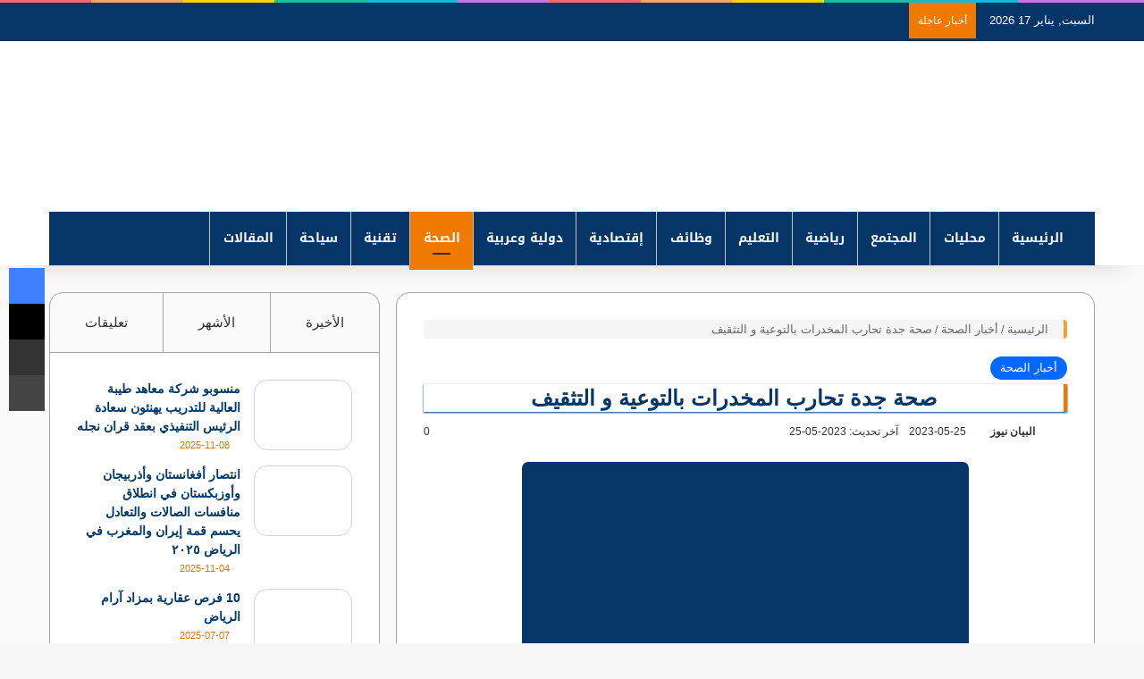

--- FILE ---
content_type: text/html; charset=UTF-8
request_url: https://www.albyan-news.com/22472.html
body_size: 57633
content:
<!DOCTYPE html>
<html dir="rtl" lang="ar" class="" data-skin="light">
<head><meta charset="UTF-8" /><script>if(navigator.userAgent.match(/MSIE|Internet Explorer/i)||navigator.userAgent.match(/Trident\/7\..*?rv:11/i)){var href=document.location.href;if(!href.match(/[?&]nowprocket/)){if(href.indexOf("?")==-1){if(href.indexOf("#")==-1){document.location.href=href+"?nowprocket=1"}else{document.location.href=href.replace("#","?nowprocket=1#")}}else{if(href.indexOf("#")==-1){document.location.href=href+"&nowprocket=1"}else{document.location.href=href.replace("#","&nowprocket=1#")}}}}</script><script>(()=>{class RocketLazyLoadScripts{constructor(){this.v="2.0.4",this.userEvents=["keydown","keyup","mousedown","mouseup","mousemove","mouseover","mouseout","touchmove","touchstart","touchend","touchcancel","wheel","click","dblclick","input"],this.attributeEvents=["onblur","onclick","oncontextmenu","ondblclick","onfocus","onmousedown","onmouseenter","onmouseleave","onmousemove","onmouseout","onmouseover","onmouseup","onmousewheel","onscroll","onsubmit"]}async t(){this.i(),this.o(),/iP(ad|hone)/.test(navigator.userAgent)&&this.h(),this.u(),this.l(this),this.m(),this.k(this),this.p(this),this._(),await Promise.all([this.R(),this.L()]),this.lastBreath=Date.now(),this.S(this),this.P(),this.D(),this.O(),this.M(),await this.C(this.delayedScripts.normal),await this.C(this.delayedScripts.defer),await this.C(this.delayedScripts.async),await this.T(),await this.F(),await this.j(),await this.A(),window.dispatchEvent(new Event("rocket-allScriptsLoaded")),this.everythingLoaded=!0,this.lastTouchEnd&&await new Promise(t=>setTimeout(t,500-Date.now()+this.lastTouchEnd)),this.I(),this.H(),this.U(),this.W()}i(){this.CSPIssue=sessionStorage.getItem("rocketCSPIssue"),document.addEventListener("securitypolicyviolation",t=>{this.CSPIssue||"script-src-elem"!==t.violatedDirective||"data"!==t.blockedURI||(this.CSPIssue=!0,sessionStorage.setItem("rocketCSPIssue",!0))},{isRocket:!0})}o(){window.addEventListener("pageshow",t=>{this.persisted=t.persisted,this.realWindowLoadedFired=!0},{isRocket:!0}),window.addEventListener("pagehide",()=>{this.onFirstUserAction=null},{isRocket:!0})}h(){let t;function e(e){t=e}window.addEventListener("touchstart",e,{isRocket:!0}),window.addEventListener("touchend",function i(o){o.changedTouches[0]&&t.changedTouches[0]&&Math.abs(o.changedTouches[0].pageX-t.changedTouches[0].pageX)<10&&Math.abs(o.changedTouches[0].pageY-t.changedTouches[0].pageY)<10&&o.timeStamp-t.timeStamp<200&&(window.removeEventListener("touchstart",e,{isRocket:!0}),window.removeEventListener("touchend",i,{isRocket:!0}),"INPUT"===o.target.tagName&&"text"===o.target.type||(o.target.dispatchEvent(new TouchEvent("touchend",{target:o.target,bubbles:!0})),o.target.dispatchEvent(new MouseEvent("mouseover",{target:o.target,bubbles:!0})),o.target.dispatchEvent(new PointerEvent("click",{target:o.target,bubbles:!0,cancelable:!0,detail:1,clientX:o.changedTouches[0].clientX,clientY:o.changedTouches[0].clientY})),event.preventDefault()))},{isRocket:!0})}q(t){this.userActionTriggered||("mousemove"!==t.type||this.firstMousemoveIgnored?"keyup"===t.type||"mouseover"===t.type||"mouseout"===t.type||(this.userActionTriggered=!0,this.onFirstUserAction&&this.onFirstUserAction()):this.firstMousemoveIgnored=!0),"click"===t.type&&t.preventDefault(),t.stopPropagation(),t.stopImmediatePropagation(),"touchstart"===this.lastEvent&&"touchend"===t.type&&(this.lastTouchEnd=Date.now()),"click"===t.type&&(this.lastTouchEnd=0),this.lastEvent=t.type,t.composedPath&&t.composedPath()[0].getRootNode()instanceof ShadowRoot&&(t.rocketTarget=t.composedPath()[0]),this.savedUserEvents.push(t)}u(){this.savedUserEvents=[],this.userEventHandler=this.q.bind(this),this.userEvents.forEach(t=>window.addEventListener(t,this.userEventHandler,{passive:!1,isRocket:!0})),document.addEventListener("visibilitychange",this.userEventHandler,{isRocket:!0})}U(){this.userEvents.forEach(t=>window.removeEventListener(t,this.userEventHandler,{passive:!1,isRocket:!0})),document.removeEventListener("visibilitychange",this.userEventHandler,{isRocket:!0}),this.savedUserEvents.forEach(t=>{(t.rocketTarget||t.target).dispatchEvent(new window[t.constructor.name](t.type,t))})}m(){const t="return false",e=Array.from(this.attributeEvents,t=>"data-rocket-"+t),i="["+this.attributeEvents.join("],[")+"]",o="[data-rocket-"+this.attributeEvents.join("],[data-rocket-")+"]",s=(e,i,o)=>{o&&o!==t&&(e.setAttribute("data-rocket-"+i,o),e["rocket"+i]=new Function("event",o),e.setAttribute(i,t))};new MutationObserver(t=>{for(const n of t)"attributes"===n.type&&(n.attributeName.startsWith("data-rocket-")||this.everythingLoaded?n.attributeName.startsWith("data-rocket-")&&this.everythingLoaded&&this.N(n.target,n.attributeName.substring(12)):s(n.target,n.attributeName,n.target.getAttribute(n.attributeName))),"childList"===n.type&&n.addedNodes.forEach(t=>{if(t.nodeType===Node.ELEMENT_NODE)if(this.everythingLoaded)for(const i of[t,...t.querySelectorAll(o)])for(const t of i.getAttributeNames())e.includes(t)&&this.N(i,t.substring(12));else for(const e of[t,...t.querySelectorAll(i)])for(const t of e.getAttributeNames())this.attributeEvents.includes(t)&&s(e,t,e.getAttribute(t))})}).observe(document,{subtree:!0,childList:!0,attributeFilter:[...this.attributeEvents,...e]})}I(){this.attributeEvents.forEach(t=>{document.querySelectorAll("[data-rocket-"+t+"]").forEach(e=>{this.N(e,t)})})}N(t,e){const i=t.getAttribute("data-rocket-"+e);i&&(t.setAttribute(e,i),t.removeAttribute("data-rocket-"+e))}k(t){Object.defineProperty(HTMLElement.prototype,"onclick",{get(){return this.rocketonclick||null},set(e){this.rocketonclick=e,this.setAttribute(t.everythingLoaded?"onclick":"data-rocket-onclick","this.rocketonclick(event)")}})}S(t){function e(e,i){let o=e[i];e[i]=null,Object.defineProperty(e,i,{get:()=>o,set(s){t.everythingLoaded?o=s:e["rocket"+i]=o=s}})}e(document,"onreadystatechange"),e(window,"onload"),e(window,"onpageshow");try{Object.defineProperty(document,"readyState",{get:()=>t.rocketReadyState,set(e){t.rocketReadyState=e},configurable:!0}),document.readyState="loading"}catch(t){console.log("WPRocket DJE readyState conflict, bypassing")}}l(t){this.originalAddEventListener=EventTarget.prototype.addEventListener,this.originalRemoveEventListener=EventTarget.prototype.removeEventListener,this.savedEventListeners=[],EventTarget.prototype.addEventListener=function(e,i,o){o&&o.isRocket||!t.B(e,this)&&!t.userEvents.includes(e)||t.B(e,this)&&!t.userActionTriggered||e.startsWith("rocket-")||t.everythingLoaded?t.originalAddEventListener.call(this,e,i,o):(t.savedEventListeners.push({target:this,remove:!1,type:e,func:i,options:o}),"mouseenter"!==e&&"mouseleave"!==e||t.originalAddEventListener.call(this,e,t.savedUserEvents.push,o))},EventTarget.prototype.removeEventListener=function(e,i,o){o&&o.isRocket||!t.B(e,this)&&!t.userEvents.includes(e)||t.B(e,this)&&!t.userActionTriggered||e.startsWith("rocket-")||t.everythingLoaded?t.originalRemoveEventListener.call(this,e,i,o):t.savedEventListeners.push({target:this,remove:!0,type:e,func:i,options:o})}}J(t,e){this.savedEventListeners=this.savedEventListeners.filter(i=>{let o=i.type,s=i.target||window;return e!==o||t!==s||(this.B(o,s)&&(i.type="rocket-"+o),this.$(i),!1)})}H(){EventTarget.prototype.addEventListener=this.originalAddEventListener,EventTarget.prototype.removeEventListener=this.originalRemoveEventListener,this.savedEventListeners.forEach(t=>this.$(t))}$(t){t.remove?this.originalRemoveEventListener.call(t.target,t.type,t.func,t.options):this.originalAddEventListener.call(t.target,t.type,t.func,t.options)}p(t){let e;function i(e){return t.everythingLoaded?e:e.split(" ").map(t=>"load"===t||t.startsWith("load.")?"rocket-jquery-load":t).join(" ")}function o(o){function s(e){const s=o.fn[e];o.fn[e]=o.fn.init.prototype[e]=function(){return this[0]===window&&t.userActionTriggered&&("string"==typeof arguments[0]||arguments[0]instanceof String?arguments[0]=i(arguments[0]):"object"==typeof arguments[0]&&Object.keys(arguments[0]).forEach(t=>{const e=arguments[0][t];delete arguments[0][t],arguments[0][i(t)]=e})),s.apply(this,arguments),this}}if(o&&o.fn&&!t.allJQueries.includes(o)){const e={DOMContentLoaded:[],"rocket-DOMContentLoaded":[]};for(const t in e)document.addEventListener(t,()=>{e[t].forEach(t=>t())},{isRocket:!0});o.fn.ready=o.fn.init.prototype.ready=function(i){function s(){parseInt(o.fn.jquery)>2?setTimeout(()=>i.bind(document)(o)):i.bind(document)(o)}return"function"==typeof i&&(t.realDomReadyFired?!t.userActionTriggered||t.fauxDomReadyFired?s():e["rocket-DOMContentLoaded"].push(s):e.DOMContentLoaded.push(s)),o([])},s("on"),s("one"),s("off"),t.allJQueries.push(o)}e=o}t.allJQueries=[],o(window.jQuery),Object.defineProperty(window,"jQuery",{get:()=>e,set(t){o(t)}})}P(){const t=new Map;document.write=document.writeln=function(e){const i=document.currentScript,o=document.createRange(),s=i.parentElement;let n=t.get(i);void 0===n&&(n=i.nextSibling,t.set(i,n));const c=document.createDocumentFragment();o.setStart(c,0),c.appendChild(o.createContextualFragment(e)),s.insertBefore(c,n)}}async R(){return new Promise(t=>{this.userActionTriggered?t():this.onFirstUserAction=t})}async L(){return new Promise(t=>{document.addEventListener("DOMContentLoaded",()=>{this.realDomReadyFired=!0,t()},{isRocket:!0})})}async j(){return this.realWindowLoadedFired?Promise.resolve():new Promise(t=>{window.addEventListener("load",t,{isRocket:!0})})}M(){this.pendingScripts=[];this.scriptsMutationObserver=new MutationObserver(t=>{for(const e of t)e.addedNodes.forEach(t=>{"SCRIPT"!==t.tagName||t.noModule||t.isWPRocket||this.pendingScripts.push({script:t,promise:new Promise(e=>{const i=()=>{const i=this.pendingScripts.findIndex(e=>e.script===t);i>=0&&this.pendingScripts.splice(i,1),e()};t.addEventListener("load",i,{isRocket:!0}),t.addEventListener("error",i,{isRocket:!0}),setTimeout(i,1e3)})})})}),this.scriptsMutationObserver.observe(document,{childList:!0,subtree:!0})}async F(){await this.X(),this.pendingScripts.length?(await this.pendingScripts[0].promise,await this.F()):this.scriptsMutationObserver.disconnect()}D(){this.delayedScripts={normal:[],async:[],defer:[]},document.querySelectorAll("script[type$=rocketlazyloadscript]").forEach(t=>{t.hasAttribute("data-rocket-src")?t.hasAttribute("async")&&!1!==t.async?this.delayedScripts.async.push(t):t.hasAttribute("defer")&&!1!==t.defer||"module"===t.getAttribute("data-rocket-type")?this.delayedScripts.defer.push(t):this.delayedScripts.normal.push(t):this.delayedScripts.normal.push(t)})}async _(){await this.L();let t=[];document.querySelectorAll("script[type$=rocketlazyloadscript][data-rocket-src]").forEach(e=>{let i=e.getAttribute("data-rocket-src");if(i&&!i.startsWith("data:")){i.startsWith("//")&&(i=location.protocol+i);try{const o=new URL(i).origin;o!==location.origin&&t.push({src:o,crossOrigin:e.crossOrigin||"module"===e.getAttribute("data-rocket-type")})}catch(t){}}}),t=[...new Map(t.map(t=>[JSON.stringify(t),t])).values()],this.Y(t,"preconnect")}async G(t){if(await this.K(),!0!==t.noModule||!("noModule"in HTMLScriptElement.prototype))return new Promise(e=>{let i;function o(){(i||t).setAttribute("data-rocket-status","executed"),e()}try{if(navigator.userAgent.includes("Firefox/")||""===navigator.vendor||this.CSPIssue)i=document.createElement("script"),[...t.attributes].forEach(t=>{let e=t.nodeName;"type"!==e&&("data-rocket-type"===e&&(e="type"),"data-rocket-src"===e&&(e="src"),i.setAttribute(e,t.nodeValue))}),t.text&&(i.text=t.text),t.nonce&&(i.nonce=t.nonce),i.hasAttribute("src")?(i.addEventListener("load",o,{isRocket:!0}),i.addEventListener("error",()=>{i.setAttribute("data-rocket-status","failed-network"),e()},{isRocket:!0}),setTimeout(()=>{i.isConnected||e()},1)):(i.text=t.text,o()),i.isWPRocket=!0,t.parentNode.replaceChild(i,t);else{const i=t.getAttribute("data-rocket-type"),s=t.getAttribute("data-rocket-src");i?(t.type=i,t.removeAttribute("data-rocket-type")):t.removeAttribute("type"),t.addEventListener("load",o,{isRocket:!0}),t.addEventListener("error",i=>{this.CSPIssue&&i.target.src.startsWith("data:")?(console.log("WPRocket: CSP fallback activated"),t.removeAttribute("src"),this.G(t).then(e)):(t.setAttribute("data-rocket-status","failed-network"),e())},{isRocket:!0}),s?(t.fetchPriority="high",t.removeAttribute("data-rocket-src"),t.src=s):t.src="data:text/javascript;base64,"+window.btoa(unescape(encodeURIComponent(t.text)))}}catch(i){t.setAttribute("data-rocket-status","failed-transform"),e()}});t.setAttribute("data-rocket-status","skipped")}async C(t){const e=t.shift();return e?(e.isConnected&&await this.G(e),this.C(t)):Promise.resolve()}O(){this.Y([...this.delayedScripts.normal,...this.delayedScripts.defer,...this.delayedScripts.async],"preload")}Y(t,e){this.trash=this.trash||[];let i=!0;var o=document.createDocumentFragment();t.forEach(t=>{const s=t.getAttribute&&t.getAttribute("data-rocket-src")||t.src;if(s&&!s.startsWith("data:")){const n=document.createElement("link");n.href=s,n.rel=e,"preconnect"!==e&&(n.as="script",n.fetchPriority=i?"high":"low"),t.getAttribute&&"module"===t.getAttribute("data-rocket-type")&&(n.crossOrigin=!0),t.crossOrigin&&(n.crossOrigin=t.crossOrigin),t.integrity&&(n.integrity=t.integrity),t.nonce&&(n.nonce=t.nonce),o.appendChild(n),this.trash.push(n),i=!1}}),document.head.appendChild(o)}W(){this.trash.forEach(t=>t.remove())}async T(){try{document.readyState="interactive"}catch(t){}this.fauxDomReadyFired=!0;try{await this.K(),this.J(document,"readystatechange"),document.dispatchEvent(new Event("rocket-readystatechange")),await this.K(),document.rocketonreadystatechange&&document.rocketonreadystatechange(),await this.K(),this.J(document,"DOMContentLoaded"),document.dispatchEvent(new Event("rocket-DOMContentLoaded")),await this.K(),this.J(window,"DOMContentLoaded"),window.dispatchEvent(new Event("rocket-DOMContentLoaded"))}catch(t){console.error(t)}}async A(){try{document.readyState="complete"}catch(t){}try{await this.K(),this.J(document,"readystatechange"),document.dispatchEvent(new Event("rocket-readystatechange")),await this.K(),document.rocketonreadystatechange&&document.rocketonreadystatechange(),await this.K(),this.J(window,"load"),window.dispatchEvent(new Event("rocket-load")),await this.K(),window.rocketonload&&window.rocketonload(),await this.K(),this.allJQueries.forEach(t=>t(window).trigger("rocket-jquery-load")),await this.K(),this.J(window,"pageshow");const t=new Event("rocket-pageshow");t.persisted=this.persisted,window.dispatchEvent(t),await this.K(),window.rocketonpageshow&&window.rocketonpageshow({persisted:this.persisted})}catch(t){console.error(t)}}async K(){Date.now()-this.lastBreath>45&&(await this.X(),this.lastBreath=Date.now())}async X(){return document.hidden?new Promise(t=>setTimeout(t)):new Promise(t=>requestAnimationFrame(t))}B(t,e){return e===document&&"readystatechange"===t||(e===document&&"DOMContentLoaded"===t||(e===window&&"DOMContentLoaded"===t||(e===window&&"load"===t||e===window&&"pageshow"===t)))}static run(){(new RocketLazyLoadScripts).t()}}RocketLazyLoadScripts.run()})();</script>
	
	<link rel="profile" href="https://gmpg.org/xfn/11" />
	
<meta http-equiv='x-dns-prefetch-control' content='on'>
<link rel='dns-prefetch' href='//cdnjs.cloudflare.com' />
<link rel='dns-prefetch' href='//ajax.googleapis.com' />
<link rel='dns-prefetch' href='//fonts.googleapis.com' />
<link rel='dns-prefetch' href='//fonts.gstatic.com' />
<link rel='dns-prefetch' href='//s.gravatar.com' />
<link rel='dns-prefetch' href='//www.google-analytics.com' />
<link rel='preload' as='script' href='https://ajax.googleapis.com/ajax/libs/webfont/1/webfont.js'>
<meta name='robots' content='index, follow, max-image-preview:large, max-snippet:-1, max-video-preview:-1' />

	<!-- This site is optimized with the Yoast SEO plugin v26.7 - https://yoast.com/wordpress/plugins/seo/ -->
	<title>صحة جدة تحارب المخدرات بالتوعية و التثقيف - صحيفة البيان نيوز &quot; العربية &quot;</title>
	<link rel="canonical" href="https://www.albyan-news.com/22472.html" />
	<meta property="og:locale" content="ar_AR" />
	<meta property="og:type" content="article" />
	<meta property="og:title" content="صحة جدة تحارب المخدرات بالتوعية و التثقيف - صحيفة البيان نيوز &quot; العربية &quot;" />
	<meta property="og:description" content="- مرفت طيب- جدة تزامناً مع حملة الحرب على المخدرات نظمت الصحة في جدة ممثلة في إدارة التوعية الصحية اليوم الخميس برنامجاً توعوياً و تثقيفياً بعنوان أساسيات و مهارات التوعية و التثقيف الصحي بأضرار المخدرات ، بالتعاون مع مجمع إرادة و الصحة النفسية بجدة ، و ذلك في مسرح المجمع . و يأتي هذا البرنامج &hellip;" />
	<meta property="og:url" content="https://www.albyan-news.com/22472.html" />
	<meta property="og:site_name" content="صحيفة البيان نيوز &quot; العربية &quot;" />
	<meta property="article:published_time" content="2023-05-25T13:48:44+00:00" />
	<meta property="og:image" content="https://www.albyan-news.com/wp-content/uploads/2023/05/f81edfef-4b5f-40d3-935c-c2b740059dd5.jpeg" />
	<meta property="og:image:width" content="1024" />
	<meta property="og:image:height" content="683" />
	<meta property="og:image:type" content="image/jpeg" />
	<meta name="author" content="البيان نيوز" />
	<meta name="twitter:card" content="summary_large_image" />
	<meta name="twitter:label1" content="كُتب بواسطة" />
	<meta name="twitter:data1" content="البيان نيوز" />
	<script type="application/ld+json" class="yoast-schema-graph">{"@context":"https://schema.org","@graph":[{"@type":"Article","@id":"https://www.albyan-news.com/22472.html#article","isPartOf":{"@id":"https://www.albyan-news.com/22472.html"},"author":{"name":"البيان نيوز","@id":"https://www.albyan-news.com/#/schema/person/2419a150c50ea8670dc63cf09cccde83"},"headline":"صحة جدة تحارب المخدرات بالتوعية و التثقيف","datePublished":"2023-05-25T13:48:44+00:00","mainEntityOfPage":{"@id":"https://www.albyan-news.com/22472.html"},"wordCount":1,"commentCount":0,"image":{"@id":"https://www.albyan-news.com/22472.html#primaryimage"},"thumbnailUrl":"https://www.albyan-news.com/wp-content/uploads/2023/05/f81edfef-4b5f-40d3-935c-c2b740059dd5.jpeg","articleSection":["أخبار الصحة"],"inLanguage":"ar","potentialAction":[{"@type":"CommentAction","name":"Comment","target":["https://www.albyan-news.com/22472.html#respond"]}]},{"@type":"WebPage","@id":"https://www.albyan-news.com/22472.html","url":"https://www.albyan-news.com/22472.html","name":"صحة جدة تحارب المخدرات بالتوعية و التثقيف - صحيفة البيان نيوز &quot; العربية &quot;","isPartOf":{"@id":"https://www.albyan-news.com/#website"},"primaryImageOfPage":{"@id":"https://www.albyan-news.com/22472.html#primaryimage"},"image":{"@id":"https://www.albyan-news.com/22472.html#primaryimage"},"thumbnailUrl":"https://www.albyan-news.com/wp-content/uploads/2023/05/f81edfef-4b5f-40d3-935c-c2b740059dd5.jpeg","datePublished":"2023-05-25T13:48:44+00:00","author":{"@id":"https://www.albyan-news.com/#/schema/person/2419a150c50ea8670dc63cf09cccde83"},"breadcrumb":{"@id":"https://www.albyan-news.com/22472.html#breadcrumb"},"inLanguage":"ar","potentialAction":[{"@type":"ReadAction","target":["https://www.albyan-news.com/22472.html"]}]},{"@type":"ImageObject","inLanguage":"ar","@id":"https://www.albyan-news.com/22472.html#primaryimage","url":"https://www.albyan-news.com/wp-content/uploads/2023/05/f81edfef-4b5f-40d3-935c-c2b740059dd5.jpeg","contentUrl":"https://www.albyan-news.com/wp-content/uploads/2023/05/f81edfef-4b5f-40d3-935c-c2b740059dd5.jpeg","width":1024,"height":683},{"@type":"BreadcrumbList","@id":"https://www.albyan-news.com/22472.html#breadcrumb","itemListElement":[{"@type":"ListItem","position":1,"name":"الرئيسية","item":"https://www.albyan-news.com/"},{"@type":"ListItem","position":2,"name":"صحة جدة تحارب المخدرات بالتوعية و التثقيف"}]},{"@type":"WebSite","@id":"https://www.albyan-news.com/#website","url":"https://www.albyan-news.com/","name":"صحيفة البيان نيوز &quot; العربية &quot;","description":"أخبار محلية سعودية وعربية ودولية إقتصادية وإجتماعية ومال واعمال ورياضة وشئون المرأة","potentialAction":[{"@type":"SearchAction","target":{"@type":"EntryPoint","urlTemplate":"https://www.albyan-news.com/?s={search_term_string}"},"query-input":{"@type":"PropertyValueSpecification","valueRequired":true,"valueName":"search_term_string"}}],"inLanguage":"ar"},{"@type":"Person","@id":"https://www.albyan-news.com/#/schema/person/2419a150c50ea8670dc63cf09cccde83","name":"البيان نيوز","image":{"@type":"ImageObject","inLanguage":"ar","@id":"https://www.albyan-news.com/#/schema/person/image/","url":"https://www.albyan-news.com/wp-content/uploads/2022/09/cropped-512-180x180.jpg","contentUrl":"https://www.albyan-news.com/wp-content/uploads/2022/09/cropped-512-180x180.jpg","caption":"البيان نيوز"},"sameAs":["https://www.albyan-news.com"],"url":"https://www.albyan-news.com/author/admin"}]}</script>
	<!-- / Yoast SEO plugin. -->


<link rel='dns-prefetch' href='//stats.wp.com' />
<link rel='dns-prefetch' href='//fonts.googleapis.com' />
<link rel='dns-prefetch' href='//v0.wordpress.com' />
<link rel='dns-prefetch' href='//www.googletagmanager.com' />
<link rel='dns-prefetch' href='//pagead2.googlesyndication.com' />
<link rel="alternate" type="application/rss+xml" title="صحيفة البيان نيوز &quot; العربية &quot; &laquo; الخلاصة" href="https://www.albyan-news.com/feed" />
<link rel="alternate" type="application/rss+xml" title="صحيفة البيان نيوز &quot; العربية &quot; &laquo; خلاصة التعليقات" href="https://www.albyan-news.com/comments/feed" />
<link rel="alternate" type="application/rss+xml" title="صحيفة البيان نيوز &quot; العربية &quot; &laquo; صحة جدة تحارب المخدرات بالتوعية و التثقيف خلاصة التعليقات" href="https://www.albyan-news.com/22472.html/feed" />

		<style type="text/css">
			:root{				
			--tie-preset-gradient-1: linear-gradient(135deg, rgba(6, 147, 227, 1) 0%, rgb(155, 81, 224) 100%);
			--tie-preset-gradient-2: linear-gradient(135deg, rgb(122, 220, 180) 0%, rgb(0, 208, 130) 100%);
			--tie-preset-gradient-3: linear-gradient(135deg, rgba(252, 185, 0, 1) 0%, rgba(255, 105, 0, 1) 100%);
			--tie-preset-gradient-4: linear-gradient(135deg, rgba(255, 105, 0, 1) 0%, rgb(207, 46, 46) 100%);
			--tie-preset-gradient-5: linear-gradient(135deg, rgb(238, 238, 238) 0%, rgb(169, 184, 195) 100%);
			--tie-preset-gradient-6: linear-gradient(135deg, rgb(74, 234, 220) 0%, rgb(151, 120, 209) 20%, rgb(207, 42, 186) 40%, rgb(238, 44, 130) 60%, rgb(251, 105, 98) 80%, rgb(254, 248, 76) 100%);
			--tie-preset-gradient-7: linear-gradient(135deg, rgb(255, 206, 236) 0%, rgb(152, 150, 240) 100%);
			--tie-preset-gradient-8: linear-gradient(135deg, rgb(254, 205, 165) 0%, rgb(254, 45, 45) 50%, rgb(107, 0, 62) 100%);
			--tie-preset-gradient-9: linear-gradient(135deg, rgb(255, 203, 112) 0%, rgb(199, 81, 192) 50%, rgb(65, 88, 208) 100%);
			--tie-preset-gradient-10: linear-gradient(135deg, rgb(255, 245, 203) 0%, rgb(182, 227, 212) 50%, rgb(51, 167, 181) 100%);
			--tie-preset-gradient-11: linear-gradient(135deg, rgb(202, 248, 128) 0%, rgb(113, 206, 126) 100%);
			--tie-preset-gradient-12: linear-gradient(135deg, rgb(2, 3, 129) 0%, rgb(40, 116, 252) 100%);
			--tie-preset-gradient-13: linear-gradient(135deg, #4D34FA, #ad34fa);
			--tie-preset-gradient-14: linear-gradient(135deg, #0057FF, #31B5FF);
			--tie-preset-gradient-15: linear-gradient(135deg, #FF007A, #FF81BD);
			--tie-preset-gradient-16: linear-gradient(135deg, #14111E, #4B4462);
			--tie-preset-gradient-17: linear-gradient(135deg, #F32758, #FFC581);

			
					--main-nav-background: #1f2024;
					--main-nav-secondry-background: rgba(0,0,0,0.2);
					--main-nav-primary-color: #0088ff;
					--main-nav-contrast-primary-color: #FFFFFF;
					--main-nav-text-color: #FFFFFF;
					--main-nav-secondry-text-color: rgba(225,255,255,0.5);
					--main-nav-main-border-color: rgba(255,255,255,0.07);
					--main-nav-secondry-border-color: rgba(255,255,255,0.04);
				
			}
		</style>
	<link rel="alternate" title="oEmbed (JSON)" type="application/json+oembed" href="https://www.albyan-news.com/wp-json/oembed/1.0/embed?url=https%3A%2F%2Fwww.albyan-news.com%2F22472.html" />
<link rel="alternate" title="oEmbed (XML)" type="text/xml+oembed" href="https://www.albyan-news.com/wp-json/oembed/1.0/embed?url=https%3A%2F%2Fwww.albyan-news.com%2F22472.html&#038;format=xml" />
<meta name="viewport" content="width=device-width, initial-scale=1.0" /><style id='wp-img-auto-sizes-contain-inline-css' type='text/css'>
img:is([sizes=auto i],[sizes^="auto," i]){contain-intrinsic-size:3000px 1500px}
/*# sourceURL=wp-img-auto-sizes-contain-inline-css */
</style>
<link rel='stylesheet' id='notosanskufiarabic-css' href='//fonts.googleapis.com/earlyaccess/notosanskufiarabic?ver=6.9' type='text/css' media='all' />
<style id='wp-emoji-styles-inline-css' type='text/css'>

	img.wp-smiley, img.emoji {
		display: inline !important;
		border: none !important;
		box-shadow: none !important;
		height: 1em !important;
		width: 1em !important;
		margin: 0 0.07em !important;
		vertical-align: -0.1em !important;
		background: none !important;
		padding: 0 !important;
	}
/*# sourceURL=wp-emoji-styles-inline-css */
</style>
<link data-minify="1" rel='stylesheet' id='poll-maker-ays-css' href='https://www.albyan-news.com/wp-content/cache/min/1/wp-content/plugins/poll-maker/public/css/poll-maker-ays-public.css?ver=1765179488' type='text/css' media='all' />
<link data-minify="1" rel='stylesheet' id='taqyeem-buttons-style-css' href='https://www.albyan-news.com/wp-content/cache/min/1/wp-content/plugins/taqyeem-buttons/assets/style.css?ver=1765179488' type='text/css' media='all' />
<link data-minify="1" rel='stylesheet' id='ppress-frontend-css' href='https://www.albyan-news.com/wp-content/cache/background-css/1/www.albyan-news.com/wp-content/cache/min/1/wp-content/plugins/wp-user-avatar/assets/css/frontend.min.css?ver=1765179488&wpr_t=1768611504' type='text/css' media='all' />
<link rel='stylesheet' id='ppress-flatpickr-css' href='https://www.albyan-news.com/wp-content/plugins/wp-user-avatar/assets/flatpickr/flatpickr.min.css?ver=4.16.8' type='text/css' media='all' />
<link rel='stylesheet' id='ppress-select2-css' href='https://www.albyan-news.com/wp-content/plugins/wp-user-avatar/assets/select2/select2.min.css?ver=6.9' type='text/css' media='all' />
<link rel='stylesheet' id='tie-css-base-css' href='https://www.albyan-news.com/wp-content/themes/jannah/assets/css/base.min.css?ver=7.2.0' type='text/css' media='all' />
<link rel='stylesheet' id='tie-css-styles-css' href='https://www.albyan-news.com/wp-content/cache/background-css/1/www.albyan-news.com/wp-content/themes/jannah/assets/css/style.min.css?ver=7.2.0&wpr_t=1768611504' type='text/css' media='all' />
<link rel='stylesheet' id='tie-css-widgets-css' href='https://www.albyan-news.com/wp-content/themes/jannah/assets/css/widgets.min.css?ver=7.2.0' type='text/css' media='all' />
<link data-minify="1" rel='stylesheet' id='tie-css-helpers-css' href='https://www.albyan-news.com/wp-content/cache/min/1/wp-content/themes/jannah/assets/css/helpers.min.css?ver=1765179488' type='text/css' media='all' />
<link data-minify="1" rel='stylesheet' id='tie-fontawesome5-css' href='https://www.albyan-news.com/wp-content/cache/min/1/wp-content/themes/jannah/assets/css/fontawesome.css?ver=1765179488' type='text/css' media='all' />
<link data-minify="1" rel='stylesheet' id='tie-css-ilightbox-css' href='https://www.albyan-news.com/wp-content/cache/background-css/1/www.albyan-news.com/wp-content/cache/min/1/wp-content/themes/jannah/assets/ilightbox/dark-skin/skin.css?ver=1765179488&wpr_t=1768611504' type='text/css' media='all' />
<link rel='stylesheet' id='tie-css-shortcodes-css' href='https://www.albyan-news.com/wp-content/themes/jannah/assets/css/plugins/shortcodes.min.css?ver=7.2.0' type='text/css' media='all' />
<link rel='stylesheet' id='tie-css-single-css' href='https://www.albyan-news.com/wp-content/themes/jannah/assets/css/single.min.css?ver=7.2.0' type='text/css' media='all' />
<link rel='stylesheet' id='tie-css-print-css' href='https://www.albyan-news.com/wp-content/themes/jannah/assets/css/print.css?ver=7.2.0' type='text/css' media='print' />
<link rel='stylesheet' id='taqyeem-styles-css' href='https://www.albyan-news.com/wp-content/themes/jannah/assets/css/plugins/taqyeem.min.css?ver=7.2.0' type='text/css' media='all' />
<style id='taqyeem-styles-inline-css' type='text/css'>
.wf-active .logo-text,.wf-active h1,.wf-active h2,.wf-active h3,.wf-active h4,.wf-active h5,.wf-active h6,.wf-active .the-subtitle{font-family: 'Changa';}#main-nav .main-menu > ul > li > a{font-family: Noto Sans Kufi Arabic;}.entry-header h1.entry-title{font-size: 24px;font-weight: 400;}#the-post .entry-content,#the-post .entry-content p{font-size: 18px;font-weight: 500;letter-spacing: 0.5px;line-height: 2;}.entry h1{font-size: 24px;font-weight: 900;}#tie-wrapper .mag-box.big-post-left-box li:not(:first-child) .post-title,#tie-wrapper .mag-box.big-post-top-box li:not(:first-child) .post-title,#tie-wrapper .mag-box.half-box li:not(:first-child) .post-title,#tie-wrapper .mag-box.big-thumb-left-box li:not(:first-child) .post-title,#tie-wrapper .mag-box.scrolling-box .slide .post-title,#tie-wrapper .mag-box.miscellaneous-box li:not(:first-child) .post-title{font-weight: 500;}#tie-body{background-image: var(--wpr-bg-450989aa-7deb-431c-8ca7-7ff140616afc);}::-moz-selection{background-color: #e47705;color: #FFFFFF;}::selection{background-color: #e47705;color: #FFFFFF;}a,body .entry a,.dark-skin body .entry a,.comment-list .comment-content a{color: #003869;}a:hover,body .entry a:hover,.dark-skin body .entry a:hover,.comment-list .comment-content a:hover{color: #e47705;}.container-wrapper,.the-global-title,.comment-reply-title,.tabs,.flex-tabs .flexMenu-popup,.magazine1 .tabs-vertical .tabs li a,.magazine1 .tabs-vertical:after,.mag-box .show-more-button,.white-bg .social-icons-item a,textarea,input,select,.toggle,.post-content-slideshow,.post-content-slideshow .slider-nav-wrapper,.share-buttons-bottom,.pages-numbers a,.pages-nav-item,.first-last-pages .pagination-icon,.multiple-post-pages .post-page-numbers,#story-highlights li,.review-item,.review-summary,.user-rate-wrap,.review-final-score,.tabs a{border-color: #a2a5a8 !important;}.magazine1 .tabs a{border-bottom-color: transparent !important;}.fullwidth-area .tagcloud a:not(:hover){background: transparent;box-shadow: inset 0 0 0 3px #a2a5a8;}.subscribe-widget-content .subscribe-subtitle:after,.white-bg .social-icons-item:before{background-color: #a2a5a8 !important;}#header-notification-bar{background: var( --tie-preset-gradient-13 );}#header-notification-bar{--tie-buttons-color: #FFFFFF;--tie-buttons-border-color: #FFFFFF;--tie-buttons-hover-color: #e1e1e1;--tie-buttons-hover-text: #000000;}#header-notification-bar{--tie-buttons-text: #000000;}#top-nav,#top-nav .sub-menu,#top-nav .comp-sub-menu,#top-nav .ticker-content,#top-nav .ticker-swipe,.top-nav-boxed #top-nav .topbar-wrapper,.top-nav-dark .top-menu ul,#autocomplete-suggestions.search-in-top-nav{background-color : #063667;}#top-nav *,#autocomplete-suggestions.search-in-top-nav{border-color: rgba( #FFFFFF,0.08);}#top-nav .icon-basecloud-bg:after{color: #063667;}#top-nav,.search-in-top-nav{--tie-buttons-color: #f07a00;--tie-buttons-border-color: #f07a00;--tie-buttons-text: #FFFFFF;--tie-buttons-hover-color: #d25c00;}#top-nav a:hover,#top-nav .menu li:hover > a,#top-nav .menu > .tie-current-menu > a,#top-nav .components > li:hover > a,#top-nav .components #search-submit:hover,#autocomplete-suggestions.search-in-top-nav .post-title a:hover{color: #f07a00;}#top-nav,#top-nav .comp-sub-menu,#top-nav .tie-weather-widget{color: #ffffff;}#autocomplete-suggestions.search-in-top-nav .post-meta,#autocomplete-suggestions.search-in-top-nav .post-meta a:not(:hover){color: rgba( 255,255,255,0.7 );}#top-nav .weather-icon .icon-cloud,#top-nav .weather-icon .icon-basecloud-bg,#top-nav .weather-icon .icon-cloud-behind{color: #ffffff !important;}#top-nav .breaking-title{color: #FFFFFF;}#top-nav .breaking-title:before{background-color: #f07a00;}#top-nav .breaking-news-nav li:hover{background-color: #f07a00;border-color: #f07a00;}.main-nav-boxed .main-nav.fixed-nav,#main-nav .main-menu-wrapper{background: #063667;background: -webkit-linear-gradient(90deg,#063667,#063667 );background: -moz-linear-gradient(90deg,#063667,#063667 );background: -o-linear-gradient(90deg,#063667,#063667 );background: linear-gradient(90deg,#063667,#063667 );}#main-nav .main-menu-wrapper .icon-basecloud-bg:after{color: inherit !important;}#main-nav .main-menu-wrapper,#main-nav .menu-sub-content,#main-nav .comp-sub-menu,#main-nav ul.cats-vertical li a.is-active,#main-nav ul.cats-vertical li a:hover,#autocomplete-suggestions.search-in-main-nav{background-color: rgb(6,54,103);}#main-nav{border-width: 0;}#theme-header #main-nav:not(.fixed-nav){bottom: 0;}#main-nav .icon-basecloud-bg:after{color: rgb(6,54,103);}#autocomplete-suggestions.search-in-main-nav{border-color: rgba(255,255,255,0.07);}.main-nav-boxed #main-nav .main-menu-wrapper{border-width: 0;}.main-nav,.search-in-main-nav{--main-nav-primary-color: #f07a00;--tie-buttons-color: #f07a00;--tie-buttons-border-color: #f07a00;--tie-buttons-text: #FFFFFF;--tie-buttons-hover-color: #d25c00;}#main-nav .mega-links-head:after,#main-nav .cats-horizontal a.is-active,#main-nav .cats-horizontal a:hover,#main-nav .spinner > div{background-color: #f07a00;}#main-nav .menu ul li:hover > a,#main-nav .menu ul li.current-menu-item:not(.mega-link-column) > a,#main-nav .components a:hover,#main-nav .components > li:hover > a,#main-nav #search-submit:hover,#main-nav .cats-vertical a.is-active,#main-nav .cats-vertical a:hover,#main-nav .mega-menu .post-meta a:hover,#main-nav .mega-menu .post-box-title a:hover,#autocomplete-suggestions.search-in-main-nav a:hover,#main-nav .spinner-circle:after{color: #f07a00;}#main-nav .menu > li.tie-current-menu > a,#main-nav .menu > li:hover > a,.theme-header #main-nav .mega-menu .cats-horizontal a.is-active,.theme-header #main-nav .mega-menu .cats-horizontal a:hover{color: #FFFFFF;}#main-nav .menu > li.tie-current-menu > a:before,#main-nav .menu > li:hover > a:before{border-top-color: #FFFFFF;}#background-stream-cover{background-image: var(--wpr-bg-3c06212c-4cec-4406-96b8-e5d380fe6769);background-repeat: repeat-y;background-size: initial; background-attachment: fixed;background-position: right top;}.meta-views.meta-item .tie-icon-fire:before{content: "\f06e" !important;}@media (max-width: 1250px){.share-buttons-sticky{display: none;}}body .mag-box .breaking,body .social-icons-widget .social-icons-item .social-link,body .widget_product_tag_cloud a,body .widget_tag_cloud a,body .post-tags a,body .widget_layered_nav_filters a,body .post-bottom-meta-title,body .post-bottom-meta a,body .post-cat,body .show-more-button,body #instagram-link.is-expanded .follow-button,body .cat-counter a + span,body .mag-box-options .slider-arrow-nav a,body .main-menu .cats-horizontal li a,body #instagram-link.is-compact,body .pages-numbers a,body .pages-nav-item,body .bp-pagination-links .page-numbers,body .fullwidth-area .widget_tag_cloud .tagcloud a,body ul.breaking-news-nav li.jnt-prev,body ul.breaking-news-nav li.jnt-next,body #tie-popup-search-mobile table.gsc-search-box{border-radius: 35px;}body .mag-box ul.breaking-news-nav li{border: 0 !important;}body #instagram-link.is-compact{padding-right: 40px;padding-left: 40px;}body .post-bottom-meta-title,body .post-bottom-meta a,body .more-link{padding-right: 15px;padding-left: 15px;}body #masonry-grid .container-wrapper .post-thumb img{border-radius: 0px;}body .video-thumbnail,body .review-item,body .review-summary,body .user-rate-wrap,body textarea,body input,body select{border-radius: 5px;}body .post-content-slideshow,body #tie-read-next,body .prev-next-post-nav .post-thumb,body .post-thumb img,body .container-wrapper,body .tie-popup-container .container-wrapper,body .widget,body .grid-slider-wrapper .grid-item,body .slider-vertical-navigation .slide,body .boxed-slider:not(.grid-slider-wrapper) .slide,body .buddypress-wrap .activity-list .load-more a,body .buddypress-wrap .activity-list .load-newest a,body .woocommerce .products .product .product-img img,body .woocommerce .products .product .product-img,body .woocommerce .woocommerce-tabs,body .woocommerce div.product .related.products,body .woocommerce div.product .up-sells.products,body .woocommerce .cart_totals,.woocommerce .cross-sells,body .big-thumb-left-box-inner,body .miscellaneous-box .posts-items li:first-child,body .single-big-img,body .masonry-with-spaces .container-wrapper .slide,body .news-gallery-items li .post-thumb,body .scroll-2-box .slide,.magazine1.archive:not(.bbpress) .entry-header-outer,.magazine1.search .entry-header-outer,.magazine1.archive:not(.bbpress) .mag-box .container-wrapper,.magazine1.search .mag-box .container-wrapper,body.magazine1 .entry-header-outer + .mag-box,body .digital-rating-static,body .entry q,body .entry blockquote,body #instagram-link.is-expanded,body.single-post .featured-area,body.post-layout-8 #content,body .footer-boxed-widget-area,body .tie-video-main-slider,body .post-thumb-overlay,body .widget_media_image img,body .stream-item-mag img,body .media-page-layout .post-element{border-radius: 15px;}#subcategories-section .container-wrapper{border-radius: 15px !important;margin-top: 15px !important;border-top-width: 1px !important;}@media (max-width: 767px) {.tie-video-main-slider iframe{border-top-right-radius: 15px;border-top-left-radius: 15px;}}.magazine1.archive:not(.bbpress) .mag-box .container-wrapper,.magazine1.search .mag-box .container-wrapper{margin-top: 15px;border-top-width: 1px;}body .section-wrapper:not(.container-full) .wide-slider-wrapper .slider-main-container,body .section-wrapper:not(.container-full) .wide-slider-three-slids-wrapper{border-radius: 15px;overflow: hidden;}body .wide-slider-nav-wrapper,body .share-buttons-bottom,body .first-post-gradient li:first-child .post-thumb:after,body .scroll-2-box .post-thumb:after{border-bottom-left-radius: 15px;border-bottom-right-radius: 15px;}body .main-menu .menu-sub-content,body .comp-sub-menu{border-bottom-left-radius: 10px;border-bottom-right-radius: 10px;}body.single-post .featured-area{overflow: hidden;}body #check-also-box.check-also-left{border-top-right-radius: 15px;border-bottom-right-radius: 15px;}body #check-also-box.check-also-right{border-top-left-radius: 15px;border-bottom-left-radius: 15px;}body .mag-box .breaking-news-nav li:last-child{border-top-right-radius: 35px;border-bottom-right-radius: 35px;}body .mag-box .breaking-title:before{border-top-right-radius: 35px;border-bottom-right-radius: 35px;}body .tabs li:last-child a,body .full-overlay-title li:not(.no-post-thumb) .block-title-overlay{border-top-left-radius: 15px;}body .center-overlay-title li:not(.no-post-thumb) .block-title-overlay,body .tabs li:first-child a{border-top-right-radius: 15px;}
/*# sourceURL=taqyeem-styles-inline-css */
</style>
<script type="rocketlazyloadscript" data-rocket-type="text/javascript" data-rocket-src="https://www.albyan-news.com/wp-includes/js/jquery/jquery.min.js?ver=3.7.1" id="jquery-core-js"></script>
<script type="rocketlazyloadscript" data-rocket-type="text/javascript" data-rocket-src="https://www.albyan-news.com/wp-includes/js/jquery/jquery-migrate.min.js?ver=3.4.1" id="jquery-migrate-js"></script>
<script type="rocketlazyloadscript" data-rocket-type="text/javascript" id="wpm-6310-ajax-script-js-extra">
/* <![CDATA[ */
var my_ajax_object = {"ajax_url":"https://www.albyan-news.com/wp-admin/admin-ajax.php"};
//# sourceURL=wpm-6310-ajax-script-js-extra
/* ]]> */
</script>
<script type="rocketlazyloadscript" data-minify="1" data-rocket-type="text/javascript" data-rocket-src="https://www.albyan-news.com/wp-content/cache/min/1/wp-content/plugins/team-showcase-supreme/assets/js/ajaxdata.js?ver=1765179488" id="wpm-6310-ajax-script-js"></script>
<script type="rocketlazyloadscript" data-rocket-type="text/javascript" data-rocket-src="https://www.albyan-news.com/wp-content/plugins/wp-user-avatar/assets/flatpickr/flatpickr.min.js?ver=4.16.8" id="ppress-flatpickr-js"></script>
<script type="rocketlazyloadscript" data-rocket-type="text/javascript" data-rocket-src="https://www.albyan-news.com/wp-content/plugins/wp-user-avatar/assets/select2/select2.min.js?ver=4.16.8" id="ppress-select2-js"></script>
<link rel="https://api.w.org/" href="https://www.albyan-news.com/wp-json/" /><link rel="alternate" title="JSON" type="application/json" href="https://www.albyan-news.com/wp-json/wp/v2/posts/22472" /><link rel="EditURI" type="application/rsd+xml" title="RSD" href="https://www.albyan-news.com/xmlrpc.php?rsd" />
<link data-minify="1" rel="stylesheet" href="https://www.albyan-news.com/wp-content/cache/min/1/wp-content/themes/jannah/rtl.css?ver=1765179488" type="text/css" media="screen" /><meta name="generator" content="WordPress 6.9" />
<link rel='shortlink' href='https://wp.me/pdP8Tz-5Qs' />
<meta name="generator" content="Site Kit by Google 1.170.0" /><script type="rocketlazyloadscript" data-rocket-type='text/javascript'>
/* <![CDATA[ */
var taqyeem = {"ajaxurl":"https://www.albyan-news.com/wp-admin/admin-ajax.php" , "your_rating":"تقييمك:"};
/* ]]> */
</script>

	<style>img#wpstats{display:none}</style>
		<!-- Analytics by WP Statistics - https://wp-statistics.com -->
<meta http-equiv="X-UA-Compatible" content="IE=edge">

<!-- Google AdSense meta tags added by Site Kit -->
<meta name="google-adsense-platform-account" content="ca-host-pub-2644536267352236">
<meta name="google-adsense-platform-domain" content="sitekit.withgoogle.com">
<!-- End Google AdSense meta tags added by Site Kit -->

<!-- Google AdSense snippet added by Site Kit -->
<script type="rocketlazyloadscript" data-minify="1" data-rocket-type="text/javascript" async="async" data-rocket-src="https://www.albyan-news.com/wp-content/cache/min/1/pagead/js/adsbygoogle.js?ver=1765179488" crossorigin="anonymous"></script>

<!-- End Google AdSense snippet added by Site Kit -->
<link rel="icon" href="https://www.albyan-news.com/wp-content/uploads/2022/09/cropped-512-32x32.jpg" sizes="32x32" />
<link rel="icon" href="https://www.albyan-news.com/wp-content/uploads/2022/09/cropped-512-192x192.jpg" sizes="192x192" />
<link rel="apple-touch-icon" href="https://www.albyan-news.com/wp-content/uploads/2022/09/cropped-512-180x180.jpg" />
<meta name="msapplication-TileImage" content="https://www.albyan-news.com/wp-content/uploads/2022/09/cropped-512-270x270.jpg" />
		<style type="text/css" id="wp-custom-css">
			.meta-views > span {
  float: right;
  line-height: inherit;
  margin-left: 3px;
  color: #f07a00;
  font-weight: bold !important;
  margin-right: 20px !important;
}

.amernews {
  font-weight: 700 !important;
  color: #181717;
}

#main-nav .main-menu > ul > li > a {
  font-family: Noto Sans Kufi Arabic;
  border: 0px solid #c6c3c3;
    border-left-width: 0px;
  border-left-width: 0px;
  border-left-width: 0px;
  border-left-width: 1.30px;
}



.entry-header h1.entry-title {
  font-size: 24px !important;
  line-height: 1.3;
  color: #063667;
margin-bottom: 10px;
border-right: 4px solid #f07a00;
padding-right: 22px;
text-align: center !important;
font-weight: 700;
box-shadow: 0px 1px 2px #063667 !important;
}


#posts-list-widget-3 {
  background-color: beige;
}

.entry-header .entry-sub-title {
  font-size: 20px;
  line-height: 27px;
  font-weight: normal;
  margin-top: -5px;
  margin-bottom: 15px;
  color: #f07a00;
  font-family: inherit;
  letter-spacing: 0;
  text-align: center;
}

 .entry-content p {
  font-size: 18px !important;
  font-weight: 500;
  letter-spacing: 0.5px;
  line-height: 2;
  text-align: justify !important;
  font-family: sky !important;
	 
}

#the-post .entry-content p {
  font-size: 18px;
  font-weight: 500;
  letter-spacing: 0.5px;
  line-height: 2;
  font-weight: bold !important;
}

.author-avatar img {
  max-width: 111px;
  border-radius: 0 500px 500px 500px !important;
  border: 2px solid #2f2f2f !important;
  padding: 4px;
  line-height: 1.42857143;
  background-color: #fff;
  width: 75px;
  height: 70px;
}

.comment-body, .tab-content-comments .comment-body {
  background-color: #f0f0f0;
padding: 13px;
border-radius: 0 500px 500px 500px !important;
border: 2px solid #2f2f2f !important;
}

.post-meta  {
  color: #e37300;
}



 .post-meta a:not(:hover) {
  color: #0b9f1c;
}

.post-thumb img {
  width: 100%;
  display: block;
  border: 1px #d4d4d4 solid;
  padding: 5px;
  border-radius: 7px;
}


.post-overlay {
  border: 1px #d4d4d4 solid;
  padding: 5px;
  border-radius: 7px !important;
}
#logo {
  margin-top: 0px !important;
  margin-bottom: 0px !important;
  display: block;
  float: left;
}

#breadcrumb {
  margin: 0 0 20px;
    margin-bottom: 20px;
  padding: 8px 15px;
  margin-bottom: 20px;
  list-style: none;
  background-color: #f5f5f5;
  border-radius: 4px;
  border-right: 4px solid #f3a034;
}


#tie-wrapper {
  background: #fafafa !important;
}


.single-featured-image {
  text-align: center !important;
}

.featured-area img, .featured-area iframe {
  background-color: #063667 !important;
  display: inline-block;
  padding: 12px;
  border-radius: 7px;
  height: 350px !important;
  width: 500px !important;
}

@media (max-width: 479px) {
 #theme-header.has-normal-width-logo #logo img {
  max-width:200px;
  max-height:180px !important;
 }
		</style>
		<noscript><style id="rocket-lazyload-nojs-css">.rll-youtube-player, [data-lazy-src]{display:none !important;}</style></noscript><style id='wp-block-heading-inline-css' type='text/css'>
h1:where(.wp-block-heading).has-background,h2:where(.wp-block-heading).has-background,h3:where(.wp-block-heading).has-background,h4:where(.wp-block-heading).has-background,h5:where(.wp-block-heading).has-background,h6:where(.wp-block-heading).has-background{padding:1.25em 2.375em}h1.has-text-align-left[style*=writing-mode]:where([style*=vertical-lr]),h1.has-text-align-right[style*=writing-mode]:where([style*=vertical-rl]),h2.has-text-align-left[style*=writing-mode]:where([style*=vertical-lr]),h2.has-text-align-right[style*=writing-mode]:where([style*=vertical-rl]),h3.has-text-align-left[style*=writing-mode]:where([style*=vertical-lr]),h3.has-text-align-right[style*=writing-mode]:where([style*=vertical-rl]),h4.has-text-align-left[style*=writing-mode]:where([style*=vertical-lr]),h4.has-text-align-right[style*=writing-mode]:where([style*=vertical-rl]),h5.has-text-align-left[style*=writing-mode]:where([style*=vertical-lr]),h5.has-text-align-right[style*=writing-mode]:where([style*=vertical-rl]),h6.has-text-align-left[style*=writing-mode]:where([style*=vertical-lr]),h6.has-text-align-right[style*=writing-mode]:where([style*=vertical-rl]){rotate:180deg}
/*# sourceURL=https://www.albyan-news.com/wp-includes/blocks/heading/style.min.css */
</style>
<style id='wp-block-latest-comments-inline-css' type='text/css'>
ol.wp-block-latest-comments{box-sizing:border-box;margin-right:0}:where(.wp-block-latest-comments:not([style*=line-height] .wp-block-latest-comments__comment)){line-height:1.1}:where(.wp-block-latest-comments:not([style*=line-height] .wp-block-latest-comments__comment-excerpt p)){line-height:1.8}.has-dates :where(.wp-block-latest-comments:not([style*=line-height])),.has-excerpts :where(.wp-block-latest-comments:not([style*=line-height])){line-height:1.5}.wp-block-latest-comments .wp-block-latest-comments{padding-right:0}.wp-block-latest-comments__comment{list-style:none;margin-bottom:1em}.has-avatars .wp-block-latest-comments__comment{list-style:none;min-height:2.25em}.has-avatars .wp-block-latest-comments__comment .wp-block-latest-comments__comment-excerpt,.has-avatars .wp-block-latest-comments__comment .wp-block-latest-comments__comment-meta{margin-right:3.25em}.wp-block-latest-comments__comment-excerpt p{font-size:.875em;margin:.36em 0 1.4em}.wp-block-latest-comments__comment-date{display:block;font-size:.75em}.wp-block-latest-comments .avatar,.wp-block-latest-comments__comment-avatar{border-radius:1.5em;display:block;float:right;height:2.5em;margin-left:.75em;width:2.5em}.wp-block-latest-comments[class*=-font-size] a,.wp-block-latest-comments[style*=font-size] a{font-size:inherit}
/*# sourceURL=https://www.albyan-news.com/wp-includes/blocks/latest-comments/style.min.css */
</style>
<style id='wp-block-latest-posts-inline-css' type='text/css'>
.wp-block-latest-posts{box-sizing:border-box}.wp-block-latest-posts.alignleft{margin-right:2em}.wp-block-latest-posts.alignright{margin-left:2em}.wp-block-latest-posts.wp-block-latest-posts__list{list-style:none}.wp-block-latest-posts.wp-block-latest-posts__list li{clear:both;overflow-wrap:break-word}.wp-block-latest-posts.is-grid{display:flex;flex-wrap:wrap}.wp-block-latest-posts.is-grid li{margin:0 0 1.25em 1.25em;width:100%}@media (min-width:600px){.wp-block-latest-posts.columns-2 li{width:calc(50% - .625em)}.wp-block-latest-posts.columns-2 li:nth-child(2n){margin-left:0}.wp-block-latest-posts.columns-3 li{width:calc(33.33333% - .83333em)}.wp-block-latest-posts.columns-3 li:nth-child(3n){margin-left:0}.wp-block-latest-posts.columns-4 li{width:calc(25% - .9375em)}.wp-block-latest-posts.columns-4 li:nth-child(4n){margin-left:0}.wp-block-latest-posts.columns-5 li{width:calc(20% - 1em)}.wp-block-latest-posts.columns-5 li:nth-child(5n){margin-left:0}.wp-block-latest-posts.columns-6 li{width:calc(16.66667% - 1.04167em)}.wp-block-latest-posts.columns-6 li:nth-child(6n){margin-left:0}}:root :where(.wp-block-latest-posts.is-grid){padding:0}:root :where(.wp-block-latest-posts.wp-block-latest-posts__list){padding-right:0}.wp-block-latest-posts__post-author,.wp-block-latest-posts__post-date{display:block;font-size:.8125em}.wp-block-latest-posts__post-excerpt,.wp-block-latest-posts__post-full-content{margin-bottom:1em;margin-top:.5em}.wp-block-latest-posts__featured-image a{display:inline-block}.wp-block-latest-posts__featured-image img{height:auto;max-width:100%;width:auto}.wp-block-latest-posts__featured-image.alignleft{float:left;margin-right:1em}.wp-block-latest-posts__featured-image.alignright{float:right;margin-left:1em}.wp-block-latest-posts__featured-image.aligncenter{margin-bottom:1em;text-align:center}
/*# sourceURL=https://www.albyan-news.com/wp-includes/blocks/latest-posts/style.min.css */
</style>
<style id='wp-block-group-inline-css' type='text/css'>
.wp-block-group{box-sizing:border-box}:where(.wp-block-group.wp-block-group-is-layout-constrained){position:relative}
/*# sourceURL=https://www.albyan-news.com/wp-includes/blocks/group/style.min.css */
</style>
<style id='wp-block-group-theme-inline-css' type='text/css'>
:where(.wp-block-group.has-background){padding:1.25em 2.375em}
/*# sourceURL=https://www.albyan-news.com/wp-includes/blocks/group/theme.min.css */
</style>
<style id='global-styles-inline-css' type='text/css'>
:root{--wp--preset--aspect-ratio--square: 1;--wp--preset--aspect-ratio--4-3: 4/3;--wp--preset--aspect-ratio--3-4: 3/4;--wp--preset--aspect-ratio--3-2: 3/2;--wp--preset--aspect-ratio--2-3: 2/3;--wp--preset--aspect-ratio--16-9: 16/9;--wp--preset--aspect-ratio--9-16: 9/16;--wp--preset--color--black: #000000;--wp--preset--color--cyan-bluish-gray: #abb8c3;--wp--preset--color--white: #ffffff;--wp--preset--color--pale-pink: #f78da7;--wp--preset--color--vivid-red: #cf2e2e;--wp--preset--color--luminous-vivid-orange: #ff6900;--wp--preset--color--luminous-vivid-amber: #fcb900;--wp--preset--color--light-green-cyan: #7bdcb5;--wp--preset--color--vivid-green-cyan: #00d084;--wp--preset--color--pale-cyan-blue: #8ed1fc;--wp--preset--color--vivid-cyan-blue: #0693e3;--wp--preset--color--vivid-purple: #9b51e0;--wp--preset--color--global-color: #0088ff;--wp--preset--gradient--vivid-cyan-blue-to-vivid-purple: linear-gradient(135deg,rgb(6,147,227) 0%,rgb(155,81,224) 100%);--wp--preset--gradient--light-green-cyan-to-vivid-green-cyan: linear-gradient(135deg,rgb(122,220,180) 0%,rgb(0,208,130) 100%);--wp--preset--gradient--luminous-vivid-amber-to-luminous-vivid-orange: linear-gradient(135deg,rgb(252,185,0) 0%,rgb(255,105,0) 100%);--wp--preset--gradient--luminous-vivid-orange-to-vivid-red: linear-gradient(135deg,rgb(255,105,0) 0%,rgb(207,46,46) 100%);--wp--preset--gradient--very-light-gray-to-cyan-bluish-gray: linear-gradient(135deg,rgb(238,238,238) 0%,rgb(169,184,195) 100%);--wp--preset--gradient--cool-to-warm-spectrum: linear-gradient(135deg,rgb(74,234,220) 0%,rgb(151,120,209) 20%,rgb(207,42,186) 40%,rgb(238,44,130) 60%,rgb(251,105,98) 80%,rgb(254,248,76) 100%);--wp--preset--gradient--blush-light-purple: linear-gradient(135deg,rgb(255,206,236) 0%,rgb(152,150,240) 100%);--wp--preset--gradient--blush-bordeaux: linear-gradient(135deg,rgb(254,205,165) 0%,rgb(254,45,45) 50%,rgb(107,0,62) 100%);--wp--preset--gradient--luminous-dusk: linear-gradient(135deg,rgb(255,203,112) 0%,rgb(199,81,192) 50%,rgb(65,88,208) 100%);--wp--preset--gradient--pale-ocean: linear-gradient(135deg,rgb(255,245,203) 0%,rgb(182,227,212) 50%,rgb(51,167,181) 100%);--wp--preset--gradient--electric-grass: linear-gradient(135deg,rgb(202,248,128) 0%,rgb(113,206,126) 100%);--wp--preset--gradient--midnight: linear-gradient(135deg,rgb(2,3,129) 0%,rgb(40,116,252) 100%);--wp--preset--font-size--small: 13px;--wp--preset--font-size--medium: 20px;--wp--preset--font-size--large: 36px;--wp--preset--font-size--x-large: 42px;--wp--preset--spacing--20: 0.44rem;--wp--preset--spacing--30: 0.67rem;--wp--preset--spacing--40: 1rem;--wp--preset--spacing--50: 1.5rem;--wp--preset--spacing--60: 2.25rem;--wp--preset--spacing--70: 3.38rem;--wp--preset--spacing--80: 5.06rem;--wp--preset--shadow--natural: 6px 6px 9px rgba(0, 0, 0, 0.2);--wp--preset--shadow--deep: 12px 12px 50px rgba(0, 0, 0, 0.4);--wp--preset--shadow--sharp: 6px 6px 0px rgba(0, 0, 0, 0.2);--wp--preset--shadow--outlined: 6px 6px 0px -3px rgb(255, 255, 255), 6px 6px rgb(0, 0, 0);--wp--preset--shadow--crisp: 6px 6px 0px rgb(0, 0, 0);}:where(.is-layout-flex){gap: 0.5em;}:where(.is-layout-grid){gap: 0.5em;}body .is-layout-flex{display: flex;}.is-layout-flex{flex-wrap: wrap;align-items: center;}.is-layout-flex > :is(*, div){margin: 0;}body .is-layout-grid{display: grid;}.is-layout-grid > :is(*, div){margin: 0;}:where(.wp-block-columns.is-layout-flex){gap: 2em;}:where(.wp-block-columns.is-layout-grid){gap: 2em;}:where(.wp-block-post-template.is-layout-flex){gap: 1.25em;}:where(.wp-block-post-template.is-layout-grid){gap: 1.25em;}.has-black-color{color: var(--wp--preset--color--black) !important;}.has-cyan-bluish-gray-color{color: var(--wp--preset--color--cyan-bluish-gray) !important;}.has-white-color{color: var(--wp--preset--color--white) !important;}.has-pale-pink-color{color: var(--wp--preset--color--pale-pink) !important;}.has-vivid-red-color{color: var(--wp--preset--color--vivid-red) !important;}.has-luminous-vivid-orange-color{color: var(--wp--preset--color--luminous-vivid-orange) !important;}.has-luminous-vivid-amber-color{color: var(--wp--preset--color--luminous-vivid-amber) !important;}.has-light-green-cyan-color{color: var(--wp--preset--color--light-green-cyan) !important;}.has-vivid-green-cyan-color{color: var(--wp--preset--color--vivid-green-cyan) !important;}.has-pale-cyan-blue-color{color: var(--wp--preset--color--pale-cyan-blue) !important;}.has-vivid-cyan-blue-color{color: var(--wp--preset--color--vivid-cyan-blue) !important;}.has-vivid-purple-color{color: var(--wp--preset--color--vivid-purple) !important;}.has-black-background-color{background-color: var(--wp--preset--color--black) !important;}.has-cyan-bluish-gray-background-color{background-color: var(--wp--preset--color--cyan-bluish-gray) !important;}.has-white-background-color{background-color: var(--wp--preset--color--white) !important;}.has-pale-pink-background-color{background-color: var(--wp--preset--color--pale-pink) !important;}.has-vivid-red-background-color{background-color: var(--wp--preset--color--vivid-red) !important;}.has-luminous-vivid-orange-background-color{background-color: var(--wp--preset--color--luminous-vivid-orange) !important;}.has-luminous-vivid-amber-background-color{background-color: var(--wp--preset--color--luminous-vivid-amber) !important;}.has-light-green-cyan-background-color{background-color: var(--wp--preset--color--light-green-cyan) !important;}.has-vivid-green-cyan-background-color{background-color: var(--wp--preset--color--vivid-green-cyan) !important;}.has-pale-cyan-blue-background-color{background-color: var(--wp--preset--color--pale-cyan-blue) !important;}.has-vivid-cyan-blue-background-color{background-color: var(--wp--preset--color--vivid-cyan-blue) !important;}.has-vivid-purple-background-color{background-color: var(--wp--preset--color--vivid-purple) !important;}.has-black-border-color{border-color: var(--wp--preset--color--black) !important;}.has-cyan-bluish-gray-border-color{border-color: var(--wp--preset--color--cyan-bluish-gray) !important;}.has-white-border-color{border-color: var(--wp--preset--color--white) !important;}.has-pale-pink-border-color{border-color: var(--wp--preset--color--pale-pink) !important;}.has-vivid-red-border-color{border-color: var(--wp--preset--color--vivid-red) !important;}.has-luminous-vivid-orange-border-color{border-color: var(--wp--preset--color--luminous-vivid-orange) !important;}.has-luminous-vivid-amber-border-color{border-color: var(--wp--preset--color--luminous-vivid-amber) !important;}.has-light-green-cyan-border-color{border-color: var(--wp--preset--color--light-green-cyan) !important;}.has-vivid-green-cyan-border-color{border-color: var(--wp--preset--color--vivid-green-cyan) !important;}.has-pale-cyan-blue-border-color{border-color: var(--wp--preset--color--pale-cyan-blue) !important;}.has-vivid-cyan-blue-border-color{border-color: var(--wp--preset--color--vivid-cyan-blue) !important;}.has-vivid-purple-border-color{border-color: var(--wp--preset--color--vivid-purple) !important;}.has-vivid-cyan-blue-to-vivid-purple-gradient-background{background: var(--wp--preset--gradient--vivid-cyan-blue-to-vivid-purple) !important;}.has-light-green-cyan-to-vivid-green-cyan-gradient-background{background: var(--wp--preset--gradient--light-green-cyan-to-vivid-green-cyan) !important;}.has-luminous-vivid-amber-to-luminous-vivid-orange-gradient-background{background: var(--wp--preset--gradient--luminous-vivid-amber-to-luminous-vivid-orange) !important;}.has-luminous-vivid-orange-to-vivid-red-gradient-background{background: var(--wp--preset--gradient--luminous-vivid-orange-to-vivid-red) !important;}.has-very-light-gray-to-cyan-bluish-gray-gradient-background{background: var(--wp--preset--gradient--very-light-gray-to-cyan-bluish-gray) !important;}.has-cool-to-warm-spectrum-gradient-background{background: var(--wp--preset--gradient--cool-to-warm-spectrum) !important;}.has-blush-light-purple-gradient-background{background: var(--wp--preset--gradient--blush-light-purple) !important;}.has-blush-bordeaux-gradient-background{background: var(--wp--preset--gradient--blush-bordeaux) !important;}.has-luminous-dusk-gradient-background{background: var(--wp--preset--gradient--luminous-dusk) !important;}.has-pale-ocean-gradient-background{background: var(--wp--preset--gradient--pale-ocean) !important;}.has-electric-grass-gradient-background{background: var(--wp--preset--gradient--electric-grass) !important;}.has-midnight-gradient-background{background: var(--wp--preset--gradient--midnight) !important;}.has-small-font-size{font-size: var(--wp--preset--font-size--small) !important;}.has-medium-font-size{font-size: var(--wp--preset--font-size--medium) !important;}.has-large-font-size{font-size: var(--wp--preset--font-size--large) !important;}.has-x-large-font-size{font-size: var(--wp--preset--font-size--x-large) !important;}
/*# sourceURL=global-styles-inline-css */
</style>
<link data-minify="1" rel='stylesheet' id='jetpack-swiper-library-css' href='https://www.albyan-news.com/wp-content/cache/min/1/wp-content/plugins/jetpack/_inc/blocks/swiper.css?ver=1765179488' type='text/css' media='all' />
<link data-minify="1" rel='stylesheet' id='jetpack-carousel-rtl-css' href='https://www.albyan-news.com/wp-content/cache/min/1/wp-content/plugins/jetpack/modules/carousel/jetpack-carousel-rtl.css?ver=1765179488' type='text/css' media='all' />
<link data-minify="1" rel='stylesheet' id='ays_poll_font_awesome-css' href='https://www.albyan-news.com/wp-content/cache/min/1/wp-content/plugins/poll-maker/admin/css/poll-maker-ays-admin-fonts.css?ver=1765179488' type='text/css' media='all' />
<style id="wpr-lazyload-bg-container"></style><style id="wpr-lazyload-bg-exclusion"></style>
<noscript>
<style id="wpr-lazyload-bg-nostyle">.pp-form-wrapper select{--wpr-bg-629a6f0c-b0f3-409f-b308-7197a2404ae9: url('https://www.albyan-news.com/wp-content/plugins/wp-user-avatar/assets/images/frontend/arrow-down.png');}a.pp-button-social-login .ppsc-google{--wpr-bg-8b4787b6-37fb-4c55-961f-a352460bee6a: url('https://www.albyan-news.com/wp-content/plugins/wp-user-avatar/assets/images/social-login/google.svg');}a.pp-button-social-login .ppsc-vk{--wpr-bg-9de43ac3-7a11-4d6b-ad56-f290b2794198: url('https://www.albyan-news.com/wp-content/plugins/wp-user-avatar/assets/images/social-login/vk-fa.svg');}a.pp-button-social-login .ppsc-microsoft{--wpr-bg-00204979-c197-4235-b949-cdb2a5b8980a: url('https://www.albyan-news.com/wp-content/plugins/wp-user-avatar/assets/images/social-login/microsoft.svg');}a.pp-button-social-login .ppsc-amazon{--wpr-bg-4bb77e70-482f-4d4e-942f-940fa2443dc7: url('https://www.albyan-news.com/wp-content/plugins/wp-user-avatar/assets/images/social-login/amazon.svg');}a.pp-button-social-login .ppsc-yahoo{--wpr-bg-e67f6939-e657-4873-aafd-8e8249629d13: url('https://www.albyan-news.com/wp-content/plugins/wp-user-avatar/assets/images/social-login/yahoo.svg');}a.pp-button-social-login .ppsc-wordpresscom{--wpr-bg-f5213e8a-cb61-49b6-972e-95dc9e77da84: url('https://www.albyan-news.com/wp-content/plugins/wp-user-avatar/assets/images/social-login/wpcom.svg');}a.pp-button-social-login .ppsc-facebook{--wpr-bg-d369514f-d50f-4225-b74c-3943af401c11: url('https://www.albyan-news.com/wp-content/plugins/wp-user-avatar/assets/images/social-login/facebook.svg');}a.pp-button-social-login .ppsc-twitter{--wpr-bg-27c79e5b-e9ac-4950-ad01-44f30a61d216: url('https://www.albyan-news.com/wp-content/plugins/wp-user-avatar/assets/images/social-login/x.svg');}a.pp-button-social-login .ppsc-linkedin{--wpr-bg-998939c7-f29b-45db-bac7-4265da78da02: url('https://www.albyan-news.com/wp-content/plugins/wp-user-avatar/assets/images/social-login/linkedin.svg');}a.pp-button-social-login .ppsc-github{--wpr-bg-30b23a18-da60-4ed6-b8af-8540aa9e7b96: url('https://www.albyan-news.com/wp-content/plugins/wp-user-avatar/assets/images/social-login/github-fa.svg');}pre{--wpr-bg-a3a461c1-c2c3-4d7e-9cda-c6040eed908c: url('https://www.albyan-news.com/wp-content/themes/jannah/assets/images/code-bg.png');}.ilightbox-loader div{--wpr-bg-622dcf17-b4f3-47ac-b3ee-ff2e9502ba70: url('https://www.albyan-news.com/wp-content/themes/jannah/assets/ilightbox/dark-skin/preloader.gif');}.ilightbox-holder .ilightbox-container .ilightbox-caption{--wpr-bg-39f92b1e-631e-43a2-9d45-c503192c14c6: url('https://www.albyan-news.com/wp-content/themes/jannah/assets/ilightbox/dark-skin/caption-bg.png');}.ilightbox-holder .ilightbox-container .ilightbox-social{--wpr-bg-2b970461-ff6e-4ae1-9177-a90ea657b7c9: url('https://www.albyan-news.com/wp-content/themes/jannah/assets/ilightbox/dark-skin/caption-bg.png');}.ilightbox-holder .ilightbox-alert{--wpr-bg-6f87b7ca-9317-4401-b2a3-c655fb613c4f: url('https://www.albyan-news.com/wp-content/themes/jannah/assets/ilightbox/dark-skin/alert.png');}.ilightbox-toolbar a{--wpr-bg-306f6d29-3c3d-4525-8e3d-0d4ded325674: url('https://www.albyan-news.com/wp-content/themes/jannah/assets/ilightbox/dark-skin/buttons.png');}.ilightbox-thumbnails .ilightbox-thumbnails-grid .ilightbox-thumbnail .ilightbox-thumbnail-video{--wpr-bg-68bcd18d-e488-4068-aca9-19efa640b93f: url('https://www.albyan-news.com/wp-content/themes/jannah/assets/ilightbox/dark-skin/thumb-overlay-play.png');}.ilightbox-button{--wpr-bg-b9ecdfbe-3889-4d30-8535-e6f910a5548f: url('https://www.albyan-news.com/wp-content/themes/jannah/assets/ilightbox/dark-skin/arrow-next-vertical-icon-64.png');}.isMobile .ilightbox-toolbar a.ilightbox-fullscreen{--wpr-bg-fded3a0b-03cf-41fd-a176-305cf0761c8e: url('https://www.albyan-news.com/wp-content/themes/jannah/assets/ilightbox/dark-skin/fullscreen-icon-64.png');}.isMobile .ilightbox-toolbar a.ilightbox-close{--wpr-bg-8e19668b-f236-4287-be01-7f5f7e8769be: url('https://www.albyan-news.com/wp-content/themes/jannah/assets/ilightbox/dark-skin/x-mark-icon-64.png');}.isMobile .ilightbox-toolbar a.ilightbox-next-button{--wpr-bg-bfaba272-24d3-4cf6-b9d0-75b503383b63: url('https://www.albyan-news.com/wp-content/themes/jannah/assets/ilightbox/dark-skin/arrow-next-icon-64.png');}.isMobile .ilightbox-toolbar a.ilightbox-prev-button{--wpr-bg-84d98203-db93-4bdc-8ce3-6ccfa723a48d: url('https://www.albyan-news.com/wp-content/themes/jannah/assets/ilightbox/dark-skin/arrow-prev-icon-64.png');}.isMobile .ilightbox-toolbar a.ilightbox-play{--wpr-bg-b7c699b1-3b04-4eb9-89ed-d30787b42e1b: url('https://www.albyan-news.com/wp-content/themes/jannah/assets/ilightbox/dark-skin/play-icon-64.png');}.isMobile .ilightbox-toolbar a.ilightbox-pause{--wpr-bg-847079a3-10a9-4c55-af4b-eca8be8c8b6b: url('https://www.albyan-news.com/wp-content/themes/jannah/assets/ilightbox/dark-skin/pause-icon-64.png');}.ilightbox-button.ilightbox-prev-button{--wpr-bg-8cf32585-bb58-46cf-9426-a5225e8f6660: url('https://www.albyan-news.com/wp-content/themes/jannah/assets/ilightbox/dark-skin/arrow-prev-vertical-icon-64.png');}.ilightbox-button.horizontal{--wpr-bg-4c10d9af-6fcc-4e0f-8478-dc06ce94f85e: url('https://www.albyan-news.com/wp-content/themes/jannah/assets/ilightbox/dark-skin/arrow-next-icon-64.png');}.ilightbox-button.ilightbox-prev-button.horizontal{--wpr-bg-63bf06c3-0350-40c3-b69c-75029c477e16: url('https://www.albyan-news.com/wp-content/themes/jannah/assets/ilightbox/dark-skin/arrow-prev-icon-64.png');}#tie-body{--wpr-bg-450989aa-7deb-431c-8ca7-7ff140616afc: url('https://www.albyan-news.com/wp-content/themes/jannah/assets/images/patterns/body-bg33.png');}#background-stream-cover{--wpr-bg-3c06212c-4cec-4406-96b8-e5d380fe6769: url('https://www.kabrday.com/wp-content/uploads/2020/12/%D8%A7%D8%B9%D9%84%D8%A7%D9%86.jpg');}</style>
</noscript>
<script type="application/javascript">const rocket_pairs = [{"selector":".pp-form-wrapper select","style":".pp-form-wrapper select{--wpr-bg-629a6f0c-b0f3-409f-b308-7197a2404ae9: url('https:\/\/www.albyan-news.com\/wp-content\/plugins\/wp-user-avatar\/assets\/images\/frontend\/arrow-down.png');}","hash":"629a6f0c-b0f3-409f-b308-7197a2404ae9","url":"https:\/\/www.albyan-news.com\/wp-content\/plugins\/wp-user-avatar\/assets\/images\/frontend\/arrow-down.png"},{"selector":"a.pp-button-social-login .ppsc-google","style":"a.pp-button-social-login .ppsc-google{--wpr-bg-8b4787b6-37fb-4c55-961f-a352460bee6a: url('https:\/\/www.albyan-news.com\/wp-content\/plugins\/wp-user-avatar\/assets\/images\/social-login\/google.svg');}","hash":"8b4787b6-37fb-4c55-961f-a352460bee6a","url":"https:\/\/www.albyan-news.com\/wp-content\/plugins\/wp-user-avatar\/assets\/images\/social-login\/google.svg"},{"selector":"a.pp-button-social-login .ppsc-vk","style":"a.pp-button-social-login .ppsc-vk{--wpr-bg-9de43ac3-7a11-4d6b-ad56-f290b2794198: url('https:\/\/www.albyan-news.com\/wp-content\/plugins\/wp-user-avatar\/assets\/images\/social-login\/vk-fa.svg');}","hash":"9de43ac3-7a11-4d6b-ad56-f290b2794198","url":"https:\/\/www.albyan-news.com\/wp-content\/plugins\/wp-user-avatar\/assets\/images\/social-login\/vk-fa.svg"},{"selector":"a.pp-button-social-login .ppsc-microsoft","style":"a.pp-button-social-login .ppsc-microsoft{--wpr-bg-00204979-c197-4235-b949-cdb2a5b8980a: url('https:\/\/www.albyan-news.com\/wp-content\/plugins\/wp-user-avatar\/assets\/images\/social-login\/microsoft.svg');}","hash":"00204979-c197-4235-b949-cdb2a5b8980a","url":"https:\/\/www.albyan-news.com\/wp-content\/plugins\/wp-user-avatar\/assets\/images\/social-login\/microsoft.svg"},{"selector":"a.pp-button-social-login .ppsc-amazon","style":"a.pp-button-social-login .ppsc-amazon{--wpr-bg-4bb77e70-482f-4d4e-942f-940fa2443dc7: url('https:\/\/www.albyan-news.com\/wp-content\/plugins\/wp-user-avatar\/assets\/images\/social-login\/amazon.svg');}","hash":"4bb77e70-482f-4d4e-942f-940fa2443dc7","url":"https:\/\/www.albyan-news.com\/wp-content\/plugins\/wp-user-avatar\/assets\/images\/social-login\/amazon.svg"},{"selector":"a.pp-button-social-login .ppsc-yahoo","style":"a.pp-button-social-login .ppsc-yahoo{--wpr-bg-e67f6939-e657-4873-aafd-8e8249629d13: url('https:\/\/www.albyan-news.com\/wp-content\/plugins\/wp-user-avatar\/assets\/images\/social-login\/yahoo.svg');}","hash":"e67f6939-e657-4873-aafd-8e8249629d13","url":"https:\/\/www.albyan-news.com\/wp-content\/plugins\/wp-user-avatar\/assets\/images\/social-login\/yahoo.svg"},{"selector":"a.pp-button-social-login .ppsc-wordpresscom","style":"a.pp-button-social-login .ppsc-wordpresscom{--wpr-bg-f5213e8a-cb61-49b6-972e-95dc9e77da84: url('https:\/\/www.albyan-news.com\/wp-content\/plugins\/wp-user-avatar\/assets\/images\/social-login\/wpcom.svg');}","hash":"f5213e8a-cb61-49b6-972e-95dc9e77da84","url":"https:\/\/www.albyan-news.com\/wp-content\/plugins\/wp-user-avatar\/assets\/images\/social-login\/wpcom.svg"},{"selector":"a.pp-button-social-login .ppsc-facebook","style":"a.pp-button-social-login .ppsc-facebook{--wpr-bg-d369514f-d50f-4225-b74c-3943af401c11: url('https:\/\/www.albyan-news.com\/wp-content\/plugins\/wp-user-avatar\/assets\/images\/social-login\/facebook.svg');}","hash":"d369514f-d50f-4225-b74c-3943af401c11","url":"https:\/\/www.albyan-news.com\/wp-content\/plugins\/wp-user-avatar\/assets\/images\/social-login\/facebook.svg"},{"selector":"a.pp-button-social-login .ppsc-twitter","style":"a.pp-button-social-login .ppsc-twitter{--wpr-bg-27c79e5b-e9ac-4950-ad01-44f30a61d216: url('https:\/\/www.albyan-news.com\/wp-content\/plugins\/wp-user-avatar\/assets\/images\/social-login\/x.svg');}","hash":"27c79e5b-e9ac-4950-ad01-44f30a61d216","url":"https:\/\/www.albyan-news.com\/wp-content\/plugins\/wp-user-avatar\/assets\/images\/social-login\/x.svg"},{"selector":"a.pp-button-social-login .ppsc-linkedin","style":"a.pp-button-social-login .ppsc-linkedin{--wpr-bg-998939c7-f29b-45db-bac7-4265da78da02: url('https:\/\/www.albyan-news.com\/wp-content\/plugins\/wp-user-avatar\/assets\/images\/social-login\/linkedin.svg');}","hash":"998939c7-f29b-45db-bac7-4265da78da02","url":"https:\/\/www.albyan-news.com\/wp-content\/plugins\/wp-user-avatar\/assets\/images\/social-login\/linkedin.svg"},{"selector":"a.pp-button-social-login .ppsc-github","style":"a.pp-button-social-login .ppsc-github{--wpr-bg-30b23a18-da60-4ed6-b8af-8540aa9e7b96: url('https:\/\/www.albyan-news.com\/wp-content\/plugins\/wp-user-avatar\/assets\/images\/social-login\/github-fa.svg');}","hash":"30b23a18-da60-4ed6-b8af-8540aa9e7b96","url":"https:\/\/www.albyan-news.com\/wp-content\/plugins\/wp-user-avatar\/assets\/images\/social-login\/github-fa.svg"},{"selector":"pre","style":"pre{--wpr-bg-a3a461c1-c2c3-4d7e-9cda-c6040eed908c: url('https:\/\/www.albyan-news.com\/wp-content\/themes\/jannah\/assets\/images\/code-bg.png');}","hash":"a3a461c1-c2c3-4d7e-9cda-c6040eed908c","url":"https:\/\/www.albyan-news.com\/wp-content\/themes\/jannah\/assets\/images\/code-bg.png"},{"selector":".ilightbox-loader div","style":".ilightbox-loader div{--wpr-bg-622dcf17-b4f3-47ac-b3ee-ff2e9502ba70: url('https:\/\/www.albyan-news.com\/wp-content\/themes\/jannah\/assets\/ilightbox\/dark-skin\/preloader.gif');}","hash":"622dcf17-b4f3-47ac-b3ee-ff2e9502ba70","url":"https:\/\/www.albyan-news.com\/wp-content\/themes\/jannah\/assets\/ilightbox\/dark-skin\/preloader.gif"},{"selector":".ilightbox-holder .ilightbox-container .ilightbox-caption","style":".ilightbox-holder .ilightbox-container .ilightbox-caption{--wpr-bg-39f92b1e-631e-43a2-9d45-c503192c14c6: url('https:\/\/www.albyan-news.com\/wp-content\/themes\/jannah\/assets\/ilightbox\/dark-skin\/caption-bg.png');}","hash":"39f92b1e-631e-43a2-9d45-c503192c14c6","url":"https:\/\/www.albyan-news.com\/wp-content\/themes\/jannah\/assets\/ilightbox\/dark-skin\/caption-bg.png"},{"selector":".ilightbox-holder .ilightbox-container .ilightbox-social","style":".ilightbox-holder .ilightbox-container .ilightbox-social{--wpr-bg-2b970461-ff6e-4ae1-9177-a90ea657b7c9: url('https:\/\/www.albyan-news.com\/wp-content\/themes\/jannah\/assets\/ilightbox\/dark-skin\/caption-bg.png');}","hash":"2b970461-ff6e-4ae1-9177-a90ea657b7c9","url":"https:\/\/www.albyan-news.com\/wp-content\/themes\/jannah\/assets\/ilightbox\/dark-skin\/caption-bg.png"},{"selector":".ilightbox-holder .ilightbox-alert","style":".ilightbox-holder .ilightbox-alert{--wpr-bg-6f87b7ca-9317-4401-b2a3-c655fb613c4f: url('https:\/\/www.albyan-news.com\/wp-content\/themes\/jannah\/assets\/ilightbox\/dark-skin\/alert.png');}","hash":"6f87b7ca-9317-4401-b2a3-c655fb613c4f","url":"https:\/\/www.albyan-news.com\/wp-content\/themes\/jannah\/assets\/ilightbox\/dark-skin\/alert.png"},{"selector":".ilightbox-toolbar a","style":".ilightbox-toolbar a{--wpr-bg-306f6d29-3c3d-4525-8e3d-0d4ded325674: url('https:\/\/www.albyan-news.com\/wp-content\/themes\/jannah\/assets\/ilightbox\/dark-skin\/buttons.png');}","hash":"306f6d29-3c3d-4525-8e3d-0d4ded325674","url":"https:\/\/www.albyan-news.com\/wp-content\/themes\/jannah\/assets\/ilightbox\/dark-skin\/buttons.png"},{"selector":".ilightbox-thumbnails .ilightbox-thumbnails-grid .ilightbox-thumbnail .ilightbox-thumbnail-video","style":".ilightbox-thumbnails .ilightbox-thumbnails-grid .ilightbox-thumbnail .ilightbox-thumbnail-video{--wpr-bg-68bcd18d-e488-4068-aca9-19efa640b93f: url('https:\/\/www.albyan-news.com\/wp-content\/themes\/jannah\/assets\/ilightbox\/dark-skin\/thumb-overlay-play.png');}","hash":"68bcd18d-e488-4068-aca9-19efa640b93f","url":"https:\/\/www.albyan-news.com\/wp-content\/themes\/jannah\/assets\/ilightbox\/dark-skin\/thumb-overlay-play.png"},{"selector":".ilightbox-button","style":".ilightbox-button{--wpr-bg-b9ecdfbe-3889-4d30-8535-e6f910a5548f: url('https:\/\/www.albyan-news.com\/wp-content\/themes\/jannah\/assets\/ilightbox\/dark-skin\/arrow-next-vertical-icon-64.png');}","hash":"b9ecdfbe-3889-4d30-8535-e6f910a5548f","url":"https:\/\/www.albyan-news.com\/wp-content\/themes\/jannah\/assets\/ilightbox\/dark-skin\/arrow-next-vertical-icon-64.png"},{"selector":".isMobile .ilightbox-toolbar a.ilightbox-fullscreen","style":".isMobile .ilightbox-toolbar a.ilightbox-fullscreen{--wpr-bg-fded3a0b-03cf-41fd-a176-305cf0761c8e: url('https:\/\/www.albyan-news.com\/wp-content\/themes\/jannah\/assets\/ilightbox\/dark-skin\/fullscreen-icon-64.png');}","hash":"fded3a0b-03cf-41fd-a176-305cf0761c8e","url":"https:\/\/www.albyan-news.com\/wp-content\/themes\/jannah\/assets\/ilightbox\/dark-skin\/fullscreen-icon-64.png"},{"selector":".isMobile .ilightbox-toolbar a.ilightbox-close","style":".isMobile .ilightbox-toolbar a.ilightbox-close{--wpr-bg-8e19668b-f236-4287-be01-7f5f7e8769be: url('https:\/\/www.albyan-news.com\/wp-content\/themes\/jannah\/assets\/ilightbox\/dark-skin\/x-mark-icon-64.png');}","hash":"8e19668b-f236-4287-be01-7f5f7e8769be","url":"https:\/\/www.albyan-news.com\/wp-content\/themes\/jannah\/assets\/ilightbox\/dark-skin\/x-mark-icon-64.png"},{"selector":".isMobile .ilightbox-toolbar a.ilightbox-next-button","style":".isMobile .ilightbox-toolbar a.ilightbox-next-button{--wpr-bg-bfaba272-24d3-4cf6-b9d0-75b503383b63: url('https:\/\/www.albyan-news.com\/wp-content\/themes\/jannah\/assets\/ilightbox\/dark-skin\/arrow-next-icon-64.png');}","hash":"bfaba272-24d3-4cf6-b9d0-75b503383b63","url":"https:\/\/www.albyan-news.com\/wp-content\/themes\/jannah\/assets\/ilightbox\/dark-skin\/arrow-next-icon-64.png"},{"selector":".isMobile .ilightbox-toolbar a.ilightbox-prev-button","style":".isMobile .ilightbox-toolbar a.ilightbox-prev-button{--wpr-bg-84d98203-db93-4bdc-8ce3-6ccfa723a48d: url('https:\/\/www.albyan-news.com\/wp-content\/themes\/jannah\/assets\/ilightbox\/dark-skin\/arrow-prev-icon-64.png');}","hash":"84d98203-db93-4bdc-8ce3-6ccfa723a48d","url":"https:\/\/www.albyan-news.com\/wp-content\/themes\/jannah\/assets\/ilightbox\/dark-skin\/arrow-prev-icon-64.png"},{"selector":".isMobile .ilightbox-toolbar a.ilightbox-play","style":".isMobile .ilightbox-toolbar a.ilightbox-play{--wpr-bg-b7c699b1-3b04-4eb9-89ed-d30787b42e1b: url('https:\/\/www.albyan-news.com\/wp-content\/themes\/jannah\/assets\/ilightbox\/dark-skin\/play-icon-64.png');}","hash":"b7c699b1-3b04-4eb9-89ed-d30787b42e1b","url":"https:\/\/www.albyan-news.com\/wp-content\/themes\/jannah\/assets\/ilightbox\/dark-skin\/play-icon-64.png"},{"selector":".isMobile .ilightbox-toolbar a.ilightbox-pause","style":".isMobile .ilightbox-toolbar a.ilightbox-pause{--wpr-bg-847079a3-10a9-4c55-af4b-eca8be8c8b6b: url('https:\/\/www.albyan-news.com\/wp-content\/themes\/jannah\/assets\/ilightbox\/dark-skin\/pause-icon-64.png');}","hash":"847079a3-10a9-4c55-af4b-eca8be8c8b6b","url":"https:\/\/www.albyan-news.com\/wp-content\/themes\/jannah\/assets\/ilightbox\/dark-skin\/pause-icon-64.png"},{"selector":".ilightbox-button.ilightbox-prev-button","style":".ilightbox-button.ilightbox-prev-button{--wpr-bg-8cf32585-bb58-46cf-9426-a5225e8f6660: url('https:\/\/www.albyan-news.com\/wp-content\/themes\/jannah\/assets\/ilightbox\/dark-skin\/arrow-prev-vertical-icon-64.png');}","hash":"8cf32585-bb58-46cf-9426-a5225e8f6660","url":"https:\/\/www.albyan-news.com\/wp-content\/themes\/jannah\/assets\/ilightbox\/dark-skin\/arrow-prev-vertical-icon-64.png"},{"selector":".ilightbox-button.horizontal","style":".ilightbox-button.horizontal{--wpr-bg-4c10d9af-6fcc-4e0f-8478-dc06ce94f85e: url('https:\/\/www.albyan-news.com\/wp-content\/themes\/jannah\/assets\/ilightbox\/dark-skin\/arrow-next-icon-64.png');}","hash":"4c10d9af-6fcc-4e0f-8478-dc06ce94f85e","url":"https:\/\/www.albyan-news.com\/wp-content\/themes\/jannah\/assets\/ilightbox\/dark-skin\/arrow-next-icon-64.png"},{"selector":".ilightbox-button.ilightbox-prev-button.horizontal","style":".ilightbox-button.ilightbox-prev-button.horizontal{--wpr-bg-63bf06c3-0350-40c3-b69c-75029c477e16: url('https:\/\/www.albyan-news.com\/wp-content\/themes\/jannah\/assets\/ilightbox\/dark-skin\/arrow-prev-icon-64.png');}","hash":"63bf06c3-0350-40c3-b69c-75029c477e16","url":"https:\/\/www.albyan-news.com\/wp-content\/themes\/jannah\/assets\/ilightbox\/dark-skin\/arrow-prev-icon-64.png"},{"selector":"#tie-body","style":"#tie-body{--wpr-bg-450989aa-7deb-431c-8ca7-7ff140616afc: url('https:\/\/www.albyan-news.com\/wp-content\/themes\/jannah\/assets\/images\/patterns\/body-bg33.png');}","hash":"450989aa-7deb-431c-8ca7-7ff140616afc","url":"https:\/\/www.albyan-news.com\/wp-content\/themes\/jannah\/assets\/images\/patterns\/body-bg33.png"},{"selector":"#background-stream-cover","style":"#background-stream-cover{--wpr-bg-3c06212c-4cec-4406-96b8-e5d380fe6769: url('https:\/\/www.kabrday.com\/wp-content\/uploads\/2020\/12\/%D8%A7%D8%B9%D9%84%D8%A7%D9%86.jpg');}","hash":"3c06212c-4cec-4406-96b8-e5d380fe6769","url":"https:\/\/www.kabrday.com\/wp-content\/uploads\/2020\/12\/%D8%A7%D8%B9%D9%84%D8%A7%D9%86.jpg"}]; const rocket_excluded_pairs = [];</script><meta name="generator" content="WP Rocket 3.20.2" data-wpr-features="wpr_lazyload_css_bg_img wpr_delay_js wpr_defer_js wpr_minify_js wpr_lazyload_images wpr_image_dimensions wpr_minify_css wpr_preload_links wpr_host_fonts_locally" /></head>

<body id="tie-body" class="rtl wp-singular post-template-default single single-post postid-22472 single-format-standard wp-theme-jannah tie-no-js do-etfw wrapper-has-shadow block-head-4 block-head-6 magazine3 magazine1 is-thumb-overlay-disabled is-desktop is-header-layout-3 has-header-ad has-header-below-ad sidebar-left has-sidebar post-layout-1 narrow-title-narrow-media is-standard-format has-mobile-share">

<script type="rocketlazyloadscript" data-minify="1" data-rocket-src="https://www.albyan-news.com/wp-content/cache/min/1/pagead/js/adsbygoogle.js?ver=1765179488"></script>

<script type="rocketlazyloadscript" data-minify="1" data-rocket-src="https://www.albyan-news.com/wp-content/cache/min/1/v0/amp-auto-ads-0.1.js?ver=1765179488">
</script>

<script type="rocketlazyloadscript" data-minify="1" data-ad-client="ca-pub-3082009344284363" async data-rocket-src="https://www.albyan-news.com/wp-content/cache/min/1/pagead/js/adsbygoogle.js?ver=1765179488"></script>

<script type="rocketlazyloadscript" data-minify="1" async data-rocket-type="application/javascript"
        data-rocket-src="https://www.albyan-news.com/wp-content/cache/min/1/swg/js/v1/swg-basic.js?ver=1765179488"></script>
<script type="rocketlazyloadscript">
  (self.SWG_BASIC = self.SWG_BASIC || []).push( basicSubscriptions => {
    basicSubscriptions.init({
      type: "NewsArticle",
      isPartOfType: ["Product"],
      isPartOfProductId: "CAowm42iDA:openaccess",
      clientOptions: { theme: "light", lang: "ar" },
    });
  });
</script>

<div data-rocket-location-hash="e5b8de42769b3d7311e4c77717550b26" class="background-overlay">

	<div data-rocket-location-hash="20f4eca15480f982a53dda1cb4873ede" id="tie-container" class="site tie-container">

		
		<div data-rocket-location-hash="3cd18522b647fd3b2d7c4710f4fe6515" id="tie-wrapper">

			<div class="rainbow-line"></div>
<header id="theme-header" class="theme-header header-layout-3 main-nav-dark main-nav-default-dark main-nav-below main-nav-boxed has-stream-item top-nav-active top-nav-dark top-nav-default-dark top-nav-above has-shadow has-normal-width-logo mobile-header-centered">
	
<nav id="top-nav"  class="has-date-breaking-components top-nav header-nav has-breaking-news" aria-label="الشريط العلوي">
	<div class="container">
		<div class="topbar-wrapper">

			
					<div class="topbar-today-date">
						السبت, يناير 17 2026					</div>
					
			<div class="tie-alignleft">
				
<div class="breaking controls-is-active">

	<span class="breaking-title">
		<span class="tie-icon-bolt breaking-icon" aria-hidden="true"></span>
		<span class="breaking-title-text">أخبار عاجلة</span>
	</span>

	<ul id="breaking-news-in-header" class="breaking-news" data-type="reveal" data-arrows="true" data-speed="2000">

		
							<li class="news-item">
								<a href="https://www.albyan-news.com/32991.html">منسوبو شركة معاهد طيبة العالية للتدريب يهنئون سعادة الرئيس التنفيذي بعقد قران نجله</a>
							</li>

							
							<li class="news-item">
								<a href="https://www.albyan-news.com/32974.html">انتصار أفغانستان وأذربيجان وأوزبكستان في انطلاق منافسات الصالات والتعادل يحسم قمة إيران والمغرب في الرياض ٢٠٢٥</a>
							</li>

							
							<li class="news-item">
								<a href="https://www.albyan-news.com/32919.html">10 فرص عقارية بمزاد آرام الرياض</a>
							</li>

							
							<li class="news-item">
								<a href="https://www.albyan-news.com/32907.html">شركة أرامكو الرقمية وشركة LTIMindtree تطلقان شركة NextEra لتعزيز الابتكار الرقمي في المملكة العربية السعودية</a>
							</li>

							
							<li class="news-item">
								<a href="https://www.albyan-news.com/32901.html">تقرير: تنمية محايل وصوت الاعلام عبر مساحة X : (الرؤية في عامها التاسع .. أحلام تتحقق )</a>
							</li>

							
							<li class="news-item">
								<a href="https://www.albyan-news.com/32879.html">*السفارة السعودية في تنزانيا تطلق مبادرة مجتمعية لتعزيز الوعي البيئي بالتعاون مع الشبكة الأفريقية لحقوق الإنسان*</a>
							</li>

							
							<li class="news-item">
								<a href="https://www.albyan-news.com/32871.html">أدانت جامعة الدول العربية اليوم (الإثنين) استهداف مرافق السودان في مدينتي بورتسودان وكسلا، وحذرت من مخططات إسقاط الدولة السودانية.</a>
							</li>

							
							<li class="news-item">
								<a href="https://www.albyan-news.com/32866.html">سفير المملكة لدى تنزانيا يشارك في فعاليات اليوم العالمي لحرية الصحافة 2025</a>
							</li>

							
							<li class="news-item">
								<a href="https://www.albyan-news.com/32857.html">جمعية رؤية تستقبل مدير عام فرع وزارة الموارد البشرية والتنمية الاجتماعية بالرياض</a>
							</li>

							
							<li class="news-item">
								<a href="https://www.albyan-news.com/32753.html">انطلاق فعاليات ملتقى تاريخ وحضارة جدة عبر العصور</a>
							</li>

							
	</ul>
</div><!-- #breaking /-->
			</div><!-- .tie-alignleft /-->

			<div class="tie-alignright">
				<ul class="components"> <li class="social-icons-item"><a class="social-link rss-social-icon" rel="external noopener nofollow" target="_blank" href="https://www.albyan-news.com/feed"><span class="tie-social-icon tie-icon-feed"></span><span class="screen-reader-text">ملخص الموقع RSS</span></a></li><li class="social-icons-item"><a class="social-link facebook-social-icon" rel="external noopener nofollow" target="_blank" href="https://www.facebook.com/alwatannews10"><span class="tie-social-icon tie-icon-facebook"></span><span class="screen-reader-text">فيسبوك</span></a></li><li class="social-icons-item"><a class="social-link twitter-social-icon" rel="external noopener nofollow" target="_blank" href="https://twitter.com/alwatannews10"><span class="tie-social-icon tie-icon-twitter"></span><span class="screen-reader-text">‫X</span></a></li><li class="social-icons-item"><a class="social-link youtube-social-icon" rel="external noopener nofollow" target="_blank" href="https://www.youtube.com/channel/UCzB6L9gCtXvLDcRbIEQ8LIQ/featured"><span class="tie-social-icon tie-icon-youtube"></span><span class="screen-reader-text">‫YouTube</span></a></li><li class="social-icons-item"><a class="social-link instagram-social-icon" rel="external noopener nofollow" target="_blank" href="https://www.instagram.com/alwatannews10/"><span class="tie-social-icon tie-icon-instagram"></span><span class="screen-reader-text">انستقرام</span></a></li><li class="social-icons-item"><a class="social-link snapchat-social-icon" rel="external noopener nofollow" target="_blank" href="https://www.snapchat.com/add/watnnews10"><span class="tie-social-icon tie-icon-snapchat"></span><span class="screen-reader-text">سناب تشات</span></a></li><li class="social-icons-item"><a class="social-link telegram-social-icon" rel="external noopener nofollow" target="_blank" href="https://t.me/alwtannews"><span class="tie-social-icon tie-icon-paper-plane"></span><span class="screen-reader-text">تيلقرام</span></a></li><li class="social-icons-item"><a class="social-link whatsapp-social-icon" rel="external noopener nofollow" target="_blank" href="https://api.whatsapp.com/send?phone=9660504745139"><span class="tie-social-icon tie-icon-whatsapp"></span><span class="screen-reader-text">واتساب</span></a></li> 
	
		<li class=" popup-login-icon menu-item custom-menu-link">
			<a href="#" class="lgoin-btn tie-popup-trigger">
				<span class="tie-icon-author" aria-hidden="true"></span>
				<span class="screen-reader-text">تسجيل الدخول</span>			</a>
		</li>

				<li class="random-post-icon menu-item custom-menu-link">
		<a href="/22472.html?random-post=1" class="random-post" title="مقال عشوائي" rel="nofollow">
			<span class="tie-icon-random" aria-hidden="true"></span>
			<span class="screen-reader-text">مقال عشوائي</span>
		</a>
	</li>
		<li class="side-aside-nav-icon menu-item custom-menu-link">
		<a href="#">
			<span class="tie-icon-navicon" aria-hidden="true"></span>
			<span class="screen-reader-text">إضافة عمود جانبي</span>
		</a>
	</li>
	</ul><!-- Components -->			</div><!-- .tie-alignright /-->

		</div><!-- .topbar-wrapper /-->
	</div><!-- .container /-->
</nav><!-- #top-nav /-->

<div class="container header-container">
	<div class="tie-row logo-row">

		
		<div class="logo-wrapper">
			<div class="tie-col-md-4 logo-container clearfix">
				<div id="mobile-header-components-area_1" class="mobile-header-components"><ul class="components"><li class="mobile-component_menu custom-menu-link"><a href="#" id="mobile-menu-icon" class=""><span class="tie-mobile-menu-icon nav-icon is-layout-1"></span><span class="screen-reader-text">القائمة</span></a></li></ul></div>
		<div id="logo" class="image-logo" >

			
			<a title="صحيفة البيان نيوز &quot; العربية &quot;" href="https://www.albyan-news.com/">
				
				<picture class="tie-logo-default tie-logo-picture">
					<source class="tie-logo-source-default tie-logo-source" data-lazy-srcset="https://www.albyan-news.com/wp-content/uploads/2022/09/logo-2.png" media="(max-width:991px)">
					<source class="tie-logo-source-default tie-logo-source" data-lazy-srcset="https://www.albyan-news.com/wp-content/uploads/2022/09/logo-2.png">
					<img class="tie-logo-img-default tie-logo-img" src="data:image/svg+xml,%3Csvg%20xmlns='http://www.w3.org/2000/svg'%20viewBox='0%200%201000%20494'%3E%3C/svg%3E" alt="صحيفة البيان نيوز &quot; العربية &quot;" width="1000" height="494" style="max-height:494px; width: auto;" data-lazy-src="https://www.albyan-news.com/wp-content/uploads/2022/09/logo-2.png" /><noscript><img class="tie-logo-img-default tie-logo-img" src="https://www.albyan-news.com/wp-content/uploads/2022/09/logo-2.png" alt="صحيفة البيان نيوز &quot; العربية &quot;" width="1000" height="494" style="max-height:494px; width: auto;" /></noscript>
				</picture>
						</a>

			
		</div><!-- #logo /-->

		<div id="mobile-header-components-area_2" class="mobile-header-components"><ul class="components"><li class="mobile-component_search custom-menu-link">
				<a href="#" class="tie-search-trigger-mobile">
					<span class="tie-icon-search tie-search-icon" aria-hidden="true"></span>
					<span class="screen-reader-text">بحث عن</span>
				</a>
			</li> <li class="mobile-component_login custom-menu-link">
				<a href="#" class="lgoin-btn tie-popup-trigger">
					<span class="tie-icon-author" aria-hidden="true"></span>
					<span class="screen-reader-text">تسجيل الدخول</span>
				</a>
			</li></ul></div>			</div><!-- .tie-col /-->
		</div><!-- .logo-wrapper /-->

		<div class="tie-col-md-8 stream-item stream-item-top-wrapper"><div class="stream-item-top"><div class="stream-item-size" style=""><p>
<a title="أسعار نشر المناسبات الافراح والتهاني والتبريكات" target="_self" href="https://www.albyan-news.com/22662.html">
<img border="0" src="data:image/svg+xml,%3Csvg%20xmlns='http://www.w3.org/2000/svg'%20viewBox='0%200%201200%20236'%3E%3C/svg%3E" width="1200" height="236" data-lazy-src="https://www.albyan-news.com/wp-content/uploads/2023/07/mss2.gif"><noscript><img border="0" src="https://www.albyan-news.com/wp-content/uploads/2023/07/mss2.gif" width="1200" height="236"></noscript></a></p>
</div></div></div><!-- .tie-col /-->
	</div><!-- .tie-row /-->
</div><!-- .container /-->

<div class="main-nav-wrapper">
	<nav id="main-nav"  class="main-nav header-nav menu-style-default menu-style-solid-bg"  aria-label="القائمة الرئيسية">
		<div class="container">

			<div class="main-menu-wrapper">

				
				<div id="menu-components-wrap">

					
					<div class="main-menu main-menu-wrap">
						<div id="main-nav-menu" class="main-menu header-menu"><ul id="menu-%d8%a7%d9%84%d9%82%d8%a7%d8%a6%d9%85%d8%a9-%d8%a7%d9%84%d8%b1%d8%a6%d9%8a%d8%b3%d9%8a%d8%a9" class="menu"><li id="menu-item-81" class="menu-item menu-item-type-custom menu-item-object-custom menu-item-home menu-item-81 menu-item-has-icon"><a href="https://www.albyan-news.com"> <span aria-hidden="true" class="tie-menu-icon fas fa-home"></span> الرئيسية</a></li>
<li id="menu-item-1047" class="menu-item menu-item-type-taxonomy menu-item-object-category menu-item-1047"><a href="https://www.albyan-news.com/category/%d8%a3%d8%ae%d8%a8%d8%a7%d8%b1-%d9%85%d8%ad%d9%84%d9%8a%d8%a9">محليات</a></li>
<li id="menu-item-1051" class="menu-item menu-item-type-taxonomy menu-item-object-category menu-item-1051"><a href="https://www.albyan-news.com/category/%d8%a3%d8%ae%d8%a8%d8%a7%d8%b1-%d8%a7%d9%84%d9%85%d8%ac%d8%aa%d9%85%d8%b9">المجتمع</a></li>
<li id="menu-item-1049" class="menu-item menu-item-type-taxonomy menu-item-object-category menu-item-1049"><a href="https://www.albyan-news.com/category/%d8%a3%d8%ae%d8%a8%d8%a7%d8%b1-%d8%a7%d9%84%d8%b1%d9%8a%d8%a7%d8%b6%d8%a9">رياضية</a></li>
<li id="menu-item-1053" class="menu-item menu-item-type-taxonomy menu-item-object-category menu-item-1053"><a href="https://www.albyan-news.com/category/%d8%a3%d8%ae%d8%a8%d8%a7%d8%b1-%d8%a7%d9%84%d8%aa%d8%b9%d9%84%d9%8a%d9%85">التعليم</a></li>
<li id="menu-item-1048" class="menu-item menu-item-type-taxonomy menu-item-object-category menu-item-1048"><a href="https://www.albyan-news.com/category/%d8%a3%d8%ae%d8%a8%d8%a7%d8%b1-%d8%a7%d9%84%d9%88%d8%b8%d8%a7%d8%a6%d9%81">وظائف</a></li>
<li id="menu-item-1050" class="menu-item menu-item-type-taxonomy menu-item-object-category menu-item-1050"><a href="https://www.albyan-news.com/category/%d8%a3%d8%ae%d8%a8%d8%a7%d8%b1-%d8%a5%d9%82%d8%aa%d8%b5%d8%a7%d8%af%d9%8a%d8%a9">إقتصادية</a></li>
<li id="menu-item-1054" class="menu-item menu-item-type-taxonomy menu-item-object-category menu-item-1054"><a href="https://www.albyan-news.com/category/%d8%a3%d8%ae%d8%a8%d8%a7%d8%b1-%d8%af%d9%88%d9%84%d9%8a%d8%a9">دولية وعربية</a></li>
<li id="menu-item-1055" class="menu-item menu-item-type-taxonomy menu-item-object-category current-post-ancestor current-menu-parent current-post-parent menu-item-1055 tie-current-menu"><a href="https://www.albyan-news.com/category/%d8%a3%d8%ae%d8%a8%d8%a7%d8%b1-%d8%a7%d9%84%d8%b5%d8%ad%d8%a9">الصحة</a></li>
<li id="menu-item-1056" class="menu-item menu-item-type-taxonomy menu-item-object-category menu-item-1056"><a href="https://www.albyan-news.com/category/%d8%a3%d8%ae%d8%a8%d8%a7%d8%b1-%d8%a7%d9%84%d8%aa%d9%82%d9%86%d9%8a%d8%a9">تقنية</a></li>
<li id="menu-item-1057" class="menu-item menu-item-type-taxonomy menu-item-object-category menu-item-1057"><a href="https://www.albyan-news.com/category/%d8%a3%d8%ae%d8%a8%d8%a7%d8%b1-%d8%b3%d9%8a%d8%a7%d8%ad%d9%8a%d8%a9">سياحة</a></li>
<li id="menu-item-1052" class="menu-item menu-item-type-taxonomy menu-item-object-category menu-item-1052"><a href="https://www.albyan-news.com/category/%d8%a7%d9%84%d9%85%d9%82%d8%a7%d9%84%d8%a7%d8%aa">المقالات</a></li>
</ul></div>					</div><!-- .main-menu /-->

					<ul class="components"></ul><!-- Components -->
				</div><!-- #menu-components-wrap /-->
			</div><!-- .main-menu-wrapper /-->
		</div><!-- .container /-->

			</nav><!-- #main-nav /-->
</div><!-- .main-nav-wrapper /-->

</header>

<div class="stream-item stream-item-below-header"><div class="stream-item-size" style=""><script type="rocketlazyloadscript" data-minify="1" async data-rocket-src="https://www.albyan-news.com/wp-content/cache/min/1/pagead/js/adsbygoogle.js?ver=1765179488"
     crossorigin="anonymous"></script>
<ins class="adsbygoogle"
     style="display:block; text-align:center;"
     data-ad-layout="in-article"
     data-ad-format="fluid"
     data-ad-client="ca-pub-3082009344284363"
     data-ad-slot="4311705633"></ins>
<script type="rocketlazyloadscript">
     (adsbygoogle = window.adsbygoogle || []).push({});
</script></div></div><div id="content" class="site-content container"><div id="main-content-row" class="tie-row main-content-row">

<div class="main-content tie-col-md-8 tie-col-xs-12" role="main">

	
	<article id="the-post" class="container-wrapper post-content tie-standard">

		
<header class="entry-header-outer">

	<nav id="breadcrumb"><a href="https://www.albyan-news.com/"><span class="tie-icon-home" aria-hidden="true"></span> الرئيسية</a><em class="delimiter">/</em><a href="https://www.albyan-news.com/category/%d8%a3%d8%ae%d8%a8%d8%a7%d8%b1-%d8%a7%d9%84%d8%b5%d8%ad%d8%a9">أخبار الصحة</a><em class="delimiter">/</em><span class="current">صحة جدة تحارب المخدرات بالتوعية و التثقيف</span></nav><script type="application/ld+json">{"@context":"http:\/\/schema.org","@type":"BreadcrumbList","@id":"#Breadcrumb","itemListElement":[{"@type":"ListItem","position":1,"item":{"name":"\u0627\u0644\u0631\u0626\u064a\u0633\u064a\u0629","@id":"https:\/\/www.albyan-news.com\/"}},{"@type":"ListItem","position":2,"item":{"name":"\u0623\u062e\u0628\u0627\u0631 \u0627\u0644\u0635\u062d\u0629","@id":"https:\/\/www.albyan-news.com\/category\/%d8%a3%d8%ae%d8%a8%d8%a7%d8%b1-%d8%a7%d9%84%d8%b5%d8%ad%d8%a9"}}]}</script>
	<div class="entry-header">

		<span class="post-cat-wrap"><a class="post-cat tie-cat-14" href="https://www.albyan-news.com/category/%d8%a3%d8%ae%d8%a8%d8%a7%d8%b1-%d8%a7%d9%84%d8%b5%d8%ad%d8%a9">أخبار الصحة</a></span>
		<h1 class="post-title entry-title">
			صحة جدة تحارب المخدرات بالتوعية و التثقيف		</h1>

		<div class="single-post-meta post-meta clearfix"><span class="author-meta single-author with-avatars"><span class="meta-item meta-author-wrapper meta-author-1">
						<span class="meta-author-avatar">
							<a href="https://www.albyan-news.com/author/admin"><img data-del="avatar" alt="صورة البيان نيوز" src="data:image/svg+xml,%3Csvg%20xmlns='http://www.w3.org/2000/svg'%20viewBox='0%200%20140%20140'%3E%3C/svg%3E" class='avatar pp-user-avatar avatar-140 photo ' height='140' width='140' data-lazy-src="https://www.albyan-news.com/wp-content/uploads/2022/09/cropped-512-180x180.jpg"/><noscript><img data-del="avatar" alt="صورة البيان نيوز" src='https://www.albyan-news.com/wp-content/uploads/2022/09/cropped-512-180x180.jpg' class='avatar pp-user-avatar avatar-140 photo ' height='140' width='140'/></noscript></a>
						</span>
					<span class="meta-author"><a href="https://www.albyan-news.com/author/admin" class="author-name tie-icon" title="البيان نيوز">البيان نيوز</a></span></span></span><span class="date meta-item tie-icon">2023-05-25</span><span class="meta-item last-updated">آخر تحديث: 2023-05-25</span><div class="tie-alignright"><span class="meta-comment tie-icon meta-item fa-before">0</span></div></div><!-- .post-meta -->	</div><!-- .entry-header /-->

	
	
</header><!-- .entry-header-outer /-->


<div  class="featured-area"><div class="featured-area-inner"><figure class="single-featured-image"><img width="1024" height="683" src="data:image/svg+xml,%3Csvg%20xmlns='http://www.w3.org/2000/svg'%20viewBox='0%200%201024%20683'%3E%3C/svg%3E" class="attachment-full size-full wp-post-image" alt="" data-main-img="1" decoding="async" data-lazy-srcset="https://www.albyan-news.com/wp-content/uploads/2023/05/f81edfef-4b5f-40d3-935c-c2b740059dd5.jpeg 1024w, https://www.albyan-news.com/wp-content/uploads/2023/05/f81edfef-4b5f-40d3-935c-c2b740059dd5-400x267.jpeg 400w, https://www.albyan-news.com/wp-content/uploads/2023/05/f81edfef-4b5f-40d3-935c-c2b740059dd5-768x512.jpeg 768w" data-lazy-sizes="(max-width: 1024px) 100vw, 1024px" data-attachment-id="22474" data-permalink="https://www.albyan-news.com/22472.html/f81edfef-4b5f-40d3-935c-c2b740059dd5" data-orig-file="https://www.albyan-news.com/wp-content/uploads/2023/05/f81edfef-4b5f-40d3-935c-c2b740059dd5.jpeg" data-orig-size="1024,683" data-comments-opened="1" data-image-meta="{&quot;aperture&quot;:&quot;0&quot;,&quot;credit&quot;:&quot;&quot;,&quot;camera&quot;:&quot;&quot;,&quot;caption&quot;:&quot;&quot;,&quot;created_timestamp&quot;:&quot;0&quot;,&quot;copyright&quot;:&quot;&quot;,&quot;focal_length&quot;:&quot;0&quot;,&quot;iso&quot;:&quot;0&quot;,&quot;shutter_speed&quot;:&quot;0&quot;,&quot;title&quot;:&quot;&quot;,&quot;orientation&quot;:&quot;0&quot;}" data-image-title="f81edfef-4b5f-40d3-935c-c2b740059dd5" data-image-description="" data-image-caption="" data-medium-file="https://www.albyan-news.com/wp-content/uploads/2023/05/f81edfef-4b5f-40d3-935c-c2b740059dd5-400x267.jpeg" data-large-file="https://www.albyan-news.com/wp-content/uploads/2023/05/f81edfef-4b5f-40d3-935c-c2b740059dd5.jpeg" data-lazy-src="https://www.albyan-news.com/wp-content/uploads/2023/05/f81edfef-4b5f-40d3-935c-c2b740059dd5.jpeg" /><noscript><img width="1024" height="683" src="https://www.albyan-news.com/wp-content/uploads/2023/05/f81edfef-4b5f-40d3-935c-c2b740059dd5.jpeg" class="attachment-full size-full wp-post-image" alt="" data-main-img="1" decoding="async" srcset="https://www.albyan-news.com/wp-content/uploads/2023/05/f81edfef-4b5f-40d3-935c-c2b740059dd5.jpeg 1024w, https://www.albyan-news.com/wp-content/uploads/2023/05/f81edfef-4b5f-40d3-935c-c2b740059dd5-400x267.jpeg 400w, https://www.albyan-news.com/wp-content/uploads/2023/05/f81edfef-4b5f-40d3-935c-c2b740059dd5-768x512.jpeg 768w" sizes="(max-width: 1024px) 100vw, 1024px" data-attachment-id="22474" data-permalink="https://www.albyan-news.com/22472.html/f81edfef-4b5f-40d3-935c-c2b740059dd5" data-orig-file="https://www.albyan-news.com/wp-content/uploads/2023/05/f81edfef-4b5f-40d3-935c-c2b740059dd5.jpeg" data-orig-size="1024,683" data-comments-opened="1" data-image-meta="{&quot;aperture&quot;:&quot;0&quot;,&quot;credit&quot;:&quot;&quot;,&quot;camera&quot;:&quot;&quot;,&quot;caption&quot;:&quot;&quot;,&quot;created_timestamp&quot;:&quot;0&quot;,&quot;copyright&quot;:&quot;&quot;,&quot;focal_length&quot;:&quot;0&quot;,&quot;iso&quot;:&quot;0&quot;,&quot;shutter_speed&quot;:&quot;0&quot;,&quot;title&quot;:&quot;&quot;,&quot;orientation&quot;:&quot;0&quot;}" data-image-title="f81edfef-4b5f-40d3-935c-c2b740059dd5" data-image-description="" data-image-caption="" data-medium-file="https://www.albyan-news.com/wp-content/uploads/2023/05/f81edfef-4b5f-40d3-935c-c2b740059dd5-400x267.jpeg" data-large-file="https://www.albyan-news.com/wp-content/uploads/2023/05/f81edfef-4b5f-40d3-935c-c2b740059dd5.jpeg" /></noscript></figure></div></div>		<span class="meta-views meta-item amernews "><span class="tie-icon-fire" aria-hidden="true"></span> عدد المشاهدات 5832</span>



		<div class="entry-content entry clearfix">
<div style="text-align: left;width: 100%;">
    <a href="https://news.google.com/publications/CAAqBwgKMP2BngwwnoKvBA?hl=ar&gl=SA&ceid=SA%3Aar" style="text-decoration: none; font-weight:700" target="_blank" rel="noopener noreferrer" title="البيان نيوز جوجل">
            <font color="#000000">تابعوا</font> <span> <font color="#FF6600">البيان</font>
	<font color="#000066">نيوز</font> </span> <font color="#000000">على</font>
            <img width="160" height="29" src="data:image/svg+xml,%3Csvg%20xmlns='http://www.w3.org/2000/svg'%20viewBox='0%200%20160%2029'%3E%3C/svg%3E" alt="Google News Account" class="loaded" data-was-processed="true" data-lazy-src="https://www.albyan-news.com/wp-content/uploads/2023/06/g-news.png"><noscript><img width="160" height="29" src="https://www.albyan-news.com/wp-content/uploads/2023/06/g-news.png" alt="Google News Account" class="loaded" data-was-processed="true"></noscript>
    </a>
</div>
		<div class="entry-content entry clearfix">

			
			<p> - </p><p>مرفت طيب- جدة<br />
تزامناً مع حملة الحرب على المخدرات نظمت الصحة في جدة ممثلة في إدارة التوعية الصحية اليوم الخميس برنامجاً توعوياً و تثقيفياً بعنوان أساسيات و مهارات التوعية و التثقيف الصحي بأضرار المخدرات ، بالتعاون مع مجمع إرادة و الصحة النفسية بجدة ، و ذلك في مسرح المجمع .</p>
<p>و يأتي هذا البرنامج نتيجة للخطة التوعوية التي وضعتها صحة جدة لمكافحة الإدمان التي تشمل التفعيل الميداني خارج المنشآت الصحية ، و نشر المنتجات التوعوية بمنصات التواصل الإجتماعي ، و كذلك نشرها بشاشات الشركاء المشاركين في الحملة ، و الفرص التطوعية لمشاركة أكبر عدد ممكن في هذه الحملة ، و أخيراً آلية التدريب على البرنامج التوعوي بهدف نقل أبرز المعلومات الأساسية و المهارات اللازمة المساعدة في الحملة الميدانية للممارسين الصحيين من المرشحين لحضور البرنامج من كافة المستشفيات بصحة جدة الأساسية والطرفية مما يساهم في زيادة معدلات نشر ثقافة التوعية الصحية بأقل وقت و جهد و الإستفادة من كافة الإمكانات الرقمية و الإفتراضية و الميدانية .</p>
<p>و أوضحت صحة جدة أن الحملة تشمل ثلاثة محاور رئيسية الأولى تنفيذ الدورات التدريبية ، و الثانية إقامة دورات تثقيفية للمشاركين ، و تتمثل المرحلة الثالثة و الأخيرة في العمل الميداني للمشاركين لتنفيذ الحملة التوعوية في المدارس و الجامعات و سكان الأحياء العشوائية و الأماكن العامة كالمولات التجارية و الحدائق العامة و المماشي و الواجهة البحرية و غيرها ، مبينة أنه سيكون هناك معرض مصاحب للحملة .</p>
<p>بدوره أكد مجمع إرادة و الصحة النفسية على أهمية هذا البرنامج التوعوي و التثقيفي و هو أحد البرامج المصاحبة للمعارض الميدانية و المحاضرات التوعوية الموجهة لكافة قطاعات و منشآت الدولة المدنية و العسكرية و القطاع الثالث غير الربحي لمًا فيه من نجاحات على مستوى الفرد و الأسرة و المجتمع .<br />
<img decoding="async" data-attachment-id="22473" data-permalink="https://www.albyan-news.com/22472.html/2b75b128-4439-4446-aa69-7a27b124adbb" data-orig-file="https://www.albyan-news.com/wp-content/uploads/2023/05/2b75b128-4439-4446-aa69-7a27b124adbb.jpeg" data-orig-size="1024,549" data-comments-opened="1" data-image-meta="{&quot;aperture&quot;:&quot;0&quot;,&quot;credit&quot;:&quot;&quot;,&quot;camera&quot;:&quot;&quot;,&quot;caption&quot;:&quot;&quot;,&quot;created_timestamp&quot;:&quot;0&quot;,&quot;copyright&quot;:&quot;&quot;,&quot;focal_length&quot;:&quot;0&quot;,&quot;iso&quot;:&quot;0&quot;,&quot;shutter_speed&quot;:&quot;0&quot;,&quot;title&quot;:&quot;&quot;,&quot;orientation&quot;:&quot;0&quot;}" data-image-title="2b75b128-4439-4446-aa69-7a27b124adbb" data-image-description="" data-image-caption="" data-medium-file="https://www.albyan-news.com/wp-content/uploads/2023/05/2b75b128-4439-4446-aa69-7a27b124adbb-400x214.jpeg" data-large-file="https://www.albyan-news.com/wp-content/uploads/2023/05/2b75b128-4439-4446-aa69-7a27b124adbb.jpeg" src="data:image/svg+xml,%3Csvg%20xmlns='http://www.w3.org/2000/svg'%20viewBox='0%200%20400%20214'%3E%3C/svg%3E" alt="" width="400" height="214" class="alignnone size-medium wp-image-22473" data-lazy-srcset="https://www.albyan-news.com/wp-content/uploads/2023/05/2b75b128-4439-4446-aa69-7a27b124adbb-400x214.jpeg 400w, https://www.albyan-news.com/wp-content/uploads/2023/05/2b75b128-4439-4446-aa69-7a27b124adbb-768x412.jpeg 768w, https://www.albyan-news.com/wp-content/uploads/2023/05/2b75b128-4439-4446-aa69-7a27b124adbb.jpeg 1024w" data-lazy-sizes="(max-width: 400px) 100vw, 400px" data-lazy-src="https://www.albyan-news.com/wp-content/uploads/2023/05/2b75b128-4439-4446-aa69-7a27b124adbb-400x214.jpeg" /><noscript><img decoding="async" data-attachment-id="22473" data-permalink="https://www.albyan-news.com/22472.html/2b75b128-4439-4446-aa69-7a27b124adbb" data-orig-file="https://www.albyan-news.com/wp-content/uploads/2023/05/2b75b128-4439-4446-aa69-7a27b124adbb.jpeg" data-orig-size="1024,549" data-comments-opened="1" data-image-meta="{&quot;aperture&quot;:&quot;0&quot;,&quot;credit&quot;:&quot;&quot;,&quot;camera&quot;:&quot;&quot;,&quot;caption&quot;:&quot;&quot;,&quot;created_timestamp&quot;:&quot;0&quot;,&quot;copyright&quot;:&quot;&quot;,&quot;focal_length&quot;:&quot;0&quot;,&quot;iso&quot;:&quot;0&quot;,&quot;shutter_speed&quot;:&quot;0&quot;,&quot;title&quot;:&quot;&quot;,&quot;orientation&quot;:&quot;0&quot;}" data-image-title="2b75b128-4439-4446-aa69-7a27b124adbb" data-image-description="" data-image-caption="" data-medium-file="https://www.albyan-news.com/wp-content/uploads/2023/05/2b75b128-4439-4446-aa69-7a27b124adbb-400x214.jpeg" data-large-file="https://www.albyan-news.com/wp-content/uploads/2023/05/2b75b128-4439-4446-aa69-7a27b124adbb.jpeg" src="https://www.albyan-news.com/wp-content/uploads/2023/05/2b75b128-4439-4446-aa69-7a27b124adbb-400x214.jpeg" alt="" width="400" height="214" class="alignnone size-medium wp-image-22473" srcset="https://www.albyan-news.com/wp-content/uploads/2023/05/2b75b128-4439-4446-aa69-7a27b124adbb-400x214.jpeg 400w, https://www.albyan-news.com/wp-content/uploads/2023/05/2b75b128-4439-4446-aa69-7a27b124adbb-768x412.jpeg 768w, https://www.albyan-news.com/wp-content/uploads/2023/05/2b75b128-4439-4446-aa69-7a27b124adbb.jpeg 1024w" sizes="(max-width: 400px) 100vw, 400px" /></noscript></p>

			<div class="stream-item stream-item-below-post-content"><div class="stream-item-size" style=""><script type="rocketlazyloadscript" data-minify="1" async data-rocket-src="https://www.albyan-news.com/wp-content/cache/min/1/pagead/js/adsbygoogle.js?ver=1765179488"
     crossorigin="anonymous"></script>
<ins class="adsbygoogle"
     style="display:block; text-align:center;"
     data-ad-layout="in-article"
     data-ad-format="fluid"
     data-ad-client="ca-pub-3082009344284363"
     data-ad-slot="7610451307"></ins>
<script type="rocketlazyloadscript">
     (adsbygoogle = window.adsbygoogle || []).push({});
</script></div></div>
		</div><!-- .entry-content /-->

				<div id="post-extra-info">
			<div class="theiaStickySidebar">
				<div class="single-post-meta post-meta clearfix"><span class="author-meta single-author with-avatars"><span class="meta-item meta-author-wrapper meta-author-1">
						<span class="meta-author-avatar">
							<a href="https://www.albyan-news.com/author/admin"><img data-del="avatar" alt="صورة البيان نيوز" src="data:image/svg+xml,%3Csvg%20xmlns='http://www.w3.org/2000/svg'%20viewBox='0%200%20140%20140'%3E%3C/svg%3E" class='avatar pp-user-avatar avatar-140 photo ' height='140' width='140' data-lazy-src="https://www.albyan-news.com/wp-content/uploads/2022/09/cropped-512-180x180.jpg"/><noscript><img data-del="avatar" alt="صورة البيان نيوز" src='https://www.albyan-news.com/wp-content/uploads/2022/09/cropped-512-180x180.jpg' class='avatar pp-user-avatar avatar-140 photo ' height='140' width='140'/></noscript></a>
						</span>
					<span class="meta-author"><a href="https://www.albyan-news.com/author/admin" class="author-name tie-icon" title="البيان نيوز">البيان نيوز</a></span></span></span><span class="date meta-item tie-icon">2023-05-25</span><span class="meta-item last-updated">آخر تحديث: 2023-05-25</span><div class="tie-alignright"><span class="meta-comment tie-icon meta-item fa-before">0</span></div></div><!-- .post-meta -->
			</div>
		</div>

		<div class="clearfix"></div>
		<script id="tie-schema-json" type="application/ld+json">{"@context":"http:\/\/schema.org","@type":"Article","dateCreated":"2023-05-25T16:48:44+03:00","datePublished":"2023-05-25T16:48:44+03:00","dateModified":"2023-05-25T16:48:44+03:00","headline":"\u0635\u062d\u0629 \u062c\u062f\u0629 \u062a\u062d\u0627\u0631\u0628 \u0627\u0644\u0645\u062e\u062f\u0631\u0627\u062a \u0628\u0627\u0644\u062a\u0648\u0639\u064a\u0629 \u0648 \u0627\u0644\u062a\u062b\u0642\u064a\u0641","name":"\u0635\u062d\u0629 \u062c\u062f\u0629 \u062a\u062d\u0627\u0631\u0628 \u0627\u0644\u0645\u062e\u062f\u0631\u0627\u062a \u0628\u0627\u0644\u062a\u0648\u0639\u064a\u0629 \u0648 \u0627\u0644\u062a\u062b\u0642\u064a\u0641","keywords":[],"url":"https:\/\/www.albyan-news.com\/22472.html","description":"\u0645\u0631\u0641\u062a \u0637\u064a\u0628- \u062c\u062f\u0629 \u062a\u0632\u0627\u0645\u0646\u0627\u064b \u0645\u0639 \u062d\u0645\u0644\u0629 \u0627\u0644\u062d\u0631\u0628 \u0639\u0644\u0649 \u0627\u0644\u0645\u062e\u062f\u0631\u0627\u062a \u0646\u0638\u0645\u062a \u0627\u0644\u0635\u062d\u0629 \u0641\u064a \u062c\u062f\u0629 \u0645\u0645\u062b\u0644\u0629 \u0641\u064a \u0625\u062f\u0627\u0631\u0629 \u0627\u0644\u062a\u0648\u0639\u064a\u0629 \u0627\u0644\u0635\u062d\u064a\u0629 \u0627\u0644\u064a\u0648\u0645 \u0627\u0644\u062e\u0645\u064a\u0633 \u0628\u0631\u0646\u0627\u0645\u062c\u0627\u064b \u062a\u0648\u0639\u0648\u064a\u0627\u064b \u0648 \u062a\u062b\u0642\u064a\u0641\u064a\u0627\u064b \u0628\u0639\u0646\u0648\u0627\u0646 \u0623\u0633\u0627\u0633\u064a\u0627\u062a \u0648 \u0645\u0647\u0627\u0631\u0627\u062a \u0627\u0644\u062a\u0648\u0639\u064a\u0629 \u0648 \u0627\u0644\u062a\u062b\u0642\u064a\u0641 \u0627\u0644\u0635\u062d\u064a \u0628\u0623\u0636\u0631\u0627\u0631 \u0627\u0644\u0645\u062e\u062f\u0631\u0627","copyrightYear":"2023","articleSection":"\u0623\u062e\u0628\u0627\u0631 \u0627\u0644\u0635\u062d\u0629","articleBody":"\u0645\u0631\u0641\u062a \u0637\u064a\u0628- \u062c\u062f\u0629 \r\n\u062a\u0632\u0627\u0645\u0646\u0627\u064b \u0645\u0639 \u062d\u0645\u0644\u0629 \u0627\u0644\u062d\u0631\u0628 \u0639\u0644\u0649 \u0627\u0644\u0645\u062e\u062f\u0631\u0627\u062a \u0646\u0638\u0645\u062a \u0627\u0644\u0635\u062d\u0629 \u0641\u064a \u062c\u062f\u0629 \u0645\u0645\u062b\u0644\u0629 \u0641\u064a \u0625\u062f\u0627\u0631\u0629 \u0627\u0644\u062a\u0648\u0639\u064a\u0629 \u0627\u0644\u0635\u062d\u064a\u0629 \u0627\u0644\u064a\u0648\u0645 \u0627\u0644\u062e\u0645\u064a\u0633 \u0628\u0631\u0646\u0627\u0645\u062c\u0627\u064b \u062a\u0648\u0639\u0648\u064a\u0627\u064b \u0648 \u062a\u062b\u0642\u064a\u0641\u064a\u0627\u064b \u0628\u0639\u0646\u0648\u0627\u0646 \u0623\u0633\u0627\u0633\u064a\u0627\u062a \u0648 \u0645\u0647\u0627\u0631\u0627\u062a \u0627\u0644\u062a\u0648\u0639\u064a\u0629 \u0648 \u0627\u0644\u062a\u062b\u0642\u064a\u0641 \u0627\u0644\u0635\u062d\u064a \u0628\u0623\u0636\u0631\u0627\u0631 \u0627\u0644\u0645\u062e\u062f\u0631\u0627\u062a \u060c \u0628\u0627\u0644\u062a\u0639\u0627\u0648\u0646 \u0645\u0639 \u0645\u062c\u0645\u0639 \u0625\u0631\u0627\u062f\u0629 \u0648 \u0627\u0644\u0635\u062d\u0629 \u0627\u0644\u0646\u0641\u0633\u064a\u0629 \u0628\u062c\u062f\u0629 \u060c \u0648 \u0630\u0644\u0643 \u0641\u064a \u0645\u0633\u0631\u062d \u0627\u0644\u0645\u062c\u0645\u0639 .\r\n\r\n\u0648 \u064a\u0623\u062a\u064a \u0647\u0630\u0627 \u0627\u0644\u0628\u0631\u0646\u0627\u0645\u062c \u0646\u062a\u064a\u062c\u0629 \u0644\u0644\u062e\u0637\u0629 \u0627\u0644\u062a\u0648\u0639\u0648\u064a\u0629 \u0627\u0644\u062a\u064a \u0648\u0636\u0639\u062a\u0647\u0627 \u0635\u062d\u0629 \u062c\u062f\u0629 \u0644\u0645\u0643\u0627\u0641\u062d\u0629 \u0627\u0644\u0625\u062f\u0645\u0627\u0646 \u0627\u0644\u062a\u064a \u062a\u0634\u0645\u0644 \u0627\u0644\u062a\u0641\u0639\u064a\u0644 \u0627\u0644\u0645\u064a\u062f\u0627\u0646\u064a \u062e\u0627\u0631\u062c \u0627\u0644\u0645\u0646\u0634\u0622\u062a \u0627\u0644\u0635\u062d\u064a\u0629 \u060c \u0648 \u0646\u0634\u0631 \u0627\u0644\u0645\u0646\u062a\u062c\u0627\u062a \u0627\u0644\u062a\u0648\u0639\u0648\u064a\u0629 \u0628\u0645\u0646\u0635\u0627\u062a \u0627\u0644\u062a\u0648\u0627\u0635\u0644 \u0627\u0644\u0625\u062c\u062a\u0645\u0627\u0639\u064a \u060c \u0648 \u0643\u0630\u0644\u0643 \u0646\u0634\u0631\u0647\u0627 \u0628\u0634\u0627\u0634\u0627\u062a \u0627\u0644\u0634\u0631\u0643\u0627\u0621 \u0627\u0644\u0645\u0634\u0627\u0631\u0643\u064a\u0646 \u0641\u064a \u0627\u0644\u062d\u0645\u0644\u0629 \u060c \u0648 \u0627\u0644\u0641\u0631\u0635 \u0627\u0644\u062a\u0637\u0648\u0639\u064a\u0629 \u0644\u0645\u0634\u0627\u0631\u0643\u0629 \u0623\u0643\u0628\u0631 \u0639\u062f\u062f \u0645\u0645\u0643\u0646 \u0641\u064a \u0647\u0630\u0647 \u0627\u0644\u062d\u0645\u0644\u0629 \u060c \u0648 \u0623\u062e\u064a\u0631\u0627\u064b \u0622\u0644\u064a\u0629 \u0627\u0644\u062a\u062f\u0631\u064a\u0628 \u0639\u0644\u0649 \u0627\u0644\u0628\u0631\u0646\u0627\u0645\u062c \u0627\u0644\u062a\u0648\u0639\u0648\u064a \u0628\u0647\u062f\u0641 \u0646\u0642\u0644 \u0623\u0628\u0631\u0632 \u0627\u0644\u0645\u0639\u0644\u0648\u0645\u0627\u062a \u0627\u0644\u0623\u0633\u0627\u0633\u064a\u0629 \u0648 \u0627\u0644\u0645\u0647\u0627\u0631\u0627\u062a \u0627\u0644\u0644\u0627\u0632\u0645\u0629 \u0627\u0644\u0645\u0633\u0627\u0639\u062f\u0629 \u0641\u064a \u0627\u0644\u062d\u0645\u0644\u0629 \u0627\u0644\u0645\u064a\u062f\u0627\u0646\u064a\u0629 \u0644\u0644\u0645\u0645\u0627\u0631\u0633\u064a\u0646 \u0627\u0644\u0635\u062d\u064a\u064a\u0646 \u0645\u0646 \u0627\u0644\u0645\u0631\u0634\u062d\u064a\u0646 \u0644\u062d\u0636\u0648\u0631 \u0627\u0644\u0628\u0631\u0646\u0627\u0645\u062c \u0645\u0646 \u0643\u0627\u0641\u0629 \u0627\u0644\u0645\u0633\u062a\u0634\u0641\u064a\u0627\u062a \u0628\u0635\u062d\u0629 \u062c\u062f\u0629 \u0627\u0644\u0623\u0633\u0627\u0633\u064a\u0629 \u0648\u0627\u0644\u0637\u0631\u0641\u064a\u0629 \u0645\u0645\u0627 \u064a\u0633\u0627\u0647\u0645 \u0641\u064a \u0632\u064a\u0627\u062f\u0629 \u0645\u0639\u062f\u0644\u0627\u062a \u0646\u0634\u0631 \u062b\u0642\u0627\u0641\u0629 \u0627\u0644\u062a\u0648\u0639\u064a\u0629 \u0627\u0644\u0635\u062d\u064a\u0629 \u0628\u0623\u0642\u0644 \u0648\u0642\u062a \u0648 \u062c\u0647\u062f \u0648 \u0627\u0644\u0625\u0633\u062a\u0641\u0627\u062f\u0629 \u0645\u0646 \u0643\u0627\u0641\u0629 \u0627\u0644\u0625\u0645\u0643\u0627\u0646\u0627\u062a \u0627\u0644\u0631\u0642\u0645\u064a\u0629 \u0648 \u0627\u0644\u0625\u0641\u062a\u0631\u0627\u0636\u064a\u0629 \u0648 \u0627\u0644\u0645\u064a\u062f\u0627\u0646\u064a\u0629 .\r\n\r\n\u0648 \u0623\u0648\u0636\u062d\u062a \u0635\u062d\u0629 \u062c\u062f\u0629 \u0623\u0646 \u0627\u0644\u062d\u0645\u0644\u0629 \u062a\u0634\u0645\u0644 \u062b\u0644\u0627\u062b\u0629 \u0645\u062d\u0627\u0648\u0631 \u0631\u0626\u064a\u0633\u064a\u0629 \u0627\u0644\u0623\u0648\u0644\u0649 \u062a\u0646\u0641\u064a\u0630 \u0627\u0644\u062f\u0648\u0631\u0627\u062a \u0627\u0644\u062a\u062f\u0631\u064a\u0628\u064a\u0629 \u060c \u0648 \u0627\u0644\u062b\u0627\u0646\u064a\u0629 \u0625\u0642\u0627\u0645\u0629 \u062f\u0648\u0631\u0627\u062a \u062a\u062b\u0642\u064a\u0641\u064a\u0629 \u0644\u0644\u0645\u0634\u0627\u0631\u0643\u064a\u0646 \u060c \u0648 \u062a\u062a\u0645\u062b\u0644 \u0627\u0644\u0645\u0631\u062d\u0644\u0629 \u0627\u0644\u062b\u0627\u0644\u062b\u0629 \u0648 \u0627\u0644\u0623\u062e\u064a\u0631\u0629 \u0641\u064a \u0627\u0644\u0639\u0645\u0644 \u0627\u0644\u0645\u064a\u062f\u0627\u0646\u064a \u0644\u0644\u0645\u0634\u0627\u0631\u0643\u064a\u0646 \u0644\u062a\u0646\u0641\u064a\u0630 \u0627\u0644\u062d\u0645\u0644\u0629 \u0627\u0644\u062a\u0648\u0639\u0648\u064a\u0629 \u0641\u064a \u0627\u0644\u0645\u062f\u0627\u0631\u0633 \u0648 \u0627\u0644\u062c\u0627\u0645\u0639\u0627\u062a \u0648 \u0633\u0643\u0627\u0646 \u0627\u0644\u0623\u062d\u064a\u0627\u0621 \u0627\u0644\u0639\u0634\u0648\u0627\u0626\u064a\u0629 \u0648 \u0627\u0644\u0623\u0645\u0627\u0643\u0646 \u0627\u0644\u0639\u0627\u0645\u0629 \u0643\u0627\u0644\u0645\u0648\u0644\u0627\u062a \u0627\u0644\u062a\u062c\u0627\u0631\u064a\u0629 \u0648 \u0627\u0644\u062d\u062f\u0627\u0626\u0642 \u0627\u0644\u0639\u0627\u0645\u0629 \u0648 \u0627\u0644\u0645\u0645\u0627\u0634\u064a \u0648 \u0627\u0644\u0648\u0627\u062c\u0647\u0629 \u0627\u0644\u0628\u062d\u0631\u064a\u0629 \u0648 \u063a\u064a\u0631\u0647\u0627 \u060c \u0645\u0628\u064a\u0646\u0629 \u0623\u0646\u0647 \u0633\u064a\u0643\u0648\u0646 \u0647\u0646\u0627\u0643 \u0645\u0639\u0631\u0636 \u0645\u0635\u0627\u062d\u0628 \u0644\u0644\u062d\u0645\u0644\u0629 .\r\n\r\n\u0628\u062f\u0648\u0631\u0647 \u0623\u0643\u062f \u0645\u062c\u0645\u0639 \u0625\u0631\u0627\u062f\u0629 \u0648 \u0627\u0644\u0635\u062d\u0629 \u0627\u0644\u0646\u0641\u0633\u064a\u0629 \u0639\u0644\u0649 \u0623\u0647\u0645\u064a\u0629 \u0647\u0630\u0627 \u0627\u0644\u0628\u0631\u0646\u0627\u0645\u062c \u0627\u0644\u062a\u0648\u0639\u0648\u064a \u0648 \u0627\u0644\u062a\u062b\u0642\u064a\u0641\u064a \u0648 \u0647\u0648 \u0623\u062d\u062f \u0627\u0644\u0628\u0631\u0627\u0645\u062c \u0627\u0644\u0645\u0635\u0627\u062d\u0628\u0629 \u0644\u0644\u0645\u0639\u0627\u0631\u0636 \u0627\u0644\u0645\u064a\u062f\u0627\u0646\u064a\u0629 \u0648 \u0627\u0644\u0645\u062d\u0627\u0636\u0631\u0627\u062a \u0627\u0644\u062a\u0648\u0639\u0648\u064a\u0629 \u0627\u0644\u0645\u0648\u062c\u0647\u0629 \u0644\u0643\u0627\u0641\u0629 \u0642\u0637\u0627\u0639\u0627\u062a \u0648 \u0645\u0646\u0634\u0622\u062a \u0627\u0644\u062f\u0648\u0644\u0629 \u0627\u0644\u0645\u062f\u0646\u064a\u0629 \u0648 \u0627\u0644\u0639\u0633\u0643\u0631\u064a\u0629 \u0648 \u0627\u0644\u0642\u0637\u0627\u0639 \u0627\u0644\u062b\u0627\u0644\u062b \u063a\u064a\u0631 \u0627\u0644\u0631\u0628\u062d\u064a \u0644\u0645\u064b\u0627 \u0641\u064a\u0647 \u0645\u0646 \u0646\u062c\u0627\u062d\u0627\u062a \u0639\u0644\u0649 \u0645\u0633\u062a\u0648\u0649 \u0627\u0644\u0641\u0631\u062f \u0648 \u0627\u0644\u0623\u0633\u0631\u0629 \u0648 \u0627\u0644\u0645\u062c\u062a\u0645\u0639 .\r\n","publisher":{"@id":"#Publisher","@type":"Organization","name":"\u0635\u062d\u064a\u0641\u0629 \u0627\u0644\u0628\u064a\u0627\u0646 \u0646\u064a\u0648\u0632 &quot; \u0627\u0644\u0639\u0631\u0628\u064a\u0629 &quot;","logo":{"@type":"ImageObject","url":"https:\/\/www.albyan-news.com\/wp-content\/uploads\/2022\/09\/logo-2.png"},"sameAs":["https:\/\/www.albyan-news.com\/feed","https:\/\/www.facebook.com\/alwatannews10","https:\/\/twitter.com\/alwatannews10","https:\/\/www.youtube.com\/channel\/UCzB6L9gCtXvLDcRbIEQ8LIQ\/featured","https:\/\/www.instagram.com\/alwatannews10\/","https:\/\/www.snapchat.com\/add\/watnnews10","https:\/\/t.me\/alwtannews","https:\/\/api.whatsapp.com\/send?phone=9660504745139"]},"sourceOrganization":{"@id":"#Publisher"},"copyrightHolder":{"@id":"#Publisher"},"mainEntityOfPage":{"@type":"WebPage","@id":"https:\/\/www.albyan-news.com\/22472.html","breadcrumb":{"@id":"#Breadcrumb"}},"author":{"@type":"Person","name":"\u0627\u0644\u0628\u064a\u0627\u0646 \u0646\u064a\u0648\u0632","url":"https:\/\/www.albyan-news.com\/author\/admin"},"image":{"@type":"ImageObject","url":"https:\/\/www.albyan-news.com\/wp-content\/uploads\/2023\/05\/f81edfef-4b5f-40d3-935c-c2b740059dd5.jpeg","width":1200,"height":683}}</script>

		<div id="share-buttons-bottom" class="share-buttons share-buttons-bottom">
			<div class="share-links  share-centered icons-only share-rounded">
				
				<a href="https://www.facebook.com/sharer.php?u=https://wp.me/pdP8Tz-5Qs" rel="external noopener nofollow" title="فيسبوك" target="_blank" class="facebook-share-btn " data-raw="https://www.facebook.com/sharer.php?u={post_link}">
					<span class="share-btn-icon tie-icon-facebook"></span> <span class="screen-reader-text">فيسبوك</span>
				</a>
				<a href="https://twitter.com/intent/tweet?text=%D8%B5%D8%AD%D8%A9%20%D8%AC%D8%AF%D8%A9%20%D8%AA%D8%AD%D8%A7%D8%B1%D8%A8%20%D8%A7%D9%84%D9%85%D8%AE%D8%AF%D8%B1%D8%A7%D8%AA%20%D8%A8%D8%A7%D9%84%D8%AA%D9%88%D8%B9%D9%8A%D8%A9%20%D9%88%20%D8%A7%D9%84%D8%AA%D8%AB%D9%82%D9%8A%D9%81&#038;url=https://wp.me/pdP8Tz-5Qs&#038;via=alwatannews10" rel="external noopener nofollow" title="‫X" target="_blank" class="twitter-share-btn " data-raw="https://twitter.com/intent/tweet?text={post_title}&amp;url={post_link}&amp;via=alwatannews10">
					<span class="share-btn-icon tie-icon-twitter"></span> <span class="screen-reader-text">‫X</span>
				</a>
				<a href="https://api.whatsapp.com/send?text=%D8%B5%D8%AD%D8%A9%20%D8%AC%D8%AF%D8%A9%20%D8%AA%D8%AD%D8%A7%D8%B1%D8%A8%20%D8%A7%D9%84%D9%85%D8%AE%D8%AF%D8%B1%D8%A7%D8%AA%20%D8%A8%D8%A7%D9%84%D8%AA%D9%88%D8%B9%D9%8A%D8%A9%20%D9%88%20%D8%A7%D9%84%D8%AA%D8%AB%D9%82%D9%8A%D9%81%20https://wp.me/pdP8Tz-5Qs" rel="external noopener nofollow" title="واتساب" target="_blank" class="whatsapp-share-btn " data-raw="https://api.whatsapp.com/send?text={post_title}%20{post_link}">
					<span class="share-btn-icon tie-icon-whatsapp"></span> <span class="screen-reader-text">واتساب</span>
				</a>
				<a href="https://telegram.me/share/url?url=https://wp.me/pdP8Tz-5Qs&text=%D8%B5%D8%AD%D8%A9%20%D8%AC%D8%AF%D8%A9%20%D8%AA%D8%AD%D8%A7%D8%B1%D8%A8%20%D8%A7%D9%84%D9%85%D8%AE%D8%AF%D8%B1%D8%A7%D8%AA%20%D8%A8%D8%A7%D9%84%D8%AA%D9%88%D8%B9%D9%8A%D8%A9%20%D9%88%20%D8%A7%D9%84%D8%AA%D8%AB%D9%82%D9%8A%D9%81" rel="external noopener nofollow" title="تيلقرام" target="_blank" class="telegram-share-btn " data-raw="https://telegram.me/share/url?url={post_link}&text={post_title}">
					<span class="share-btn-icon tie-icon-paper-plane"></span> <span class="screen-reader-text">تيلقرام</span>
				</a>
				<a href="mailto:?subject=%D8%B5%D8%AD%D8%A9%20%D8%AC%D8%AF%D8%A9%20%D8%AA%D8%AD%D8%A7%D8%B1%D8%A8%20%D8%A7%D9%84%D9%85%D8%AE%D8%AF%D8%B1%D8%A7%D8%AA%20%D8%A8%D8%A7%D9%84%D8%AA%D9%88%D8%B9%D9%8A%D8%A9%20%D9%88%20%D8%A7%D9%84%D8%AA%D8%AB%D9%82%D9%8A%D9%81&#038;body=https://wp.me/pdP8Tz-5Qs" rel="external noopener nofollow" title="مشاركة عبر البريد" target="_blank" class="email-share-btn " data-raw="mailto:?subject={post_title}&amp;body={post_link}">
					<span class="share-btn-icon tie-icon-envelope"></span> <span class="screen-reader-text">مشاركة عبر البريد</span>
				</a>
				<a href="#" rel="external noopener nofollow" title="طباعة" target="_blank" class="print-share-btn " data-raw="#">
					<span class="share-btn-icon tie-icon-print"></span> <span class="screen-reader-text">طباعة</span>
				</a>			</div><!-- .share-links /-->
		</div><!-- .share-buttons /-->

		
	</article><!-- #the-post /-->

	
	<div class="post-components">

		
	

				<div id="related-posts" class="container-wrapper has-extra-post">

					<div class="mag-box-title the-global-title">
						<h3>مقالات ذات صلة</h3>
					</div>

					<div class="related-posts-list">

					
							<div class="related-item tie-standard">

								
			<a aria-label="&#8220;سعود الطبية&#8221; تستخرج مسمارًا من رئة سيدة خمسينية" href="https://www.albyan-news.com/29.html" class="post-thumb"><img width="390" height="220" src="data:image/svg+xml,%3Csvg%20xmlns='http://www.w3.org/2000/svg'%20viewBox='0%200%20390%20220'%3E%3C/svg%3E" class="attachment-jannah-image-large size-jannah-image-large wp-post-image" alt="" decoding="async" data-attachment-id="30" data-permalink="https://www.albyan-news.com/29.html/attachment/785" data-orig-file="https://www.albyan-news.com/wp-content/uploads/2022/03/785.png" data-orig-size="593,544" data-comments-opened="1" data-image-meta="{&quot;aperture&quot;:&quot;0&quot;,&quot;credit&quot;:&quot;&quot;,&quot;camera&quot;:&quot;&quot;,&quot;caption&quot;:&quot;&quot;,&quot;created_timestamp&quot;:&quot;0&quot;,&quot;copyright&quot;:&quot;&quot;,&quot;focal_length&quot;:&quot;0&quot;,&quot;iso&quot;:&quot;0&quot;,&quot;shutter_speed&quot;:&quot;0&quot;,&quot;title&quot;:&quot;&quot;,&quot;orientation&quot;:&quot;0&quot;}" data-image-title="785" data-image-description="" data-image-caption="" data-medium-file="https://www.albyan-news.com/wp-content/uploads/2022/03/785-400x367.png" data-large-file="https://www.albyan-news.com/wp-content/uploads/2022/03/785.png" data-lazy-src="https://www.albyan-news.com/wp-content/uploads/2022/03/785-390x220.png" /><noscript><img width="390" height="220" src="https://www.albyan-news.com/wp-content/uploads/2022/03/785-390x220.png" class="attachment-jannah-image-large size-jannah-image-large wp-post-image" alt="" decoding="async" data-attachment-id="30" data-permalink="https://www.albyan-news.com/29.html/attachment/785" data-orig-file="https://www.albyan-news.com/wp-content/uploads/2022/03/785.png" data-orig-size="593,544" data-comments-opened="1" data-image-meta="{&quot;aperture&quot;:&quot;0&quot;,&quot;credit&quot;:&quot;&quot;,&quot;camera&quot;:&quot;&quot;,&quot;caption&quot;:&quot;&quot;,&quot;created_timestamp&quot;:&quot;0&quot;,&quot;copyright&quot;:&quot;&quot;,&quot;focal_length&quot;:&quot;0&quot;,&quot;iso&quot;:&quot;0&quot;,&quot;shutter_speed&quot;:&quot;0&quot;,&quot;title&quot;:&quot;&quot;,&quot;orientation&quot;:&quot;0&quot;}" data-image-title="785" data-image-description="" data-image-caption="" data-medium-file="https://www.albyan-news.com/wp-content/uploads/2022/03/785-400x367.png" data-large-file="https://www.albyan-news.com/wp-content/uploads/2022/03/785.png" /></noscript></a>
								<h3 class="post-title"><a href="https://www.albyan-news.com/29.html">&#8220;سعود الطبية&#8221; تستخرج مسمارًا من رئة سيدة خمسينية</a></h3>

								<div class="post-meta clearfix"><span class="date meta-item tie-icon">2022-03-24</span></div><!-- .post-meta -->							</div><!-- .related-item /-->

						
							<div class="related-item tie-standard">

								
			<a aria-label="مستشفى الملك فهد بجدة يفعل   مبادرة اعرف ارقامك" href="https://www.albyan-news.com/18475.html" class="post-thumb"><img width="390" height="220" src="data:image/svg+xml,%3Csvg%20xmlns='http://www.w3.org/2000/svg'%20viewBox='0%200%20390%20220'%3E%3C/svg%3E" class="attachment-jannah-image-large size-jannah-image-large wp-post-image" alt="" decoding="async" data-attachment-id="18477" data-permalink="https://www.albyan-news.com/18475.html/97e52cb1-db08-4138-abcc-fa0c6192c076" data-orig-file="https://www.albyan-news.com/wp-content/uploads/2023/04/97E52CB1-DB08-4138-ABCC-FA0C6192C076.jpeg" data-orig-size="473,301" data-comments-opened="1" data-image-meta="{&quot;aperture&quot;:&quot;0&quot;,&quot;credit&quot;:&quot;&quot;,&quot;camera&quot;:&quot;&quot;,&quot;caption&quot;:&quot;&quot;,&quot;created_timestamp&quot;:&quot;0&quot;,&quot;copyright&quot;:&quot;&quot;,&quot;focal_length&quot;:&quot;0&quot;,&quot;iso&quot;:&quot;0&quot;,&quot;shutter_speed&quot;:&quot;0&quot;,&quot;title&quot;:&quot;&quot;,&quot;orientation&quot;:&quot;0&quot;}" data-image-title="97E52CB1-DB08-4138-ABCC-FA0C6192C076" data-image-description="" data-image-caption="" data-medium-file="https://www.albyan-news.com/wp-content/uploads/2023/04/97E52CB1-DB08-4138-ABCC-FA0C6192C076-400x255.jpeg" data-large-file="https://www.albyan-news.com/wp-content/uploads/2023/04/97E52CB1-DB08-4138-ABCC-FA0C6192C076.jpeg" data-lazy-src="https://www.albyan-news.com/wp-content/uploads/2023/04/97E52CB1-DB08-4138-ABCC-FA0C6192C076-390x220.jpeg" /><noscript><img width="390" height="220" src="https://www.albyan-news.com/wp-content/uploads/2023/04/97E52CB1-DB08-4138-ABCC-FA0C6192C076-390x220.jpeg" class="attachment-jannah-image-large size-jannah-image-large wp-post-image" alt="" decoding="async" data-attachment-id="18477" data-permalink="https://www.albyan-news.com/18475.html/97e52cb1-db08-4138-abcc-fa0c6192c076" data-orig-file="https://www.albyan-news.com/wp-content/uploads/2023/04/97E52CB1-DB08-4138-ABCC-FA0C6192C076.jpeg" data-orig-size="473,301" data-comments-opened="1" data-image-meta="{&quot;aperture&quot;:&quot;0&quot;,&quot;credit&quot;:&quot;&quot;,&quot;camera&quot;:&quot;&quot;,&quot;caption&quot;:&quot;&quot;,&quot;created_timestamp&quot;:&quot;0&quot;,&quot;copyright&quot;:&quot;&quot;,&quot;focal_length&quot;:&quot;0&quot;,&quot;iso&quot;:&quot;0&quot;,&quot;shutter_speed&quot;:&quot;0&quot;,&quot;title&quot;:&quot;&quot;,&quot;orientation&quot;:&quot;0&quot;}" data-image-title="97E52CB1-DB08-4138-ABCC-FA0C6192C076" data-image-description="" data-image-caption="" data-medium-file="https://www.albyan-news.com/wp-content/uploads/2023/04/97E52CB1-DB08-4138-ABCC-FA0C6192C076-400x255.jpeg" data-large-file="https://www.albyan-news.com/wp-content/uploads/2023/04/97E52CB1-DB08-4138-ABCC-FA0C6192C076.jpeg" /></noscript></a>
								<h3 class="post-title"><a href="https://www.albyan-news.com/18475.html">مستشفى الملك فهد بجدة يفعل مبادرة اعرف ارقامك</a></h3>

								<div class="post-meta clearfix"><span class="date meta-item tie-icon">2023-04-10</span></div><!-- .post-meta -->							</div><!-- .related-item /-->

						
							<div class="related-item tie-standard">

								
			<a aria-label="معرض توعوي لاضطرابات النوم .. غداً وهذه نصائح موجهة من الأطباء" href="https://www.albyan-news.com/15968.html" class="post-thumb"><img width="390" height="220" src="data:image/svg+xml,%3Csvg%20xmlns='http://www.w3.org/2000/svg'%20viewBox='0%200%20390%20220'%3E%3C/svg%3E" class="attachment-jannah-image-large size-jannah-image-large wp-post-image" alt="" decoding="async" data-attachment-id="15969" data-permalink="https://www.albyan-news.com/15968.html/bbef5e95-ee2c-4472-999b-2afccdbe8be8" data-orig-file="https://www.albyan-news.com/wp-content/uploads/2023/03/BBEF5E95-EE2C-4472-999B-2AFCCDBE8BE8.jpeg" data-orig-size="1280,942" data-comments-opened="1" data-image-meta="{&quot;aperture&quot;:&quot;0&quot;,&quot;credit&quot;:&quot;&quot;,&quot;camera&quot;:&quot;&quot;,&quot;caption&quot;:&quot;&quot;,&quot;created_timestamp&quot;:&quot;0&quot;,&quot;copyright&quot;:&quot;&quot;,&quot;focal_length&quot;:&quot;0&quot;,&quot;iso&quot;:&quot;0&quot;,&quot;shutter_speed&quot;:&quot;0&quot;,&quot;title&quot;:&quot;&quot;,&quot;orientation&quot;:&quot;0&quot;}" data-image-title="BBEF5E95-EE2C-4472-999B-2AFCCDBE8BE8" data-image-description="" data-image-caption="" data-medium-file="https://www.albyan-news.com/wp-content/uploads/2023/03/BBEF5E95-EE2C-4472-999B-2AFCCDBE8BE8-400x294.jpeg" data-large-file="https://www.albyan-news.com/wp-content/uploads/2023/03/BBEF5E95-EE2C-4472-999B-2AFCCDBE8BE8-1024x754.jpeg" data-lazy-src="https://www.albyan-news.com/wp-content/uploads/2023/03/BBEF5E95-EE2C-4472-999B-2AFCCDBE8BE8-390x220.jpeg" /><noscript><img width="390" height="220" src="https://www.albyan-news.com/wp-content/uploads/2023/03/BBEF5E95-EE2C-4472-999B-2AFCCDBE8BE8-390x220.jpeg" class="attachment-jannah-image-large size-jannah-image-large wp-post-image" alt="" decoding="async" data-attachment-id="15969" data-permalink="https://www.albyan-news.com/15968.html/bbef5e95-ee2c-4472-999b-2afccdbe8be8" data-orig-file="https://www.albyan-news.com/wp-content/uploads/2023/03/BBEF5E95-EE2C-4472-999B-2AFCCDBE8BE8.jpeg" data-orig-size="1280,942" data-comments-opened="1" data-image-meta="{&quot;aperture&quot;:&quot;0&quot;,&quot;credit&quot;:&quot;&quot;,&quot;camera&quot;:&quot;&quot;,&quot;caption&quot;:&quot;&quot;,&quot;created_timestamp&quot;:&quot;0&quot;,&quot;copyright&quot;:&quot;&quot;,&quot;focal_length&quot;:&quot;0&quot;,&quot;iso&quot;:&quot;0&quot;,&quot;shutter_speed&quot;:&quot;0&quot;,&quot;title&quot;:&quot;&quot;,&quot;orientation&quot;:&quot;0&quot;}" data-image-title="BBEF5E95-EE2C-4472-999B-2AFCCDBE8BE8" data-image-description="" data-image-caption="" data-medium-file="https://www.albyan-news.com/wp-content/uploads/2023/03/BBEF5E95-EE2C-4472-999B-2AFCCDBE8BE8-400x294.jpeg" data-large-file="https://www.albyan-news.com/wp-content/uploads/2023/03/BBEF5E95-EE2C-4472-999B-2AFCCDBE8BE8-1024x754.jpeg" /></noscript></a>
								<h3 class="post-title"><a href="https://www.albyan-news.com/15968.html">معرض توعوي لاضطرابات النوم .. غداً وهذه نصائح موجهة من الأطباء</a></h3>

								<div class="post-meta clearfix"><span class="date meta-item tie-icon">2023-03-15</span></div><!-- .post-meta -->							</div><!-- .related-item /-->

						
							<div class="related-item tie-standard">

								
			<a aria-label="44 فرع لتقديم الخدمات البلدية بمكة المكرمة والمشاعرالمقدسة" href="https://www.albyan-news.com/25246.html" class="post-thumb"><img width="390" height="220" src="data:image/svg+xml,%3Csvg%20xmlns='http://www.w3.org/2000/svg'%20viewBox='0%200%20390%20220'%3E%3C/svg%3E" class="attachment-jannah-image-large size-jannah-image-large wp-post-image" alt="" decoding="async" data-attachment-id="25251" data-permalink="https://www.albyan-news.com/25246.html/7a59e1e8-aca3-4aa5-aadb-e764bf7e90c0-2" data-orig-file="https://www.albyan-news.com/wp-content/uploads/2023/06/7a59e1e8-aca3-4aa5-aadb-e764bf7e90c0-1.jpeg" data-orig-size="1242,666" data-comments-opened="1" data-image-meta="{&quot;aperture&quot;:&quot;0&quot;,&quot;credit&quot;:&quot;&quot;,&quot;camera&quot;:&quot;&quot;,&quot;caption&quot;:&quot;&quot;,&quot;created_timestamp&quot;:&quot;1687110217&quot;,&quot;copyright&quot;:&quot;&quot;,&quot;focal_length&quot;:&quot;0&quot;,&quot;iso&quot;:&quot;0&quot;,&quot;shutter_speed&quot;:&quot;0&quot;,&quot;title&quot;:&quot;&quot;,&quot;orientation&quot;:&quot;1&quot;}" data-image-title="7a59e1e8-aca3-4aa5-aadb-e764bf7e90c0" data-image-description="" data-image-caption="" data-medium-file="https://www.albyan-news.com/wp-content/uploads/2023/06/7a59e1e8-aca3-4aa5-aadb-e764bf7e90c0-1-400x214.jpeg" data-large-file="https://www.albyan-news.com/wp-content/uploads/2023/06/7a59e1e8-aca3-4aa5-aadb-e764bf7e90c0-1-1024x549.jpeg" data-lazy-src="https://www.albyan-news.com/wp-content/uploads/2023/06/7a59e1e8-aca3-4aa5-aadb-e764bf7e90c0-1-390x220.jpeg" /><noscript><img width="390" height="220" src="https://www.albyan-news.com/wp-content/uploads/2023/06/7a59e1e8-aca3-4aa5-aadb-e764bf7e90c0-1-390x220.jpeg" class="attachment-jannah-image-large size-jannah-image-large wp-post-image" alt="" decoding="async" data-attachment-id="25251" data-permalink="https://www.albyan-news.com/25246.html/7a59e1e8-aca3-4aa5-aadb-e764bf7e90c0-2" data-orig-file="https://www.albyan-news.com/wp-content/uploads/2023/06/7a59e1e8-aca3-4aa5-aadb-e764bf7e90c0-1.jpeg" data-orig-size="1242,666" data-comments-opened="1" data-image-meta="{&quot;aperture&quot;:&quot;0&quot;,&quot;credit&quot;:&quot;&quot;,&quot;camera&quot;:&quot;&quot;,&quot;caption&quot;:&quot;&quot;,&quot;created_timestamp&quot;:&quot;1687110217&quot;,&quot;copyright&quot;:&quot;&quot;,&quot;focal_length&quot;:&quot;0&quot;,&quot;iso&quot;:&quot;0&quot;,&quot;shutter_speed&quot;:&quot;0&quot;,&quot;title&quot;:&quot;&quot;,&quot;orientation&quot;:&quot;1&quot;}" data-image-title="7a59e1e8-aca3-4aa5-aadb-e764bf7e90c0" data-image-description="" data-image-caption="" data-medium-file="https://www.albyan-news.com/wp-content/uploads/2023/06/7a59e1e8-aca3-4aa5-aadb-e764bf7e90c0-1-400x214.jpeg" data-large-file="https://www.albyan-news.com/wp-content/uploads/2023/06/7a59e1e8-aca3-4aa5-aadb-e764bf7e90c0-1-1024x549.jpeg" /></noscript></a>
								<h3 class="post-title"><a href="https://www.albyan-news.com/25246.html">44 فرع لتقديم الخدمات البلدية بمكة المكرمة والمشاعرالمقدسة</a></h3>

								<div class="post-meta clearfix"><span class="date meta-item tie-icon">2023-06-18</span></div><!-- .post-meta -->							</div><!-- .related-item /-->

						
					</div><!-- .related-posts-list /-->
				</div><!-- #related-posts /-->

				<div id="comments" class="comments-area">

		

		<div id="add-comment-block" class="container-wrapper">	<div id="respond" class="comment-respond">
		<h3 id="reply-title" class="comment-reply-title the-global-title has-block-head-4">اترك تعليقاً <small><a rel="nofollow" id="cancel-comment-reply-link" href="/22472.html#respond" style="display:none;">إلغاء الرد</a></small></h3><form action="https://www.albyan-news.com/wp-comments-post.php" method="post" id="commentform" class="comment-form"><p class="comment-notes"><span id="email-notes">لن يتم نشر عنوان بريدك الإلكتروني.</span> <span class="required-field-message">الحقول الإلزامية مشار إليها بـ <span class="required">*</span></span></p><p class="comment-form-comment"><label for="comment">التعليق <span class="required">*</span></label> <textarea id="comment" name="comment" cols="45" rows="8" maxlength="65525" required></textarea></p><p class="comment-form-author"><label for="author">الاسم <span class="required">*</span></label> <input id="author" name="author" type="text" value="" size="30" maxlength="245" autocomplete="name" required /></p>
<p class="comment-form-email"><label for="email">البريد الإلكتروني <span class="required">*</span></label> <input id="email" name="email" type="email" value="" size="30" maxlength="100" aria-describedby="email-notes" autocomplete="email" required /></p>
<p class="comment-form-url"><label for="url">الموقع الإلكتروني</label> <input id="url" name="url" type="url" value="" size="30" maxlength="200" autocomplete="url" /></p>
<p class="comment-form-cookies-consent"><input id="wp-comment-cookies-consent" name="wp-comment-cookies-consent" type="checkbox" value="yes" /> <label for="wp-comment-cookies-consent">احفظ اسمي، بريدي الإلكتروني، والموقع الإلكتروني في هذا المتصفح لاستخدامها المرة المقبلة في تعليقي.</label></p>
<p class="comment-subscription-form"><input type="checkbox" name="subscribe_comments" id="subscribe_comments" value="subscribe" style="width: auto; -moz-appearance: checkbox; -webkit-appearance: checkbox;" /> <label class="subscribe-label" id="subscribe-label" for="subscribe_comments">أعلمني بمتابعة التعليقات بواسطة البريد الإلكتروني.</label></p><p class="comment-subscription-form"><input type="checkbox" name="subscribe_blog" id="subscribe_blog" value="subscribe" style="width: auto; -moz-appearance: checkbox; -webkit-appearance: checkbox;" /> <label class="subscribe-label" id="subscribe-blog-label" for="subscribe_blog">أعلمني بالمواضيع الجديدة بواسطة البريد الإلكتروني.</label></p><p class="form-submit"><input name="submit" type="submit" id="submit" class="submit" value="إرسال التعليق" /> <input type='hidden' name='comment_post_ID' value='22472' id='comment_post_ID' />
<input type='hidden' name='comment_parent' id='comment_parent' value='0' />
</p><p style="display: none;"><input type="hidden" id="akismet_comment_nonce" name="akismet_comment_nonce" value="90c384ad23" /></p><p style="display: none !important;" class="akismet-fields-container" data-prefix="ak_"><label>&#916;<textarea name="ak_hp_textarea" cols="45" rows="8" maxlength="100"></textarea></label><input type="hidden" id="ak_js_1" name="ak_js" value="121"/><script type="rocketlazyloadscript">document.getElementById( "ak_js_1" ).setAttribute( "value", ( new Date() ).getTime() );</script></p></form>	</div><!-- #respond -->
	</div><!-- #add-comment-block /-->
	</div><!-- .comments-area -->


	</div><!-- .post-components /-->

	
</div><!-- .main-content -->


	<div id="check-also-box" class="container-wrapper check-also-left">

		<div class="widget-title the-global-title has-block-head-4">
			<div class="the-subtitle">شاهد أيضاً</div>

			<a href="#" id="check-also-close" class="remove">
				<span class="screen-reader-text">إغلاق</span>
			</a>
		</div>

		<div class="widget posts-list-big-first has-first-big-post">
			<ul class="posts-list-items">

			
<li class="widget-single-post-item widget-post-list tie-standard">

			<div class="post-widget-thumbnail">

			
			<a aria-label="مستشفى الملك فهد بجدة يتوج بالمراكز الأول في مسار تحسين زمن الاستجابة للحالات الطارئة" href="https://www.albyan-news.com/31845.html" class="post-thumb"><span class="post-cat-wrap"><span class="post-cat tie-cat-14">أخبار الصحة</span></span><img width="390" height="220" src="data:image/svg+xml,%3Csvg%20xmlns='http://www.w3.org/2000/svg'%20viewBox='0%200%20390%20220'%3E%3C/svg%3E" class="attachment-jannah-image-large size-jannah-image-large wp-post-image" alt="" decoding="async" data-attachment-id="31847" data-permalink="https://www.albyan-news.com/31845.html/208edd7f-ed60-4933-b306-2aaba84983c5" data-orig-file="https://www.albyan-news.com/wp-content/uploads/2024/03/208edd7f-ed60-4933-b306-2aaba84983c5.jpeg" data-orig-size="750,419" data-comments-opened="1" data-image-meta="{&quot;aperture&quot;:&quot;0&quot;,&quot;credit&quot;:&quot;&quot;,&quot;camera&quot;:&quot;&quot;,&quot;caption&quot;:&quot;&quot;,&quot;created_timestamp&quot;:&quot;1709449789&quot;,&quot;copyright&quot;:&quot;&quot;,&quot;focal_length&quot;:&quot;0&quot;,&quot;iso&quot;:&quot;0&quot;,&quot;shutter_speed&quot;:&quot;0&quot;,&quot;title&quot;:&quot;&quot;,&quot;orientation&quot;:&quot;1&quot;}" data-image-title="208edd7f-ed60-4933-b306-2aaba84983c5" data-image-description="" data-image-caption="" data-medium-file="https://www.albyan-news.com/wp-content/uploads/2024/03/208edd7f-ed60-4933-b306-2aaba84983c5-400x223.jpeg" data-large-file="https://www.albyan-news.com/wp-content/uploads/2024/03/208edd7f-ed60-4933-b306-2aaba84983c5.jpeg" data-lazy-src="https://www.albyan-news.com/wp-content/uploads/2024/03/208edd7f-ed60-4933-b306-2aaba84983c5-390x220.jpeg" /><noscript><img width="390" height="220" src="https://www.albyan-news.com/wp-content/uploads/2024/03/208edd7f-ed60-4933-b306-2aaba84983c5-390x220.jpeg" class="attachment-jannah-image-large size-jannah-image-large wp-post-image" alt="" decoding="async" data-attachment-id="31847" data-permalink="https://www.albyan-news.com/31845.html/208edd7f-ed60-4933-b306-2aaba84983c5" data-orig-file="https://www.albyan-news.com/wp-content/uploads/2024/03/208edd7f-ed60-4933-b306-2aaba84983c5.jpeg" data-orig-size="750,419" data-comments-opened="1" data-image-meta="{&quot;aperture&quot;:&quot;0&quot;,&quot;credit&quot;:&quot;&quot;,&quot;camera&quot;:&quot;&quot;,&quot;caption&quot;:&quot;&quot;,&quot;created_timestamp&quot;:&quot;1709449789&quot;,&quot;copyright&quot;:&quot;&quot;,&quot;focal_length&quot;:&quot;0&quot;,&quot;iso&quot;:&quot;0&quot;,&quot;shutter_speed&quot;:&quot;0&quot;,&quot;title&quot;:&quot;&quot;,&quot;orientation&quot;:&quot;1&quot;}" data-image-title="208edd7f-ed60-4933-b306-2aaba84983c5" data-image-description="" data-image-caption="" data-medium-file="https://www.albyan-news.com/wp-content/uploads/2024/03/208edd7f-ed60-4933-b306-2aaba84983c5-400x223.jpeg" data-large-file="https://www.albyan-news.com/wp-content/uploads/2024/03/208edd7f-ed60-4933-b306-2aaba84983c5.jpeg" /></noscript></a>		</div><!-- post-alignleft /-->
	
	<div class="post-widget-body ">
		<a class="post-title the-subtitle" href="https://www.albyan-news.com/31845.html">مستشفى الملك فهد بجدة يتوج بالمراكز الأول في مسار تحسين زمن الاستجابة للحالات الطارئة</a>

		<div class="post-meta">
			<span class="date meta-item tie-icon">2024-03-03</span>		</div>
	</div>
</li>

			</ul><!-- .related-posts-list /-->
		</div>
	</div><!-- #related-posts /-->

	
	<aside class="sidebar tie-col-md-4 tie-col-xs-12 normal-side is-sticky" aria-label="القائمة الجانبية الرئيسية">
		<div class="theiaStickySidebar">
			
			<div id="widget_tabs-2" class="container-wrapper tabs-container-wrapper tabs-container-3">
				<div class="widget tabs-widget">
					<div class="widget-container">
						<div class="tabs-widget">
							<div class="tabs-wrapper">

								<ul class="tabs">
									<li><a href="#widget_tabs-2-recent">الأخيرة</a></li><li><a href="#widget_tabs-2-popular">الأشهر</a></li><li><a href="#widget_tabs-2-comments">تعليقات</a></li>								</ul><!-- ul.tabs-menu /-->

								
											<div id="widget_tabs-2-recent" class="tab-content tab-content-recent">
												<ul class="tab-content-elements">
													
<li class="widget-single-post-item widget-post-list tie-standard">

			<div class="post-widget-thumbnail">

			
			<a aria-label="منسوبو شركة معاهد طيبة العالية للتدريب يهنئون سعادة الرئيس التنفيذي بعقد قران نجله" href="https://www.albyan-news.com/32991.html" class="post-thumb"><img width="220" height="150" src="data:image/svg+xml,%3Csvg%20xmlns='http://www.w3.org/2000/svg'%20viewBox='0%200%20220%20150'%3E%3C/svg%3E" class="attachment-jannah-image-small size-jannah-image-small tie-small-image wp-post-image" alt="" decoding="async" data-attachment-id="32992" data-permalink="https://www.albyan-news.com/32991.html/gridart_%d9%a2%d9%a0%d9%a2%d9%a5%d9%a1%d9%a1%d9%a0%d9%a8_%d9%a1%d9%a9%d9%a0%d9%a3%d9%a5%d9%a8%d9%a5%d9%a9%d9%a3" data-orig-file="https://www.albyan-news.com/wp-content/uploads/2025/11/GridArt_٢٠٢٥١١٠٨_١٩٠٣٥٨٥٩٣-scaled.jpg" data-orig-size="2560,2560" data-comments-opened="1" data-image-meta="{&quot;aperture&quot;:&quot;0&quot;,&quot;credit&quot;:&quot;&quot;,&quot;camera&quot;:&quot;&quot;,&quot;caption&quot;:&quot;&quot;,&quot;created_timestamp&quot;:&quot;0&quot;,&quot;copyright&quot;:&quot;&quot;,&quot;focal_length&quot;:&quot;0&quot;,&quot;iso&quot;:&quot;0&quot;,&quot;shutter_speed&quot;:&quot;0&quot;,&quot;title&quot;:&quot;&quot;,&quot;orientation&quot;:&quot;0&quot;}" data-image-title="GridArt_٢٠٢٥١١٠٨_١٩٠٣٥٨٥٩٣" data-image-description="" data-image-caption="" data-medium-file="https://www.albyan-news.com/wp-content/uploads/2025/11/GridArt_٢٠٢٥١١٠٨_١٩٠٣٥٨٥٩٣-400x400.jpg" data-large-file="https://www.albyan-news.com/wp-content/uploads/2025/11/GridArt_٢٠٢٥١١٠٨_١٩٠٣٥٨٥٩٣-1024x1024.jpg" data-lazy-src="https://www.albyan-news.com/wp-content/uploads/2025/11/GridArt_٢٠٢٥١١٠٨_١٩٠٣٥٨٥٩٣-220x150.jpg" /><noscript><img width="220" height="150" src="https://www.albyan-news.com/wp-content/uploads/2025/11/GridArt_٢٠٢٥١١٠٨_١٩٠٣٥٨٥٩٣-220x150.jpg" class="attachment-jannah-image-small size-jannah-image-small tie-small-image wp-post-image" alt="" decoding="async" data-attachment-id="32992" data-permalink="https://www.albyan-news.com/32991.html/gridart_%d9%a2%d9%a0%d9%a2%d9%a5%d9%a1%d9%a1%d9%a0%d9%a8_%d9%a1%d9%a9%d9%a0%d9%a3%d9%a5%d9%a8%d9%a5%d9%a9%d9%a3" data-orig-file="https://www.albyan-news.com/wp-content/uploads/2025/11/GridArt_٢٠٢٥١١٠٨_١٩٠٣٥٨٥٩٣-scaled.jpg" data-orig-size="2560,2560" data-comments-opened="1" data-image-meta="{&quot;aperture&quot;:&quot;0&quot;,&quot;credit&quot;:&quot;&quot;,&quot;camera&quot;:&quot;&quot;,&quot;caption&quot;:&quot;&quot;,&quot;created_timestamp&quot;:&quot;0&quot;,&quot;copyright&quot;:&quot;&quot;,&quot;focal_length&quot;:&quot;0&quot;,&quot;iso&quot;:&quot;0&quot;,&quot;shutter_speed&quot;:&quot;0&quot;,&quot;title&quot;:&quot;&quot;,&quot;orientation&quot;:&quot;0&quot;}" data-image-title="GridArt_٢٠٢٥١١٠٨_١٩٠٣٥٨٥٩٣" data-image-description="" data-image-caption="" data-medium-file="https://www.albyan-news.com/wp-content/uploads/2025/11/GridArt_٢٠٢٥١١٠٨_١٩٠٣٥٨٥٩٣-400x400.jpg" data-large-file="https://www.albyan-news.com/wp-content/uploads/2025/11/GridArt_٢٠٢٥١١٠٨_١٩٠٣٥٨٥٩٣-1024x1024.jpg" /></noscript></a>		</div><!-- post-alignleft /-->
	
	<div class="post-widget-body ">
		<a class="post-title the-subtitle" href="https://www.albyan-news.com/32991.html">منسوبو شركة معاهد طيبة العالية للتدريب يهنئون سعادة الرئيس التنفيذي بعقد قران نجله</a>

		<div class="post-meta">
			<span class="date meta-item tie-icon">2025-11-08</span>		</div>
	</div>
</li>

<li class="widget-single-post-item widget-post-list tie-standard">

			<div class="post-widget-thumbnail">

			
			<a aria-label="انتصار أفغانستان وأذربيجان وأوزبكستان في انطلاق منافسات الصالات والتعادل يحسم قمة إيران والمغرب في الرياض ٢٠٢٥" href="https://www.albyan-news.com/32974.html" class="post-thumb"><img width="220" height="150" src="data:image/svg+xml,%3Csvg%20xmlns='http://www.w3.org/2000/svg'%20viewBox='0%200%20220%20150'%3E%3C/svg%3E" class="attachment-jannah-image-small size-jannah-image-small tie-small-image wp-post-image" alt="" decoding="async" data-attachment-id="32975" data-permalink="https://www.albyan-news.com/32974.html/gridart_%d9%a2%d9%a0%d9%a2%d9%a5%d9%a1%d9%a1%d9%a0%d9%a4_%d9%a2%d9%a2%d9%a4%d9%a4%d9%a1%d9%a2%d9%a8%d9%a7%d9%a1" data-orig-file="https://www.albyan-news.com/wp-content/uploads/2025/11/GridArt_٢٠٢٥١١٠٤_٢٢٤٤١٢٨٧١-scaled.jpg" data-orig-size="2560,2560" data-comments-opened="1" data-image-meta="{&quot;aperture&quot;:&quot;0&quot;,&quot;credit&quot;:&quot;&quot;,&quot;camera&quot;:&quot;&quot;,&quot;caption&quot;:&quot;&quot;,&quot;created_timestamp&quot;:&quot;0&quot;,&quot;copyright&quot;:&quot;&quot;,&quot;focal_length&quot;:&quot;0&quot;,&quot;iso&quot;:&quot;0&quot;,&quot;shutter_speed&quot;:&quot;0&quot;,&quot;title&quot;:&quot;&quot;,&quot;orientation&quot;:&quot;0&quot;}" data-image-title="GridArt_٢٠٢٥١١٠٤_٢٢٤٤١٢٨٧١" data-image-description="" data-image-caption="" data-medium-file="https://www.albyan-news.com/wp-content/uploads/2025/11/GridArt_٢٠٢٥١١٠٤_٢٢٤٤١٢٨٧١-400x400.jpg" data-large-file="https://www.albyan-news.com/wp-content/uploads/2025/11/GridArt_٢٠٢٥١١٠٤_٢٢٤٤١٢٨٧١-1024x1024.jpg" data-lazy-src="https://www.albyan-news.com/wp-content/uploads/2025/11/GridArt_٢٠٢٥١١٠٤_٢٢٤٤١٢٨٧١-220x150.jpg" /><noscript><img width="220" height="150" src="https://www.albyan-news.com/wp-content/uploads/2025/11/GridArt_٢٠٢٥١١٠٤_٢٢٤٤١٢٨٧١-220x150.jpg" class="attachment-jannah-image-small size-jannah-image-small tie-small-image wp-post-image" alt="" decoding="async" data-attachment-id="32975" data-permalink="https://www.albyan-news.com/32974.html/gridart_%d9%a2%d9%a0%d9%a2%d9%a5%d9%a1%d9%a1%d9%a0%d9%a4_%d9%a2%d9%a2%d9%a4%d9%a4%d9%a1%d9%a2%d9%a8%d9%a7%d9%a1" data-orig-file="https://www.albyan-news.com/wp-content/uploads/2025/11/GridArt_٢٠٢٥١١٠٤_٢٢٤٤١٢٨٧١-scaled.jpg" data-orig-size="2560,2560" data-comments-opened="1" data-image-meta="{&quot;aperture&quot;:&quot;0&quot;,&quot;credit&quot;:&quot;&quot;,&quot;camera&quot;:&quot;&quot;,&quot;caption&quot;:&quot;&quot;,&quot;created_timestamp&quot;:&quot;0&quot;,&quot;copyright&quot;:&quot;&quot;,&quot;focal_length&quot;:&quot;0&quot;,&quot;iso&quot;:&quot;0&quot;,&quot;shutter_speed&quot;:&quot;0&quot;,&quot;title&quot;:&quot;&quot;,&quot;orientation&quot;:&quot;0&quot;}" data-image-title="GridArt_٢٠٢٥١١٠٤_٢٢٤٤١٢٨٧١" data-image-description="" data-image-caption="" data-medium-file="https://www.albyan-news.com/wp-content/uploads/2025/11/GridArt_٢٠٢٥١١٠٤_٢٢٤٤١٢٨٧١-400x400.jpg" data-large-file="https://www.albyan-news.com/wp-content/uploads/2025/11/GridArt_٢٠٢٥١١٠٤_٢٢٤٤١٢٨٧١-1024x1024.jpg" /></noscript></a>		</div><!-- post-alignleft /-->
	
	<div class="post-widget-body ">
		<a class="post-title the-subtitle" href="https://www.albyan-news.com/32974.html">انتصار أفغانستان وأذربيجان وأوزبكستان في انطلاق منافسات الصالات والتعادل يحسم قمة إيران والمغرب في الرياض ٢٠٢٥</a>

		<div class="post-meta">
			<span class="date meta-item tie-icon">2025-11-04</span>		</div>
	</div>
</li>

<li class="widget-single-post-item widget-post-list tie-standard">

			<div class="post-widget-thumbnail">

			
			<a aria-label="10 فرص عقارية بمزاد آرام الرياض" href="https://www.albyan-news.com/32919.html" class="post-thumb"><img width="220" height="150" src="data:image/svg+xml,%3Csvg%20xmlns='http://www.w3.org/2000/svg'%20viewBox='0%200%20220%20150'%3E%3C/svg%3E" class="attachment-jannah-image-small size-jannah-image-small tie-small-image wp-post-image" alt="" decoding="async" data-attachment-id="32923" data-permalink="https://www.albyan-news.com/32919.html/artboard-1-8" data-orig-file="https://www.albyan-news.com/wp-content/uploads/2025/07/Artboard-1-8-scaled.png" data-orig-size="1707,2560" data-comments-opened="1" data-image-meta="{&quot;aperture&quot;:&quot;0&quot;,&quot;credit&quot;:&quot;&quot;,&quot;camera&quot;:&quot;&quot;,&quot;caption&quot;:&quot;&quot;,&quot;created_timestamp&quot;:&quot;0&quot;,&quot;copyright&quot;:&quot;&quot;,&quot;focal_length&quot;:&quot;0&quot;,&quot;iso&quot;:&quot;0&quot;,&quot;shutter_speed&quot;:&quot;0&quot;,&quot;title&quot;:&quot;&quot;,&quot;orientation&quot;:&quot;0&quot;}" data-image-title="Artboard 1-8" data-image-description="" data-image-caption="" data-medium-file="https://www.albyan-news.com/wp-content/uploads/2025/07/Artboard-1-8-267x400.png" data-large-file="https://www.albyan-news.com/wp-content/uploads/2025/07/Artboard-1-8-683x1024.png" data-lazy-src="https://www.albyan-news.com/wp-content/uploads/2025/07/Artboard-1-8-220x150.png" /><noscript><img width="220" height="150" src="https://www.albyan-news.com/wp-content/uploads/2025/07/Artboard-1-8-220x150.png" class="attachment-jannah-image-small size-jannah-image-small tie-small-image wp-post-image" alt="" decoding="async" data-attachment-id="32923" data-permalink="https://www.albyan-news.com/32919.html/artboard-1-8" data-orig-file="https://www.albyan-news.com/wp-content/uploads/2025/07/Artboard-1-8-scaled.png" data-orig-size="1707,2560" data-comments-opened="1" data-image-meta="{&quot;aperture&quot;:&quot;0&quot;,&quot;credit&quot;:&quot;&quot;,&quot;camera&quot;:&quot;&quot;,&quot;caption&quot;:&quot;&quot;,&quot;created_timestamp&quot;:&quot;0&quot;,&quot;copyright&quot;:&quot;&quot;,&quot;focal_length&quot;:&quot;0&quot;,&quot;iso&quot;:&quot;0&quot;,&quot;shutter_speed&quot;:&quot;0&quot;,&quot;title&quot;:&quot;&quot;,&quot;orientation&quot;:&quot;0&quot;}" data-image-title="Artboard 1-8" data-image-description="" data-image-caption="" data-medium-file="https://www.albyan-news.com/wp-content/uploads/2025/07/Artboard-1-8-267x400.png" data-large-file="https://www.albyan-news.com/wp-content/uploads/2025/07/Artboard-1-8-683x1024.png" /></noscript></a>		</div><!-- post-alignleft /-->
	
	<div class="post-widget-body ">
		<a class="post-title the-subtitle" href="https://www.albyan-news.com/32919.html">10 فرص عقارية بمزاد آرام الرياض</a>

		<div class="post-meta">
			<span class="date meta-item tie-icon">2025-07-07</span>		</div>
	</div>
</li>

<li class="widget-single-post-item widget-post-list tie-standard">

			<div class="post-widget-thumbnail">

			
			<a aria-label="شركة أرامكو الرقمية وشركة LTIMindtree تطلقان شركة NextEra لتعزيز الابتكار الرقمي في المملكة العربية السعودية" href="https://www.albyan-news.com/32907.html" class="post-thumb"><img width="220" height="150" src="data:image/svg+xml,%3Csvg%20xmlns='http://www.w3.org/2000/svg'%20viewBox='0%200%20220%20150'%3E%3C/svg%3E" class="attachment-jannah-image-small size-jannah-image-small tie-small-image wp-post-image" alt="" decoding="async" data-attachment-id="32908" data-permalink="https://www.albyan-news.com/32907.html/img-20250529-wa0122" data-orig-file="https://www.albyan-news.com/wp-content/uploads/2025/05/IMG-20250529-WA0122.jpg" data-orig-size="1600,1410" data-comments-opened="1" data-image-meta="{&quot;aperture&quot;:&quot;0&quot;,&quot;credit&quot;:&quot;&quot;,&quot;camera&quot;:&quot;&quot;,&quot;caption&quot;:&quot;&quot;,&quot;created_timestamp&quot;:&quot;0&quot;,&quot;copyright&quot;:&quot;&quot;,&quot;focal_length&quot;:&quot;0&quot;,&quot;iso&quot;:&quot;0&quot;,&quot;shutter_speed&quot;:&quot;0&quot;,&quot;title&quot;:&quot;&quot;,&quot;orientation&quot;:&quot;0&quot;}" data-image-title="IMG-20250529-WA0122" data-image-description="" data-image-caption="" data-medium-file="https://www.albyan-news.com/wp-content/uploads/2025/05/IMG-20250529-WA0122-400x353.jpg" data-large-file="https://www.albyan-news.com/wp-content/uploads/2025/05/IMG-20250529-WA0122-1024x902.jpg" data-lazy-src="https://www.albyan-news.com/wp-content/uploads/2025/05/IMG-20250529-WA0122-220x150.jpg" /><noscript><img width="220" height="150" src="https://www.albyan-news.com/wp-content/uploads/2025/05/IMG-20250529-WA0122-220x150.jpg" class="attachment-jannah-image-small size-jannah-image-small tie-small-image wp-post-image" alt="" decoding="async" data-attachment-id="32908" data-permalink="https://www.albyan-news.com/32907.html/img-20250529-wa0122" data-orig-file="https://www.albyan-news.com/wp-content/uploads/2025/05/IMG-20250529-WA0122.jpg" data-orig-size="1600,1410" data-comments-opened="1" data-image-meta="{&quot;aperture&quot;:&quot;0&quot;,&quot;credit&quot;:&quot;&quot;,&quot;camera&quot;:&quot;&quot;,&quot;caption&quot;:&quot;&quot;,&quot;created_timestamp&quot;:&quot;0&quot;,&quot;copyright&quot;:&quot;&quot;,&quot;focal_length&quot;:&quot;0&quot;,&quot;iso&quot;:&quot;0&quot;,&quot;shutter_speed&quot;:&quot;0&quot;,&quot;title&quot;:&quot;&quot;,&quot;orientation&quot;:&quot;0&quot;}" data-image-title="IMG-20250529-WA0122" data-image-description="" data-image-caption="" data-medium-file="https://www.albyan-news.com/wp-content/uploads/2025/05/IMG-20250529-WA0122-400x353.jpg" data-large-file="https://www.albyan-news.com/wp-content/uploads/2025/05/IMG-20250529-WA0122-1024x902.jpg" /></noscript></a>		</div><!-- post-alignleft /-->
	
	<div class="post-widget-body ">
		<a class="post-title the-subtitle" href="https://www.albyan-news.com/32907.html">شركة أرامكو الرقمية وشركة LTIMindtree تطلقان شركة NextEra لتعزيز الابتكار الرقمي في المملكة العربية السعودية</a>

		<div class="post-meta">
			<span class="date meta-item tie-icon">2025-05-29</span>		</div>
	</div>
</li>

<li class="widget-single-post-item widget-post-list tie-standard">

			<div class="post-widget-thumbnail">

			
			<a aria-label="تقرير: تنمية محايل وصوت الاعلام عبر مساحة X : (الرؤية في عامها التاسع .. أحلام تتحقق )" href="https://www.albyan-news.com/32901.html" class="post-thumb"><img width="220" height="150" src="data:image/svg+xml,%3Csvg%20xmlns='http://www.w3.org/2000/svg'%20viewBox='0%200%20220%20150'%3E%3C/svg%3E" class="attachment-jannah-image-small size-jannah-image-small tie-small-image wp-post-image" alt="" decoding="async" data-attachment-id="32902" data-permalink="https://www.albyan-news.com/32901.html/gridart_%d9%a2%d9%a0%d9%a2%d9%a5%d9%a0%d9%a5%d9%a1%d9%a1_%d9%a1%d9%a1%d9%a4%d9%a7%d9%a0%d9%a2%d9%a3%d9%a2%d9%a7" data-orig-file="https://www.albyan-news.com/wp-content/uploads/2025/05/GridArt_٢٠٢٥٠٥١١_١١٤٧٠٢٣٢٧-scaled.jpg" data-orig-size="2560,2560" data-comments-opened="1" data-image-meta="{&quot;aperture&quot;:&quot;0&quot;,&quot;credit&quot;:&quot;&quot;,&quot;camera&quot;:&quot;&quot;,&quot;caption&quot;:&quot;&quot;,&quot;created_timestamp&quot;:&quot;0&quot;,&quot;copyright&quot;:&quot;&quot;,&quot;focal_length&quot;:&quot;0&quot;,&quot;iso&quot;:&quot;0&quot;,&quot;shutter_speed&quot;:&quot;0&quot;,&quot;title&quot;:&quot;&quot;,&quot;orientation&quot;:&quot;0&quot;}" data-image-title="GridArt_٢٠٢٥٠٥١١_١١٤٧٠٢٣٢٧" data-image-description="" data-image-caption="" data-medium-file="https://www.albyan-news.com/wp-content/uploads/2025/05/GridArt_٢٠٢٥٠٥١١_١١٤٧٠٢٣٢٧-400x400.jpg" data-large-file="https://www.albyan-news.com/wp-content/uploads/2025/05/GridArt_٢٠٢٥٠٥١١_١١٤٧٠٢٣٢٧-1024x1024.jpg" data-lazy-src="https://www.albyan-news.com/wp-content/uploads/2025/05/GridArt_٢٠٢٥٠٥١١_١١٤٧٠٢٣٢٧-220x150.jpg" /><noscript><img width="220" height="150" src="https://www.albyan-news.com/wp-content/uploads/2025/05/GridArt_٢٠٢٥٠٥١١_١١٤٧٠٢٣٢٧-220x150.jpg" class="attachment-jannah-image-small size-jannah-image-small tie-small-image wp-post-image" alt="" decoding="async" data-attachment-id="32902" data-permalink="https://www.albyan-news.com/32901.html/gridart_%d9%a2%d9%a0%d9%a2%d9%a5%d9%a0%d9%a5%d9%a1%d9%a1_%d9%a1%d9%a1%d9%a4%d9%a7%d9%a0%d9%a2%d9%a3%d9%a2%d9%a7" data-orig-file="https://www.albyan-news.com/wp-content/uploads/2025/05/GridArt_٢٠٢٥٠٥١١_١١٤٧٠٢٣٢٧-scaled.jpg" data-orig-size="2560,2560" data-comments-opened="1" data-image-meta="{&quot;aperture&quot;:&quot;0&quot;,&quot;credit&quot;:&quot;&quot;,&quot;camera&quot;:&quot;&quot;,&quot;caption&quot;:&quot;&quot;,&quot;created_timestamp&quot;:&quot;0&quot;,&quot;copyright&quot;:&quot;&quot;,&quot;focal_length&quot;:&quot;0&quot;,&quot;iso&quot;:&quot;0&quot;,&quot;shutter_speed&quot;:&quot;0&quot;,&quot;title&quot;:&quot;&quot;,&quot;orientation&quot;:&quot;0&quot;}" data-image-title="GridArt_٢٠٢٥٠٥١١_١١٤٧٠٢٣٢٧" data-image-description="" data-image-caption="" data-medium-file="https://www.albyan-news.com/wp-content/uploads/2025/05/GridArt_٢٠٢٥٠٥١١_١١٤٧٠٢٣٢٧-400x400.jpg" data-large-file="https://www.albyan-news.com/wp-content/uploads/2025/05/GridArt_٢٠٢٥٠٥١١_١١٤٧٠٢٣٢٧-1024x1024.jpg" /></noscript></a>		</div><!-- post-alignleft /-->
	
	<div class="post-widget-body ">
		<a class="post-title the-subtitle" href="https://www.albyan-news.com/32901.html">تقرير: تنمية محايل وصوت الاعلام عبر مساحة X : (الرؤية في عامها التاسع .. أحلام تتحقق )</a>

		<div class="post-meta">
			<span class="date meta-item tie-icon">2025-05-11</span>		</div>
	</div>
</li>
												</ul>
											</div><!-- .tab-content#recent-posts-tab /-->

										
											<div id="widget_tabs-2-popular" class="tab-content tab-content-popular">
												<ul class="tab-content-elements">
													
<li class="widget-single-post-item widget-post-list tie-standard">

			<div class="post-widget-thumbnail">

			
			<a aria-label="و رحل حامل لواء التراث الشعبي في محايل عسير" href="https://www.albyan-news.com/27311.html" class="post-thumb"><img width="220" height="150" src="data:image/svg+xml,%3Csvg%20xmlns='http://www.w3.org/2000/svg'%20viewBox='0%200%20220%20150'%3E%3C/svg%3E" class="attachment-jannah-image-small size-jannah-image-small tie-small-image wp-post-image" alt="" decoding="async" data-attachment-id="27336" data-permalink="https://www.albyan-news.com/27311.html/46fc39c5-20d5-44d5-a9c4-3b0512b86e3b" data-orig-file="https://www.albyan-news.com/wp-content/uploads/2023/07/46fc39c5-20d5-44d5-a9c4-3b0512b86e3b.jpeg" data-orig-size="576,576" data-comments-opened="1" data-image-meta="{&quot;aperture&quot;:&quot;0&quot;,&quot;credit&quot;:&quot;&quot;,&quot;camera&quot;:&quot;&quot;,&quot;caption&quot;:&quot;&quot;,&quot;created_timestamp&quot;:&quot;1688842273&quot;,&quot;copyright&quot;:&quot;&quot;,&quot;focal_length&quot;:&quot;0&quot;,&quot;iso&quot;:&quot;0&quot;,&quot;shutter_speed&quot;:&quot;0&quot;,&quot;title&quot;:&quot;&quot;,&quot;orientation&quot;:&quot;1&quot;}" data-image-title="46fc39c5-20d5-44d5-a9c4-3b0512b86e3b" data-image-description="" data-image-caption="" data-medium-file="https://www.albyan-news.com/wp-content/uploads/2023/07/46fc39c5-20d5-44d5-a9c4-3b0512b86e3b-400x400.jpeg" data-large-file="https://www.albyan-news.com/wp-content/uploads/2023/07/46fc39c5-20d5-44d5-a9c4-3b0512b86e3b.jpeg" data-lazy-src="https://www.albyan-news.com/wp-content/uploads/2023/07/46fc39c5-20d5-44d5-a9c4-3b0512b86e3b-220x150.jpeg" /><noscript><img width="220" height="150" src="https://www.albyan-news.com/wp-content/uploads/2023/07/46fc39c5-20d5-44d5-a9c4-3b0512b86e3b-220x150.jpeg" class="attachment-jannah-image-small size-jannah-image-small tie-small-image wp-post-image" alt="" decoding="async" data-attachment-id="27336" data-permalink="https://www.albyan-news.com/27311.html/46fc39c5-20d5-44d5-a9c4-3b0512b86e3b" data-orig-file="https://www.albyan-news.com/wp-content/uploads/2023/07/46fc39c5-20d5-44d5-a9c4-3b0512b86e3b.jpeg" data-orig-size="576,576" data-comments-opened="1" data-image-meta="{&quot;aperture&quot;:&quot;0&quot;,&quot;credit&quot;:&quot;&quot;,&quot;camera&quot;:&quot;&quot;,&quot;caption&quot;:&quot;&quot;,&quot;created_timestamp&quot;:&quot;1688842273&quot;,&quot;copyright&quot;:&quot;&quot;,&quot;focal_length&quot;:&quot;0&quot;,&quot;iso&quot;:&quot;0&quot;,&quot;shutter_speed&quot;:&quot;0&quot;,&quot;title&quot;:&quot;&quot;,&quot;orientation&quot;:&quot;1&quot;}" data-image-title="46fc39c5-20d5-44d5-a9c4-3b0512b86e3b" data-image-description="" data-image-caption="" data-medium-file="https://www.albyan-news.com/wp-content/uploads/2023/07/46fc39c5-20d5-44d5-a9c4-3b0512b86e3b-400x400.jpeg" data-large-file="https://www.albyan-news.com/wp-content/uploads/2023/07/46fc39c5-20d5-44d5-a9c4-3b0512b86e3b.jpeg" /></noscript></a>		</div><!-- post-alignleft /-->
	
	<div class="post-widget-body ">
		<a class="post-title the-subtitle" href="https://www.albyan-news.com/27311.html">و رحل حامل لواء التراث الشعبي في محايل عسير</a>

		<div class="post-meta">
			<span class="date meta-item tie-icon">2023-07-08</span>		</div>
	</div>
</li>

<li class="widget-single-post-item widget-post-list tie-standard">

			<div class="post-widget-thumbnail">

			
			<a aria-label="توضيح بشأن الصورة المتداولة لمدة مشروع عقبة شعار" href="https://www.albyan-news.com/24952.html" class="post-thumb"><img width="220" height="150" src="data:image/svg+xml,%3Csvg%20xmlns='http://www.w3.org/2000/svg'%20viewBox='0%200%20220%20150'%3E%3C/svg%3E" class="attachment-jannah-image-small size-jannah-image-small tie-small-image wp-post-image" alt="" decoding="async" data-attachment-id="24953" data-permalink="https://www.albyan-news.com/24952.html/7c698026-20a0-4e84-923c-13ca0cb0c8b8" data-orig-file="https://www.albyan-news.com/wp-content/uploads/2023/06/7c698026-20a0-4e84-923c-13ca0cb0c8b8.jpeg" data-orig-size="548,543" data-comments-opened="1" data-image-meta="{&quot;aperture&quot;:&quot;0&quot;,&quot;credit&quot;:&quot;&quot;,&quot;camera&quot;:&quot;&quot;,&quot;caption&quot;:&quot;&quot;,&quot;created_timestamp&quot;:&quot;0&quot;,&quot;copyright&quot;:&quot;&quot;,&quot;focal_length&quot;:&quot;0&quot;,&quot;iso&quot;:&quot;0&quot;,&quot;shutter_speed&quot;:&quot;0&quot;,&quot;title&quot;:&quot;&quot;,&quot;orientation&quot;:&quot;0&quot;}" data-image-title="7c698026-20a0-4e84-923c-13ca0cb0c8b8" data-image-description="" data-image-caption="" data-medium-file="https://www.albyan-news.com/wp-content/uploads/2023/06/7c698026-20a0-4e84-923c-13ca0cb0c8b8-400x396.jpeg" data-large-file="https://www.albyan-news.com/wp-content/uploads/2023/06/7c698026-20a0-4e84-923c-13ca0cb0c8b8.jpeg" data-lazy-src="https://www.albyan-news.com/wp-content/uploads/2023/06/7c698026-20a0-4e84-923c-13ca0cb0c8b8-220x150.jpeg" /><noscript><img width="220" height="150" src="https://www.albyan-news.com/wp-content/uploads/2023/06/7c698026-20a0-4e84-923c-13ca0cb0c8b8-220x150.jpeg" class="attachment-jannah-image-small size-jannah-image-small tie-small-image wp-post-image" alt="" decoding="async" data-attachment-id="24953" data-permalink="https://www.albyan-news.com/24952.html/7c698026-20a0-4e84-923c-13ca0cb0c8b8" data-orig-file="https://www.albyan-news.com/wp-content/uploads/2023/06/7c698026-20a0-4e84-923c-13ca0cb0c8b8.jpeg" data-orig-size="548,543" data-comments-opened="1" data-image-meta="{&quot;aperture&quot;:&quot;0&quot;,&quot;credit&quot;:&quot;&quot;,&quot;camera&quot;:&quot;&quot;,&quot;caption&quot;:&quot;&quot;,&quot;created_timestamp&quot;:&quot;0&quot;,&quot;copyright&quot;:&quot;&quot;,&quot;focal_length&quot;:&quot;0&quot;,&quot;iso&quot;:&quot;0&quot;,&quot;shutter_speed&quot;:&quot;0&quot;,&quot;title&quot;:&quot;&quot;,&quot;orientation&quot;:&quot;0&quot;}" data-image-title="7c698026-20a0-4e84-923c-13ca0cb0c8b8" data-image-description="" data-image-caption="" data-medium-file="https://www.albyan-news.com/wp-content/uploads/2023/06/7c698026-20a0-4e84-923c-13ca0cb0c8b8-400x396.jpeg" data-large-file="https://www.albyan-news.com/wp-content/uploads/2023/06/7c698026-20a0-4e84-923c-13ca0cb0c8b8.jpeg" /></noscript></a>		</div><!-- post-alignleft /-->
	
	<div class="post-widget-body ">
		<a class="post-title the-subtitle" href="https://www.albyan-news.com/24952.html">توضيح بشأن الصورة المتداولة لمدة مشروع عقبة شعار</a>

		<div class="post-meta">
			<span class="date meta-item tie-icon">2023-06-15</span>		</div>
	</div>
</li>

<li class="widget-single-post-item widget-post-list tie-standard">

			<div class="post-widget-thumbnail">

			
			<a aria-label="“صور” سيارة تقتحم صالون حلاقة في “المجاردة ” بشكل مروع" href="https://www.albyan-news.com/6171.html" class="post-thumb"><img width="220" height="150" src="data:image/svg+xml,%3Csvg%20xmlns='http://www.w3.org/2000/svg'%20viewBox='0%200%20220%20150'%3E%3C/svg%3E" class="attachment-jannah-image-small size-jannah-image-small tie-small-image wp-post-image" alt="" decoding="async" data-attachment-id="6183" data-permalink="https://www.albyan-news.com/6171.html/91b19e01-40b0-4c39-8ea2-344fdc2248fa" data-orig-file="https://www.albyan-news.com/wp-content/uploads/2022/11/91B19E01-40B0-4C39-8EA2-344FDC2248FA-scaled.jpeg" data-orig-size="2560,2471" data-comments-opened="1" data-image-meta="{&quot;aperture&quot;:&quot;2.8&quot;,&quot;credit&quot;:&quot;&quot;,&quot;camera&quot;:&quot;iPhone 13 Pro Max&quot;,&quot;caption&quot;:&quot;&quot;,&quot;created_timestamp&quot;:&quot;1668701428&quot;,&quot;copyright&quot;:&quot;&quot;,&quot;focal_length&quot;:&quot;9&quot;,&quot;iso&quot;:&quot;32&quot;,&quot;shutter_speed&quot;:&quot;0.0094339622641509&quot;,&quot;title&quot;:&quot;&quot;,&quot;orientation&quot;:&quot;1&quot;}" data-image-title="91B19E01-40B0-4C39-8EA2-344FDC2248FA" data-image-description="" data-image-caption="" data-medium-file="https://www.albyan-news.com/wp-content/uploads/2022/11/91B19E01-40B0-4C39-8EA2-344FDC2248FA-400x386.jpeg" data-large-file="https://www.albyan-news.com/wp-content/uploads/2022/11/91B19E01-40B0-4C39-8EA2-344FDC2248FA-1024x988.jpeg" data-lazy-src="https://www.albyan-news.com/wp-content/uploads/2022/11/91B19E01-40B0-4C39-8EA2-344FDC2248FA-220x150.jpeg" /><noscript><img width="220" height="150" src="https://www.albyan-news.com/wp-content/uploads/2022/11/91B19E01-40B0-4C39-8EA2-344FDC2248FA-220x150.jpeg" class="attachment-jannah-image-small size-jannah-image-small tie-small-image wp-post-image" alt="" decoding="async" data-attachment-id="6183" data-permalink="https://www.albyan-news.com/6171.html/91b19e01-40b0-4c39-8ea2-344fdc2248fa" data-orig-file="https://www.albyan-news.com/wp-content/uploads/2022/11/91B19E01-40B0-4C39-8EA2-344FDC2248FA-scaled.jpeg" data-orig-size="2560,2471" data-comments-opened="1" data-image-meta="{&quot;aperture&quot;:&quot;2.8&quot;,&quot;credit&quot;:&quot;&quot;,&quot;camera&quot;:&quot;iPhone 13 Pro Max&quot;,&quot;caption&quot;:&quot;&quot;,&quot;created_timestamp&quot;:&quot;1668701428&quot;,&quot;copyright&quot;:&quot;&quot;,&quot;focal_length&quot;:&quot;9&quot;,&quot;iso&quot;:&quot;32&quot;,&quot;shutter_speed&quot;:&quot;0.0094339622641509&quot;,&quot;title&quot;:&quot;&quot;,&quot;orientation&quot;:&quot;1&quot;}" data-image-title="91B19E01-40B0-4C39-8EA2-344FDC2248FA" data-image-description="" data-image-caption="" data-medium-file="https://www.albyan-news.com/wp-content/uploads/2022/11/91B19E01-40B0-4C39-8EA2-344FDC2248FA-400x386.jpeg" data-large-file="https://www.albyan-news.com/wp-content/uploads/2022/11/91B19E01-40B0-4C39-8EA2-344FDC2248FA-1024x988.jpeg" /></noscript></a>		</div><!-- post-alignleft /-->
	
	<div class="post-widget-body ">
		<a class="post-title the-subtitle" href="https://www.albyan-news.com/6171.html">“صور” سيارة تقتحم صالون حلاقة في “المجاردة ” بشكل مروع</a>

		<div class="post-meta">
			<span class="date meta-item tie-icon">2022-11-17</span>		</div>
	</div>
</li>

<li class="widget-single-post-item widget-post-list tie-standard">

			<div class="post-widget-thumbnail">

			
			<a aria-label="من هي يمامه والدة سمو الأمير نواف الأحمد رحمه الله" href="https://www.albyan-news.com/31055.html" class="post-thumb"><img width="220" height="150" src="data:image/svg+xml,%3Csvg%20xmlns='http://www.w3.org/2000/svg'%20viewBox='0%200%20220%20150'%3E%3C/svg%3E" class="attachment-jannah-image-small size-jannah-image-small tie-small-image wp-post-image" alt="" decoding="async" data-attachment-id="31056" data-permalink="https://www.albyan-news.com/31055.html/img-20231216-wa0445" data-orig-file="https://www.albyan-news.com/wp-content/uploads/2023/12/IMG-20231216-WA0445.jpg" data-orig-size="739,968" data-comments-opened="1" data-image-meta="{&quot;aperture&quot;:&quot;0&quot;,&quot;credit&quot;:&quot;&quot;,&quot;camera&quot;:&quot;&quot;,&quot;caption&quot;:&quot;&quot;,&quot;created_timestamp&quot;:&quot;0&quot;,&quot;copyright&quot;:&quot;&quot;,&quot;focal_length&quot;:&quot;0&quot;,&quot;iso&quot;:&quot;0&quot;,&quot;shutter_speed&quot;:&quot;0&quot;,&quot;title&quot;:&quot;&quot;,&quot;orientation&quot;:&quot;0&quot;}" data-image-title="IMG-20231216-WA0445" data-image-description="" data-image-caption="" data-medium-file="https://www.albyan-news.com/wp-content/uploads/2023/12/IMG-20231216-WA0445-305x400.jpg" data-large-file="https://www.albyan-news.com/wp-content/uploads/2023/12/IMG-20231216-WA0445.jpg" data-lazy-src="https://www.albyan-news.com/wp-content/uploads/2023/12/IMG-20231216-WA0445-220x150.jpg" /><noscript><img width="220" height="150" src="https://www.albyan-news.com/wp-content/uploads/2023/12/IMG-20231216-WA0445-220x150.jpg" class="attachment-jannah-image-small size-jannah-image-small tie-small-image wp-post-image" alt="" decoding="async" data-attachment-id="31056" data-permalink="https://www.albyan-news.com/31055.html/img-20231216-wa0445" data-orig-file="https://www.albyan-news.com/wp-content/uploads/2023/12/IMG-20231216-WA0445.jpg" data-orig-size="739,968" data-comments-opened="1" data-image-meta="{&quot;aperture&quot;:&quot;0&quot;,&quot;credit&quot;:&quot;&quot;,&quot;camera&quot;:&quot;&quot;,&quot;caption&quot;:&quot;&quot;,&quot;created_timestamp&quot;:&quot;0&quot;,&quot;copyright&quot;:&quot;&quot;,&quot;focal_length&quot;:&quot;0&quot;,&quot;iso&quot;:&quot;0&quot;,&quot;shutter_speed&quot;:&quot;0&quot;,&quot;title&quot;:&quot;&quot;,&quot;orientation&quot;:&quot;0&quot;}" data-image-title="IMG-20231216-WA0445" data-image-description="" data-image-caption="" data-medium-file="https://www.albyan-news.com/wp-content/uploads/2023/12/IMG-20231216-WA0445-305x400.jpg" data-large-file="https://www.albyan-news.com/wp-content/uploads/2023/12/IMG-20231216-WA0445.jpg" /></noscript></a>		</div><!-- post-alignleft /-->
	
	<div class="post-widget-body ">
		<a class="post-title the-subtitle" href="https://www.albyan-news.com/31055.html">من هي يمامه والدة سمو الأمير نواف الأحمد رحمه الله</a>

		<div class="post-meta">
			<span class="date meta-item tie-icon">2023-12-17</span>		</div>
	</div>
</li>

<li class="widget-single-post-item widget-post-list tie-standard">

			<div class="post-widget-thumbnail">

			
			<a aria-label="منصَّة موحَّدة  ..للسلامة والصحة المهنية !!" href="https://www.albyan-news.com/23567.html" class="post-thumb"><img width="220" height="150" src="data:image/svg+xml,%3Csvg%20xmlns='http://www.w3.org/2000/svg'%20viewBox='0%200%20220%20150'%3E%3C/svg%3E" class="attachment-jannah-image-small size-jannah-image-small tie-small-image wp-post-image" alt="" decoding="async" data-attachment-id="23568" data-permalink="https://www.albyan-news.com/23567.html/img-20230605-wa0014" data-orig-file="https://www.albyan-news.com/wp-content/uploads/2023/06/IMG-20230605-WA0014.jpg" data-orig-size="778,1600" data-comments-opened="1" data-image-meta="{&quot;aperture&quot;:&quot;0&quot;,&quot;credit&quot;:&quot;&quot;,&quot;camera&quot;:&quot;&quot;,&quot;caption&quot;:&quot;&quot;,&quot;created_timestamp&quot;:&quot;0&quot;,&quot;copyright&quot;:&quot;&quot;,&quot;focal_length&quot;:&quot;0&quot;,&quot;iso&quot;:&quot;0&quot;,&quot;shutter_speed&quot;:&quot;0&quot;,&quot;title&quot;:&quot;&quot;,&quot;orientation&quot;:&quot;0&quot;}" data-image-title="IMG-20230605-WA0014" data-image-description="" data-image-caption="" data-medium-file="https://www.albyan-news.com/wp-content/uploads/2023/06/IMG-20230605-WA0014-195x400.jpg" data-large-file="https://www.albyan-news.com/wp-content/uploads/2023/06/IMG-20230605-WA0014-498x1024.jpg" data-lazy-src="https://www.albyan-news.com/wp-content/uploads/2023/06/IMG-20230605-WA0014-220x150.jpg" /><noscript><img width="220" height="150" src="https://www.albyan-news.com/wp-content/uploads/2023/06/IMG-20230605-WA0014-220x150.jpg" class="attachment-jannah-image-small size-jannah-image-small tie-small-image wp-post-image" alt="" decoding="async" data-attachment-id="23568" data-permalink="https://www.albyan-news.com/23567.html/img-20230605-wa0014" data-orig-file="https://www.albyan-news.com/wp-content/uploads/2023/06/IMG-20230605-WA0014.jpg" data-orig-size="778,1600" data-comments-opened="1" data-image-meta="{&quot;aperture&quot;:&quot;0&quot;,&quot;credit&quot;:&quot;&quot;,&quot;camera&quot;:&quot;&quot;,&quot;caption&quot;:&quot;&quot;,&quot;created_timestamp&quot;:&quot;0&quot;,&quot;copyright&quot;:&quot;&quot;,&quot;focal_length&quot;:&quot;0&quot;,&quot;iso&quot;:&quot;0&quot;,&quot;shutter_speed&quot;:&quot;0&quot;,&quot;title&quot;:&quot;&quot;,&quot;orientation&quot;:&quot;0&quot;}" data-image-title="IMG-20230605-WA0014" data-image-description="" data-image-caption="" data-medium-file="https://www.albyan-news.com/wp-content/uploads/2023/06/IMG-20230605-WA0014-195x400.jpg" data-large-file="https://www.albyan-news.com/wp-content/uploads/2023/06/IMG-20230605-WA0014-498x1024.jpg" /></noscript></a>		</div><!-- post-alignleft /-->
	
	<div class="post-widget-body ">
		<a class="post-title the-subtitle" href="https://www.albyan-news.com/23567.html">منصَّة موحَّدة  ..للسلامة والصحة المهنية !!</a>

		<div class="post-meta">
			<span class="date meta-item tie-icon">2023-06-05</span>		</div>
	</div>
</li>
												</ul>
											</div><!-- .tab-content#popular-posts-tab /-->

										
											<div id="widget_tabs-2-comments" class="tab-content tab-content-comments">
												<ul class="tab-content-elements">
																<li>
									<div class="post-widget-thumbnail" style="width:70px">
						<a class="author-avatar" href="https://www.albyan-news.com/31808.html#comment-244">
							<img alt='صورة ليلى علي' src="data:image/svg+xml,%3Csvg%20xmlns='http://www.w3.org/2000/svg'%20viewBox='0%200%2070%2070'%3E%3C/svg%3E" data-lazy-srcset='https://secure.gravatar.com/avatar/ae5124dc60800a2d51c0b5b7b36a4c73b9bb0c1bc1941f415a92d26eb70c80e5?s=140&#038;d=mm&#038;r=g 2x' class='avatar avatar-70 photo' height='70' width='70' decoding='async' data-lazy-src="https://secure.gravatar.com/avatar/ae5124dc60800a2d51c0b5b7b36a4c73b9bb0c1bc1941f415a92d26eb70c80e5?s=70&#038;d=mm&#038;r=g"/><noscript><img alt='صورة ليلى علي' src='https://secure.gravatar.com/avatar/ae5124dc60800a2d51c0b5b7b36a4c73b9bb0c1bc1941f415a92d26eb70c80e5?s=70&#038;d=mm&#038;r=g' srcset='https://secure.gravatar.com/avatar/ae5124dc60800a2d51c0b5b7b36a4c73b9bb0c1bc1941f415a92d26eb70c80e5?s=140&#038;d=mm&#038;r=g 2x' class='avatar avatar-70 photo' height='70' width='70' decoding='async'/></noscript>						</a>
					</div>
					
				<div class="post-widget-body ">
					<a class="comment-author" href="https://www.albyan-news.com/31808.html#comment-244">
						ليلى علي					</a>
					<p>مساء الخير ليلى عسيري...</p>
				</div>

			</li>
						<li>
									<div class="post-widget-thumbnail" style="width:70px">
						<a class="author-avatar" href="https://www.albyan-news.com/30760.html#comment-158">
							<img alt='صورة عبدالله الحكمي' src="data:image/svg+xml,%3Csvg%20xmlns='http://www.w3.org/2000/svg'%20viewBox='0%200%2070%2070'%3E%3C/svg%3E" data-lazy-srcset='https://secure.gravatar.com/avatar/26217bd9edb28e6acbad243a1b7c528e24d7a5fddeca6e862bb71b350e46c91a?s=140&#038;d=mm&#038;r=g 2x' class='avatar avatar-70 photo' height='70' width='70' decoding='async' data-lazy-src="https://secure.gravatar.com/avatar/26217bd9edb28e6acbad243a1b7c528e24d7a5fddeca6e862bb71b350e46c91a?s=70&#038;d=mm&#038;r=g"/><noscript><img alt='صورة عبدالله الحكمي' src='https://secure.gravatar.com/avatar/26217bd9edb28e6acbad243a1b7c528e24d7a5fddeca6e862bb71b350e46c91a?s=70&#038;d=mm&#038;r=g' srcset='https://secure.gravatar.com/avatar/26217bd9edb28e6acbad243a1b7c528e24d7a5fddeca6e862bb71b350e46c91a?s=140&#038;d=mm&#038;r=g 2x' class='avatar avatar-70 photo' height='70' width='70' decoding='async'/></noscript>						</a>
					</div>
					
				<div class="post-widget-body ">
					<a class="comment-author" href="https://www.albyan-news.com/30760.html#comment-158">
						عبدالله الحكمي					</a>
					<p>لن سلم الناس منهم كان افضل تسببو في قتل الآلاف وعشرات الآلاف...</p>
				</div>

			</li>
						<li>
									<div class="post-widget-thumbnail" style="width:70px">
						<a class="author-avatar" href="https://www.albyan-news.com/29939.html#comment-152">
							<img alt='صورة ابومحمد صميلي' src="data:image/svg+xml,%3Csvg%20xmlns='http://www.w3.org/2000/svg'%20viewBox='0%200%2070%2070'%3E%3C/svg%3E" data-lazy-srcset='https://secure.gravatar.com/avatar/bb5a20cff5d9473994cd6960b6bf5f8c3aa0fbd442276a15333ae5d98be7070e?s=140&#038;d=mm&#038;r=g 2x' class='avatar avatar-70 photo' height='70' width='70' decoding='async' data-lazy-src="https://secure.gravatar.com/avatar/bb5a20cff5d9473994cd6960b6bf5f8c3aa0fbd442276a15333ae5d98be7070e?s=70&#038;d=mm&#038;r=g"/><noscript><img alt='صورة ابومحمد صميلي' src='https://secure.gravatar.com/avatar/bb5a20cff5d9473994cd6960b6bf5f8c3aa0fbd442276a15333ae5d98be7070e?s=70&#038;d=mm&#038;r=g' srcset='https://secure.gravatar.com/avatar/bb5a20cff5d9473994cd6960b6bf5f8c3aa0fbd442276a15333ae5d98be7070e?s=140&#038;d=mm&#038;r=g 2x' class='avatar avatar-70 photo' height='70' width='70' decoding='async'/></noscript>						</a>
					</div>
					
				<div class="post-widget-body ">
					<a class="comment-author" href="https://www.albyan-news.com/29939.html#comment-152">
						ابومحمد صميلي					</a>
					<p>لاحول ولاقوة الابالله العلي العظيم نعم الرجل ابو علي اللهم ا...</p>
				</div>

			</li>
						<li>
									<div class="post-widget-thumbnail" style="width:70px">
						<a class="author-avatar" href="https://www.albyan-news.com/29355.html#comment-151">
							<img alt='صورة عبدالله الحكمي' src="data:image/svg+xml,%3Csvg%20xmlns='http://www.w3.org/2000/svg'%20viewBox='0%200%2070%2070'%3E%3C/svg%3E" data-lazy-srcset='https://secure.gravatar.com/avatar/26217bd9edb28e6acbad243a1b7c528e24d7a5fddeca6e862bb71b350e46c91a?s=140&#038;d=mm&#038;r=g 2x' class='avatar avatar-70 photo' height='70' width='70' decoding='async' data-lazy-src="https://secure.gravatar.com/avatar/26217bd9edb28e6acbad243a1b7c528e24d7a5fddeca6e862bb71b350e46c91a?s=70&#038;d=mm&#038;r=g"/><noscript><img alt='صورة عبدالله الحكمي' src='https://secure.gravatar.com/avatar/26217bd9edb28e6acbad243a1b7c528e24d7a5fddeca6e862bb71b350e46c91a?s=70&#038;d=mm&#038;r=g' srcset='https://secure.gravatar.com/avatar/26217bd9edb28e6acbad243a1b7c528e24d7a5fddeca6e862bb71b350e46c91a?s=140&#038;d=mm&#038;r=g 2x' class='avatar avatar-70 photo' height='70' width='70' decoding='async'/></noscript>						</a>
					</div>
					
				<div class="post-widget-body ">
					<a class="comment-author" href="https://www.albyan-news.com/29355.html#comment-151">
						عبدالله الحكمي					</a>
					<p>ربنا معكم حفظكم الله...</p>
				</div>

			</li>
						<li>
									<div class="post-widget-thumbnail" style="width:70px">
						<a class="author-avatar" href="https://www.albyan-news.com/28669.html#comment-150">
							<img alt='صورة Megawati' src="data:image/svg+xml,%3Csvg%20xmlns='http://www.w3.org/2000/svg'%20viewBox='0%200%2070%2070'%3E%3C/svg%3E" data-lazy-srcset='https://secure.gravatar.com/avatar/d8a6d2bdc0230ad82cab3d5a6a95494b7d3dbc203a8087bfac0bd521329582ad?s=140&#038;d=mm&#038;r=g 2x' class='avatar avatar-70 photo' height='70' width='70' decoding='async' data-lazy-src="https://secure.gravatar.com/avatar/d8a6d2bdc0230ad82cab3d5a6a95494b7d3dbc203a8087bfac0bd521329582ad?s=70&#038;d=mm&#038;r=g"/><noscript><img alt='صورة Megawati' src='https://secure.gravatar.com/avatar/d8a6d2bdc0230ad82cab3d5a6a95494b7d3dbc203a8087bfac0bd521329582ad?s=70&#038;d=mm&#038;r=g' srcset='https://secure.gravatar.com/avatar/d8a6d2bdc0230ad82cab3d5a6a95494b7d3dbc203a8087bfac0bd521329582ad?s=140&#038;d=mm&#038;r=g 2x' class='avatar avatar-70 photo' height='70' width='70' decoding='async'/></noscript>						</a>
					</div>
					
				<div class="post-widget-body ">
					<a class="comment-author" href="https://www.albyan-news.com/28669.html#comment-150">
						Megawati					</a>
					<p>الصعوبات التي تواجه الطلاب الألفية عند التعلم بكتاب النحو ال...</p>
				</div>

			</li>
															</ul>
											</div><!-- .tab-content#comments-tab /-->

										
							</div><!-- .tabs-wrapper-animated /-->
						</div><!-- .tabs-widget /-->
					</div><!-- .widget-container /-->
				</div><!-- .tabs-widget /-->
			</div><!-- .container-wrapper /-->
			<div id="poll_maker_ays-2" class="container-wrapper widget poll_maker_ays"><input type="hidden" id="ays_finish_poll_1" name="ays_finish_poll_1" value="68827ed28f" /><input type="hidden" name="_wp_http_referer" value="/22472.html" /><input type="hidden" id="ays_finish_poll_show_res_1" name="ays_finish_poll_show_res_1" value="68827ed28f" /><input type="hidden" name="_wp_http_referer" value="/22472.html" /><style>        #ays-poll-id-696ab48016766.box-apm {            width: 100%;                        margin: 0 auto !important;            border-style: ridge;            border-color: #dd9933;            border-radius: 0;            border-width: 0px;            box-shadow: none;background-color: #063667;            background-position: center center;            background-repeat: no-repeat;            background-size: cover;            max-width: 100%;            position: relative;            padding-bottom: 60px;        }        .ays-poll-id-696ab48016766.ays-minimal-theme .apm-choosing{		    display: flex;		    align-items: center;		}        .ays-poll-id-696ab48016766 div.ays-image-logo-show{			position: absolute;			bottom: -5px;    		left: 1px;			margin: 2px 0 0 0;			padding: 2px;			width: 100%;			height: 65px;			text-align: left;				}        .ays-poll-id-696ab48016766 .ays-poll-image-logo{			width: 55px;			height: 55px;		}		.ays-poll-id-696ab48016766.ays-minimal-theme .apm-choosing input[type=radio]:checked + label, .ays-poll-id-696ab48016766.ays-minimal-theme .apm-choosing label.ays_enable_hover:hover{        	background-color: #FBFEF9 !important;		    color: #dd9933 !important;		    border-color: #dd9933 !important;		    font-weight: initial !important;		    margin:3px 0 !important;		}		.ays-poll-id-696ab48016766.ays-minimal-theme .apm-choosing input[type=radio]:checked + label *,		.ays-poll-id-696ab48016766.ays-minimal-theme .apm-choosing input[type=checkbox]:checked + label *,		.ays-poll-id-696ab48016766.ays-minimal-theme .apm-choosing label.ays_enable_hover:hover *{		    color: #dd9933;		}		.ays-poll-id-696ab48016766.ays-minimal-theme .apm-choosing input[type=radio]{						border-radius: 50%;			width: 20px;			height: 19px;			margin: 3px !important;			border: 1px solid #1e8cbe;			opacity: 1;		}		.ays-poll-id-696ab48016766.ays-minimal-theme .apm-answers .apm-choosing input[type=radio]:checked::after{			content: '';			border-radius: 50%;			width: 11px;			height: 11px;			background-color: #1e8cbe;			 		}		.ays-poll-id-696ab48016766.ays-minimal-theme .apm-choosing input[type=radio]:focus{			outline-offset: 0 !important;    		outline: unset !important;		}		.ays-poll-id-696ab48016766.ays-minimal-theme .apm-choosing label{			border-color: #FBFEF9 !important;		    font-weight: initial !important;		    margin:3px 0 !important;		}		.ays-poll-id-696ab48016766.ays-minimal-theme .apm-choosing input[type='radio']{		    display: block !important;		}		.ays-poll-id-696ab48016766.ays-minimal-theme input[type='button'].ays-poll-btn:hover, .ays-poll-id-696ab48016766.ays-minimal-theme input[type='button'].ays-poll-btn:focus{			text-decoration: none;		}		.ays-poll-id-696ab48016766.ays-minimal-theme input[type='button'].ays-poll-btn{		    color: initial !important;		    background: initial !important;		    border: 1px solid #FBFEF9;		    border-radius: 3px;		}		.ays-poll-id-696ab48016766.ays-minimal-theme .ays_poll_passed_count{		    color: #FBFEF9 !important;		    background: initial !important;		    border: 1px solid #FBFEF9;		    border-radius: 3px;		}		.ays-poll-id-696ab48016766.ays-minimal-theme .ays_poll_passed_count i.ays_poll_fa:before{		    color: #FBFEF9 !important;		    		}        .ays-poll-id-696ab48016766.ays-minimal-theme .answer-percent{        	color: initial !important;		}        .ays-poll-id-696ab48016766.box-apm span.ays_poll_passed_count{            background-color: #FBFEF9;            color: #063667;        }        #ays-poll-id-696ab48016766.box-apm span.ays_poll_passed_count i{            color: #063667;        }        #ays-poll-id-696ab48016766.box-apm .apm-title-box{            background-color: #dd9933;        }        .ays-poll-id-696ab48016766 .answer-percent {            background-color: #dd9933;            color: #063667 !important;        }        .ays-poll-id-696ab48016766 .ays-poll-btn{            color: #063667 !important;            background-color: #dd9933 !important;            overflow: hidden;        }        #ays-poll-id-696ab48016766 .ays-poll-view-more-button{		    border-radius: 0;		}        .ays-poll-id-696ab48016766.box-apm * {            color: #FBFEF9;        }        .ays-poll-id-696ab48016766.box-apm .apm-title-box div {            color: #FBFEF9;            text-transform: inherit;            font-family: inherit;			        }        #ays-poll-id-696ab48016766.box-apm i {            color: #FBFEF9;            font-size: 24px;            font-style: normal;                    }		#ays-poll-id-696ab48016766 .ays-poll-btn{       		width: auto;			font-size: 17px;			padding: 10px 20px;			border-radius: 3px;			color: #063667 !important;			background: #dd9933 !important;		}		#ays-poll-id-696ab48016766 .apm-add-answer input.ays-poll-new-answer-apply-text{            width: 100%;			margin-bottom: 0;			margin-right: 5px;			border-color: #dd9933; 			padding: 7px;			font-size: 14px;			color: black;			height: 40px; 			outline: none;			display: inline-block;        }        #ays-poll-id-696ab48016766.box-apm i.ays_poll_far{                        font-family: 'Font Awesome 5 Free';        }        #ays-poll-id-696ab48016766.box-apm .apm-choosing .ays-poll-each-answer-list{            			width: initial;			text-align: initial;			display: initial;			padding: 10px;        }        #ays-poll-id-696ab48016766.box-apm .apm-choosing .ays-poll-each-answer-grid{            			width: 100%;			text-align: left;			display: inline-block;			word-break: break-word;        }		        #ays-poll-id-696ab48016766.box-apm .apm-choosing .ays_label_poll{            			width: 100%;			text-align: center;			display: flex;			;			align-items: center;			padding: 10px;        }        #ays-poll-id-696ab48016766.box-apm .apm-choosing .ays-poll-each-image{            			height: 150px;			border-radius: 0px;			object-fit: cover;        }        #ays-poll-id-696ab48016766.box-apm .apm-choosing .ays-poll-each-image-list{			width: 220px;        }        #ays-poll-id-696ab48016766.box-apm .apm-choosing .ays-poll-each-image-grid{			width: 100%;        }        #ays-poll-id-696ab48016766.box-apm .apm-choosing .ays-poll-answer-container-label-grid{			align-items: center;        }        #ays-poll-id-696ab48016766.box-apm .apm-choosing .ays-poll-answer-container-label-list{			flex-direction: row;        }        #ays-poll-id-696ab48016766.box-apm .ays_poll_grid_view_container{			display: flex;			flex-wrap: wrap;			justify-content: space-between;			align-items: flex-start;        }        #ays-poll-id-696ab48016766.box-apm .ays-poll-answer-container-gird{			width: calc(50% - 5px);			margin-bottom: 10px;        }		        #ays-poll-id-696ab48016766.box-apm .ays_poll_label_without_padding{			padding: 10px;			align-items: center;			flex-direction: column;        }        #ays-poll-id-696ab48016766.box-apm .apm-title-box div{			font-size: 20px;			word-break: break-word;			word-wrap: break-word;			text-align: center;        }        #ays-poll-id-696ab48016766.box-apm .ays-poll-answer-container-list{						margin-bottom: 10px;			display: flex;			width: 100%;        }        #ays-poll-id-696ab48016766.box-apm .ays-poll-maker-text-answer-main input,		#ays-poll-id-696ab48016766.box-apm .ays-poll-maker-text-answer-main textarea{			min-width: 150px;			max-width: 100%;			width: %;        }        #ays-poll-id-696ab48016766.box-apm .ays-poll-password-box .ays-poll-password-button-box .ays-poll-password-button{			background-color: #dd9933;			color: #063667;			border-color: #dd9933;			outline: none;			box-shadow: unset;			border: 0;			transition: .5s;        }        #ays-poll-id-696ab48016766.box-apm .ays-poll-password-box .ays-poll-password-button-box .ays-poll-password-button:hover{			background-color: #dd9933b5;        }        #ays-poll-id-696ab48016766.box-apm .ays-poll-password-box .ays-poll-password-input-box .ays-poll-password-input{			border-color: #dd9933;        }		#ays-poll-id-696ab48016766.box-apm .apm-answers .apm-choosing label.ays_label_poll{            			box-shadow:unset;			border-radius: 0px;        }		#ays-poll-id-696ab48016766.box-apm.text-poll .apm-answers .ays-poll-text-types-inputs{            			font-size: 16px;        }					#ays-poll-id-696ab48016766 div.apm-load-message-container{            				background-color: #063667 !important;			}	        #ays-poll-id-696ab48016766.choosing-poll label {	            background-color: rgba(105,204,234,0.69);	            border: 1px solid #dd9933;	            text-transform: inherit;	        }        .ays-poll-id-696ab48016766.choosing-poll input[type=radio]:checked + label,		.ays-poll-id-696ab48016766:not(.ays-minimal-theme).choosing-poll input[type='checkbox']:checked + label,        .ays-poll-id-696ab48016766.choosing-poll label.ays_enable_hover:hover {        	background-color: #FBFEF9 !important;            color: #063667;        }		.ays-poll-id-696ab48016766:not(.ays-minimal-theme).choosing-poll input[type='checkbox']{			display: none;		}        .ays-poll-id-696ab48016766.choosing-poll input[type=radio]:checked + label *,        .ays-poll-id-696ab48016766.choosing-poll input[type=checkbox]:checked + label *,        .ays-poll-id-696ab48016766.choosing-poll label.ays_enable_hover:hover * {            color: rgba(105,204,234,0.69);        }.ays-poll-id-696ab48016766 .apm-info-form input {            border-color: #dd9933;        }        div[class~=ays-poll-id-696ab48016766] label.ays_label_font_size {            font-size: 16px;        }        button.ays-poll-next-btn:focus {            background: unset;            outline: none;        }        button.ays-poll-next-btn:disabled {            cursor: not-allowed;            background: dimgrey !important;            color: white !important;        }        button.ays-poll-next-btn:enabled {            cursor: pointer;        }        .ays-poll-id-696ab48016766 .apm-info-form input {            color: #FBFEF9 !important;            background-color: rgba(105,204,234,0.69) !important;        }         .ays-poll-main #ays-poll-id-696ab48016766 .ays-poll-img {            object-fit: cover;			height: 100%;         }        .ays-poll-id-696ab48016766 div.apm-loading-gif .apm-loader svg path,        .ays-poll-id-696ab48016766 div.apm-loading-gif .apm-loader svg rect {            fill: #dd9933;        }.ays-poll-id-696ab48016766 div.apm-loading-gif .apm-loader{				display: flex;				justify-content: center;				align-items: center;				padding-top: 10px;			}			.ays-poll-id-696ab48016766 div.apm-loading-gif{				width: 100%;    			height: 100%;			}			.ays-poll-id-696ab48016766.box-apm .ays_question p{			font-size: 16px;		}				@media only screen and (max-width: 768px){			#ays-poll-id-696ab48016766.box-apm {				width: 100%;			}			#ays-poll-id-696ab48016766.box-apm .ays-poll-btn{				width: auto;			}			.ays-poll-id-696ab48016766.box-apm .ays_question p{				font-size: 16px;			}						.ays-poll-id-696ab48016766 .apm-answers .apm-rating i.ays_poll_fa-star {				font-size: 4vw !important;			}			#ays-poll-id-696ab48016766.box-apm .ays-poll-answer-container-gird{				width: 100%;			}			#ays-poll-id-696ab48016766.box-apm .apm-title-box div{				font-size: 20px;				text-align: center;				word-break: break-word;				word-wrap: break-word;			}			.ays-poll-id-696ab48016766.box-apm label.ays_label_font_size {				font-size: 16px;			}			#ays-poll-id-696ab48016766.box-apm.text-poll .apm-answers .ays-poll-text-types-inputs{            				font-size: 16px;			}			#ays-poll-id-696ab48016766.box-apm .apm-answers > .apm-choosing > .ays_label_poll > div.ays-poll-answer-image > img.ays-poll-each-image{				height: 150px;			}			#ays-poll-id-696ab48016766.box-apm .apm-answers .apm-choosing > label.ays-poll-answer-container-label-list > p.ays-poll-answers > span.ays-poll-each-answer-list {				padding: unset;				word-wrap: break-word;			}			#ays-poll-id-696ab48016766 .ays-poll-btn{				font-size: 17px;				line-height: 1;				white-space: normal;				word-break: break-word;			}		}		@media screen and (max-width: 768px){			#ays-poll-id-696ab48016766{				max-width: 100%;			}		}		#ays-poll-container-1{        	width: 100%;		}		@media screen and (max-width: 768px){			#ays-poll-container-1{				width: 100%;				max-width: 96%;			}			#ays-poll-id-696ab48016766.box-apm .apm-choosing .ays-poll-each-image-list{				width: 100%;        	}		}			           </style>        <script type="rocketlazyloadscript">            var dataCss = {				width: '100%',                maxWidth: '98%',                fontSize: '16px',                padding: '10px',                margin: '0 auto',                marginTop: '-1rem',                borderStyle: 'ridge',                borderWidth: '2px',                borderColor: '#dd9933',                background: '#063667',                color: '#dd9933',                transition: '.3s ease',                WebkitAppearance: 'none',                appearance: 'none',                };            var hoverCss = {                background: '#dd9933',                color: '#063667',                borderColor: '#063667',            };        </script><div style='margin-bottom: 1rem;' class='ays-poll-main ' id='ays-poll-container-1' data-load-method=''>        <form style='margin-bottom: 0;' >                        <div                dir='rtl'        data-loading='load_gif'        data-load-gif='plg_default'        data-load-gif-font-size='64'                data-hide-bg-image='false'        data-gradient-check=''        data-gradient-dir='to bottom'        data-gradient-c1='#103251'        data-gradient-c2='#607593'        data-hide-bg-image-def-color='#063667'        data-show-social=''        class='box-apm  choosing-poll ays-poll-id-696ab48016766 '        id='ays-poll-id-696ab48016766'        data-res='0'        data-res-sort='none'        data-restart ='false'        data-redirection = '0'        data-redirect-check = '0'        data-url-href = ''        data-href = ''        data-delay = '0'        data-id='1'        data-res-rgba = ''        data-percent-color = '#dd9933'        data-enable-top-animation = ''        data-top-animation-scroll = '100'        data-info-form=''        data-enable-social-links=''        ><span class='ays_poll_passed_count'><i class='ays_poll_fa ays_poll_fa-users' aria-hidden='true'></i> 53</span><div class='ays_poll_cb_and_a'></div><div class='apm-title-box'><div>الاستطلاعات</div></div><div class='ays-poll-id-696ab48016766 ays_question'><p>هل ترى الرياضة السعودية في تقدم ملموس وتطور ايجابي ؟</p></div><div class='ays-poll-id-696ab48016766 hideResults ays-poll-hide-result-box'> </div><div class='apm-answers  ays_poll_list_view_container'>											<div class='apm-choosing answer-ays-poll-id-696ab48016766  ays-poll-field ays-poll-answer-container-list' >											<input type=radio name='answer' id='radio-0-ays-poll-id-696ab48016766' value='1' autocomplete="off">											<label 												for='radio-0-ays-poll-id-696ab48016766' 												class='ays_label_poll   ays_enable_hover ays_label_font_size   ays-poll-answer-container-label-list' 												data-answers-url=''											> <p style='' class='ays-poll-answers'><span class='ays-poll-each-answer-grid'>نعم بالتأكيد</span></p></label>											</div>											<div class='apm-choosing answer-ays-poll-id-696ab48016766  ays-poll-field ays-poll-answer-container-list' >											<input type=radio name='answer' id='radio-1-ays-poll-id-696ab48016766' value='2' autocomplete="off">											<label 												for='radio-1-ays-poll-id-696ab48016766' 												class='ays_label_poll   ays_enable_hover ays_label_font_size   ays-poll-answer-container-label-list' 												data-answers-url=''											> <p style='' class='ays-poll-answers'><span class='ays-poll-each-answer-grid'>متردد نوعاً ما</span></p></label>											</div>											<div class='apm-choosing answer-ays-poll-id-696ab48016766  ays-poll-field ays-poll-answer-container-list' >											<input type=radio name='answer' id='radio-2-ays-poll-id-696ab48016766' value='3' autocomplete="off">											<label 												for='radio-2-ays-poll-id-696ab48016766' 												class='ays_label_poll   ays_enable_hover ays_label_font_size   ays-poll-answer-container-label-list' 												data-answers-url=''											> <p style='' class='ays-poll-answers'><span class='ays-poll-each-answer-grid'>غير مهتم أبداً</span></p></label>											</div></div><div class='apm-cashed-fa'><div>                                <i class='ays_poll_fas ays_poll_fa-star' style='font-size: 0'></i>                            </div><div>                                <i class='ays_poll_fas ays_poll_fa-star' style='font-size: 0'></i>                            </div><div>                                <i class='ays_poll_fas ays_poll_fa-star' style='font-size: 0'></i>                            </div></div><input type="hidden" id="ays_finish_poll_show_res_1" name="ays_finish_poll_show_res_1" value="68827ed28f" /><input type="hidden" name="_wp_http_referer" value="/22472.html" /><div class='apm-button-box'><input type='button' 	                    name='ays_finish_poll'	                    class='btn ays-poll-btn choosing-btn ays_finish_poll'	                    data-form='ays-poll-id-696ab48016766'	                    value="تصويت"	                    ></div><script type="rocketlazyloadscript">				if(typeof aysPollOptions === 'undefined'){					var aysPollOptions = [];				}				aysPollOptions['ays-poll-id-696ab48016766']  = '[base64]';			</script></div></form></div><div class="clearfix"></div></div><!-- .widget /-->		</div><!-- .theiaStickySidebar /-->
	</aside><!-- .sidebar /-->
	</div><!-- .main-content-row /--></div><!-- #content /-->
<footer id="footer" class="site-footer dark-skin dark-widgetized-area">

	
			<div id="footer-widgets-container">
				<div class="container">
					
		<div class="footer-widget-area footer-boxed-widget-area">
			<div class="tie-row">

									<div class="tie-col-sm-6 normal-side">
						<div id="nav_menu-2" class="container-wrapper widget widget_nav_menu"><div class="widget-title the-global-title has-block-head-4"><div class="the-subtitle">الأقسام الرئيسية<span class="widget-title-icon tie-icon"></span></div></div><div class="menu-%d8%a7%d9%84%d8%a3%d9%82%d8%b3%d8%a7%d9%85-%d8%a7%d9%84%d8%b1%d8%a6%d9%8a%d8%b3%d9%8a%d8%a9-container"><ul id="menu-%d8%a7%d9%84%d8%a3%d9%82%d8%b3%d8%a7%d9%85-%d8%a7%d9%84%d8%b1%d8%a6%d9%8a%d8%b3%d9%8a%d8%a9" class="menu"><li id="menu-item-1190" class="menu-item menu-item-type-taxonomy menu-item-object-category menu-item-1190"><a href="https://www.albyan-news.com/category/%d8%a3%d8%ae%d8%a8%d8%a7%d8%b1-%d8%af%d9%88%d9%84%d9%8a%d8%a9">أخبار دولية</a></li>
<li id="menu-item-1191" class="menu-item menu-item-type-taxonomy menu-item-object-category menu-item-1191"><a href="https://www.albyan-news.com/category/%d8%a3%d8%ae%d8%a8%d8%a7%d8%b1-%d9%85%d8%ad%d9%84%d9%8a%d8%a9">أخبار محلية</a></li>
<li id="menu-item-1192" class="menu-item menu-item-type-taxonomy menu-item-object-category menu-item-1192"><a href="https://www.albyan-news.com/category/%d8%a3%d8%ae%d8%a8%d8%a7%d8%b1-%d8%a7%d9%84%d8%b1%d9%8a%d8%a7%d8%b6%d8%a9">أخبار الرياضة</a></li>
<li id="menu-item-1194" class="menu-item menu-item-type-taxonomy menu-item-object-category menu-item-1194"><a href="https://www.albyan-news.com/category/%d8%a3%d8%ae%d8%a8%d8%a7%d8%b1-%d8%a5%d9%82%d8%aa%d8%b5%d8%a7%d8%af%d9%8a%d8%a9">أخبار إقتصادية</a></li>
<li id="menu-item-1195" class="menu-item menu-item-type-taxonomy menu-item-object-category menu-item-1195"><a href="https://www.albyan-news.com/category/%d8%a3%d8%ae%d8%a8%d8%a7%d8%b1-%d8%a7%d9%84%d9%85%d8%ac%d8%aa%d9%85%d8%b9">أخبار المجتمع</a></li>
</ul></div><div class="clearfix"></div></div><!-- .widget /--><div id="author-bio-widget-2" class="container-wrapper widget aboutme-widget"><div class="widget-title the-global-title has-block-head-4"><div class="the-subtitle">عن صحيفة البيان نيوز<span class="widget-title-icon tie-icon"></span></div></div>
				<div class="about-author about-content-wrapper">

					<div class="aboutme-widget-content"> صحيفة إلكترونية شاملة تُقَدّم أبرز الأخبار والتغطيات الصحفية على مدار الساعة ، وفق طرح موضوعي مهني، وتنفرد بعمل :  الحوارات ، والتقارير ، و تتناول أهم الأحداث المحلية بشكل خاص والعربية والدولية بشكل عام.
					</div>
					<div class="clearfix"></div>
			
				</div><!-- .about-widget-content -->
			<div class="clearfix"></div></div><!-- .widget /-->					</div><!-- .tie-col /-->
				
									<div class="tie-col-sm-3 normal-side">
						<div id="nav_menu-3" class="container-wrapper widget widget_nav_menu"><div class="widget-title the-global-title has-block-head-4"><div class="the-subtitle">روابط مهمة<span class="widget-title-icon tie-icon"></span></div></div><div class="menu-%d8%b1%d9%88%d8%a7%d8%a8%d8%b7-%d9%85%d9%87%d9%85%d8%a9-container"><ul id="menu-%d8%b1%d9%88%d8%a7%d8%a8%d8%b7-%d9%85%d9%87%d9%85%d8%a9" class="menu"><li id="menu-item-1198" class="menu-item menu-item-type-custom menu-item-object-custom menu-item-1198"><a href="/">هيئة التحرير</a></li>
<li id="menu-item-1199" class="menu-item menu-item-type-custom menu-item-object-custom menu-item-1199"><a href="/">خريطة الموقع</a></li>
<li id="menu-item-1200" class="menu-item menu-item-type-custom menu-item-object-custom menu-item-1200"><a href="https://www.albyan-news.com/22662.html">أسعار الإعلانات</a></li>
<li id="menu-item-1201" class="menu-item menu-item-type-custom menu-item-object-custom menu-item-1201"><a href="https://www.albyan-news.com/sign-up">تسجيل عضوية</a></li>
<li id="menu-item-1202" class="menu-item menu-item-type-custom menu-item-object-custom menu-item-1202"><a href="https://www.albyan-news.com/reset-password">استعادة كلمة المرور</a></li>
<li id="menu-item-1241" class="menu-item menu-item-type-post_type menu-item-object-page menu-item-1241"><a href="https://www.albyan-news.com/contact-us">تواصل معنا</a></li>
<li id="menu-item-1243" class="menu-item menu-item-type-post_type menu-item-object-page menu-item-1243"><a href="https://www.albyan-news.com/contact-us">تواصل معنا</a></li>
</ul></div><div class="clearfix"></div></div><!-- .widget /--><div id="tie-newsletter-3" class="container-wrapper widget subscribe-widget"><div class="widget-title the-global-title has-block-head-4"><div class="the-subtitle">النشرة البريدية<span class="widget-title-icon tie-icon"></span></div></div>
			<div class="widget-inner-wrap">

										<div class="subscribe-widget-content">
							اشترك في قائمتنا البريدية للحصول على التحديثات الجديدة!						</div>
												<div id="mc_embed_signup-tie-newsletter-3">
							<form action="#" method="post" id="mc-embedded-subscribe-form-tie-newsletter-3" name="mc-embedded-subscribe-form" class="subscribe-form validate" target="_blank" novalidate>
									<div class="mc-field-group">
										<label class="screen-reader-text" for="mce-EMAIL-tie-newsletter-3">أدخل بريدك الإلكتروني</label>
										<input type="email" value="" id="mce-EMAIL-tie-newsletter-3" placeholder="أدخل بريدك الإلكتروني" name="EMAIL" class="subscribe-input required email">
									</div>
																		<input type="submit" value="إشترك" name="subscribe" class="button subscribe-submit">
							</form>
						</div>
						
			</div><!-- .widget-inner-wrap /-->

			<div class="clearfix"></div></div><!-- .widget /-->					</div><!-- .tie-col /-->
				
									<div class="tie-col-sm-3 normal-side">
						<div id="custom_html-2" class="widget_text container-wrapper widget widget_custom_html"><div class="textwidget custom-html-widget"><head>
<style type="text/css">
.style1 {
	text-align: center;
	max-width: 100%;
max-height: 100%;
border-radius: 30px;
background-color: #ffffff;
}
</style>
<style id="wpr-lazyload-bg-container"></style><style id="wpr-lazyload-bg-exclusion"></style>
<noscript>
<style id="wpr-lazyload-bg-nostyle">.pp-form-wrapper select{--wpr-bg-629a6f0c-b0f3-409f-b308-7197a2404ae9: url('https://www.albyan-news.com/wp-content/plugins/wp-user-avatar/assets/images/frontend/arrow-down.png');}a.pp-button-social-login .ppsc-google{--wpr-bg-8b4787b6-37fb-4c55-961f-a352460bee6a: url('https://www.albyan-news.com/wp-content/plugins/wp-user-avatar/assets/images/social-login/google.svg');}a.pp-button-social-login .ppsc-vk{--wpr-bg-9de43ac3-7a11-4d6b-ad56-f290b2794198: url('https://www.albyan-news.com/wp-content/plugins/wp-user-avatar/assets/images/social-login/vk-fa.svg');}a.pp-button-social-login .ppsc-microsoft{--wpr-bg-00204979-c197-4235-b949-cdb2a5b8980a: url('https://www.albyan-news.com/wp-content/plugins/wp-user-avatar/assets/images/social-login/microsoft.svg');}a.pp-button-social-login .ppsc-amazon{--wpr-bg-4bb77e70-482f-4d4e-942f-940fa2443dc7: url('https://www.albyan-news.com/wp-content/plugins/wp-user-avatar/assets/images/social-login/amazon.svg');}a.pp-button-social-login .ppsc-yahoo{--wpr-bg-e67f6939-e657-4873-aafd-8e8249629d13: url('https://www.albyan-news.com/wp-content/plugins/wp-user-avatar/assets/images/social-login/yahoo.svg');}a.pp-button-social-login .ppsc-wordpresscom{--wpr-bg-f5213e8a-cb61-49b6-972e-95dc9e77da84: url('https://www.albyan-news.com/wp-content/plugins/wp-user-avatar/assets/images/social-login/wpcom.svg');}a.pp-button-social-login .ppsc-facebook{--wpr-bg-d369514f-d50f-4225-b74c-3943af401c11: url('https://www.albyan-news.com/wp-content/plugins/wp-user-avatar/assets/images/social-login/facebook.svg');}a.pp-button-social-login .ppsc-twitter{--wpr-bg-27c79e5b-e9ac-4950-ad01-44f30a61d216: url('https://www.albyan-news.com/wp-content/plugins/wp-user-avatar/assets/images/social-login/x.svg');}a.pp-button-social-login .ppsc-linkedin{--wpr-bg-998939c7-f29b-45db-bac7-4265da78da02: url('https://www.albyan-news.com/wp-content/plugins/wp-user-avatar/assets/images/social-login/linkedin.svg');}a.pp-button-social-login .ppsc-github{--wpr-bg-30b23a18-da60-4ed6-b8af-8540aa9e7b96: url('https://www.albyan-news.com/wp-content/plugins/wp-user-avatar/assets/images/social-login/github-fa.svg');}pre{--wpr-bg-a3a461c1-c2c3-4d7e-9cda-c6040eed908c: url('https://www.albyan-news.com/wp-content/themes/jannah/assets/images/code-bg.png');}.ilightbox-loader div{--wpr-bg-622dcf17-b4f3-47ac-b3ee-ff2e9502ba70: url('https://www.albyan-news.com/wp-content/themes/jannah/assets/ilightbox/dark-skin/preloader.gif');}.ilightbox-holder .ilightbox-container .ilightbox-caption{--wpr-bg-39f92b1e-631e-43a2-9d45-c503192c14c6: url('https://www.albyan-news.com/wp-content/themes/jannah/assets/ilightbox/dark-skin/caption-bg.png');}.ilightbox-holder .ilightbox-container .ilightbox-social{--wpr-bg-2b970461-ff6e-4ae1-9177-a90ea657b7c9: url('https://www.albyan-news.com/wp-content/themes/jannah/assets/ilightbox/dark-skin/caption-bg.png');}.ilightbox-holder .ilightbox-alert{--wpr-bg-6f87b7ca-9317-4401-b2a3-c655fb613c4f: url('https://www.albyan-news.com/wp-content/themes/jannah/assets/ilightbox/dark-skin/alert.png');}.ilightbox-toolbar a{--wpr-bg-306f6d29-3c3d-4525-8e3d-0d4ded325674: url('https://www.albyan-news.com/wp-content/themes/jannah/assets/ilightbox/dark-skin/buttons.png');}.ilightbox-thumbnails .ilightbox-thumbnails-grid .ilightbox-thumbnail .ilightbox-thumbnail-video{--wpr-bg-68bcd18d-e488-4068-aca9-19efa640b93f: url('https://www.albyan-news.com/wp-content/themes/jannah/assets/ilightbox/dark-skin/thumb-overlay-play.png');}.ilightbox-button{--wpr-bg-b9ecdfbe-3889-4d30-8535-e6f910a5548f: url('https://www.albyan-news.com/wp-content/themes/jannah/assets/ilightbox/dark-skin/arrow-next-vertical-icon-64.png');}.isMobile .ilightbox-toolbar a.ilightbox-fullscreen{--wpr-bg-fded3a0b-03cf-41fd-a176-305cf0761c8e: url('https://www.albyan-news.com/wp-content/themes/jannah/assets/ilightbox/dark-skin/fullscreen-icon-64.png');}.isMobile .ilightbox-toolbar a.ilightbox-close{--wpr-bg-8e19668b-f236-4287-be01-7f5f7e8769be: url('https://www.albyan-news.com/wp-content/themes/jannah/assets/ilightbox/dark-skin/x-mark-icon-64.png');}.isMobile .ilightbox-toolbar a.ilightbox-next-button{--wpr-bg-bfaba272-24d3-4cf6-b9d0-75b503383b63: url('https://www.albyan-news.com/wp-content/themes/jannah/assets/ilightbox/dark-skin/arrow-next-icon-64.png');}.isMobile .ilightbox-toolbar a.ilightbox-prev-button{--wpr-bg-84d98203-db93-4bdc-8ce3-6ccfa723a48d: url('https://www.albyan-news.com/wp-content/themes/jannah/assets/ilightbox/dark-skin/arrow-prev-icon-64.png');}.isMobile .ilightbox-toolbar a.ilightbox-play{--wpr-bg-b7c699b1-3b04-4eb9-89ed-d30787b42e1b: url('https://www.albyan-news.com/wp-content/themes/jannah/assets/ilightbox/dark-skin/play-icon-64.png');}.isMobile .ilightbox-toolbar a.ilightbox-pause{--wpr-bg-847079a3-10a9-4c55-af4b-eca8be8c8b6b: url('https://www.albyan-news.com/wp-content/themes/jannah/assets/ilightbox/dark-skin/pause-icon-64.png');}.ilightbox-button.ilightbox-prev-button{--wpr-bg-8cf32585-bb58-46cf-9426-a5225e8f6660: url('https://www.albyan-news.com/wp-content/themes/jannah/assets/ilightbox/dark-skin/arrow-prev-vertical-icon-64.png');}.ilightbox-button.horizontal{--wpr-bg-4c10d9af-6fcc-4e0f-8478-dc06ce94f85e: url('https://www.albyan-news.com/wp-content/themes/jannah/assets/ilightbox/dark-skin/arrow-next-icon-64.png');}.ilightbox-button.ilightbox-prev-button.horizontal{--wpr-bg-63bf06c3-0350-40c3-b69c-75029c477e16: url('https://www.albyan-news.com/wp-content/themes/jannah/assets/ilightbox/dark-skin/arrow-prev-icon-64.png');}#tie-body{--wpr-bg-450989aa-7deb-431c-8ca7-7ff140616afc: url('https://www.albyan-news.com/wp-content/themes/jannah/assets/images/patterns/body-bg33.png');}#background-stream-cover{--wpr-bg-3c06212c-4cec-4406-96b8-e5d380fe6769: url('https://www.kabrday.com/wp-content/uploads/2020/12/%D8%A7%D8%B9%D9%84%D8%A7%D9%86.jpg');}</style>
</noscript>
<script type="application/javascript">const rocket_pairs = [{"selector":".pp-form-wrapper select","style":".pp-form-wrapper select{--wpr-bg-629a6f0c-b0f3-409f-b308-7197a2404ae9: url('https:\/\/www.albyan-news.com\/wp-content\/plugins\/wp-user-avatar\/assets\/images\/frontend\/arrow-down.png');}","hash":"629a6f0c-b0f3-409f-b308-7197a2404ae9","url":"https:\/\/www.albyan-news.com\/wp-content\/plugins\/wp-user-avatar\/assets\/images\/frontend\/arrow-down.png"},{"selector":"a.pp-button-social-login .ppsc-google","style":"a.pp-button-social-login .ppsc-google{--wpr-bg-8b4787b6-37fb-4c55-961f-a352460bee6a: url('https:\/\/www.albyan-news.com\/wp-content\/plugins\/wp-user-avatar\/assets\/images\/social-login\/google.svg');}","hash":"8b4787b6-37fb-4c55-961f-a352460bee6a","url":"https:\/\/www.albyan-news.com\/wp-content\/plugins\/wp-user-avatar\/assets\/images\/social-login\/google.svg"},{"selector":"a.pp-button-social-login .ppsc-vk","style":"a.pp-button-social-login .ppsc-vk{--wpr-bg-9de43ac3-7a11-4d6b-ad56-f290b2794198: url('https:\/\/www.albyan-news.com\/wp-content\/plugins\/wp-user-avatar\/assets\/images\/social-login\/vk-fa.svg');}","hash":"9de43ac3-7a11-4d6b-ad56-f290b2794198","url":"https:\/\/www.albyan-news.com\/wp-content\/plugins\/wp-user-avatar\/assets\/images\/social-login\/vk-fa.svg"},{"selector":"a.pp-button-social-login .ppsc-microsoft","style":"a.pp-button-social-login .ppsc-microsoft{--wpr-bg-00204979-c197-4235-b949-cdb2a5b8980a: url('https:\/\/www.albyan-news.com\/wp-content\/plugins\/wp-user-avatar\/assets\/images\/social-login\/microsoft.svg');}","hash":"00204979-c197-4235-b949-cdb2a5b8980a","url":"https:\/\/www.albyan-news.com\/wp-content\/plugins\/wp-user-avatar\/assets\/images\/social-login\/microsoft.svg"},{"selector":"a.pp-button-social-login .ppsc-amazon","style":"a.pp-button-social-login .ppsc-amazon{--wpr-bg-4bb77e70-482f-4d4e-942f-940fa2443dc7: url('https:\/\/www.albyan-news.com\/wp-content\/plugins\/wp-user-avatar\/assets\/images\/social-login\/amazon.svg');}","hash":"4bb77e70-482f-4d4e-942f-940fa2443dc7","url":"https:\/\/www.albyan-news.com\/wp-content\/plugins\/wp-user-avatar\/assets\/images\/social-login\/amazon.svg"},{"selector":"a.pp-button-social-login .ppsc-yahoo","style":"a.pp-button-social-login .ppsc-yahoo{--wpr-bg-e67f6939-e657-4873-aafd-8e8249629d13: url('https:\/\/www.albyan-news.com\/wp-content\/plugins\/wp-user-avatar\/assets\/images\/social-login\/yahoo.svg');}","hash":"e67f6939-e657-4873-aafd-8e8249629d13","url":"https:\/\/www.albyan-news.com\/wp-content\/plugins\/wp-user-avatar\/assets\/images\/social-login\/yahoo.svg"},{"selector":"a.pp-button-social-login .ppsc-wordpresscom","style":"a.pp-button-social-login .ppsc-wordpresscom{--wpr-bg-f5213e8a-cb61-49b6-972e-95dc9e77da84: url('https:\/\/www.albyan-news.com\/wp-content\/plugins\/wp-user-avatar\/assets\/images\/social-login\/wpcom.svg');}","hash":"f5213e8a-cb61-49b6-972e-95dc9e77da84","url":"https:\/\/www.albyan-news.com\/wp-content\/plugins\/wp-user-avatar\/assets\/images\/social-login\/wpcom.svg"},{"selector":"a.pp-button-social-login .ppsc-facebook","style":"a.pp-button-social-login .ppsc-facebook{--wpr-bg-d369514f-d50f-4225-b74c-3943af401c11: url('https:\/\/www.albyan-news.com\/wp-content\/plugins\/wp-user-avatar\/assets\/images\/social-login\/facebook.svg');}","hash":"d369514f-d50f-4225-b74c-3943af401c11","url":"https:\/\/www.albyan-news.com\/wp-content\/plugins\/wp-user-avatar\/assets\/images\/social-login\/facebook.svg"},{"selector":"a.pp-button-social-login .ppsc-twitter","style":"a.pp-button-social-login .ppsc-twitter{--wpr-bg-27c79e5b-e9ac-4950-ad01-44f30a61d216: url('https:\/\/www.albyan-news.com\/wp-content\/plugins\/wp-user-avatar\/assets\/images\/social-login\/x.svg');}","hash":"27c79e5b-e9ac-4950-ad01-44f30a61d216","url":"https:\/\/www.albyan-news.com\/wp-content\/plugins\/wp-user-avatar\/assets\/images\/social-login\/x.svg"},{"selector":"a.pp-button-social-login .ppsc-linkedin","style":"a.pp-button-social-login .ppsc-linkedin{--wpr-bg-998939c7-f29b-45db-bac7-4265da78da02: url('https:\/\/www.albyan-news.com\/wp-content\/plugins\/wp-user-avatar\/assets\/images\/social-login\/linkedin.svg');}","hash":"998939c7-f29b-45db-bac7-4265da78da02","url":"https:\/\/www.albyan-news.com\/wp-content\/plugins\/wp-user-avatar\/assets\/images\/social-login\/linkedin.svg"},{"selector":"a.pp-button-social-login .ppsc-github","style":"a.pp-button-social-login .ppsc-github{--wpr-bg-30b23a18-da60-4ed6-b8af-8540aa9e7b96: url('https:\/\/www.albyan-news.com\/wp-content\/plugins\/wp-user-avatar\/assets\/images\/social-login\/github-fa.svg');}","hash":"30b23a18-da60-4ed6-b8af-8540aa9e7b96","url":"https:\/\/www.albyan-news.com\/wp-content\/plugins\/wp-user-avatar\/assets\/images\/social-login\/github-fa.svg"},{"selector":"pre","style":"pre{--wpr-bg-a3a461c1-c2c3-4d7e-9cda-c6040eed908c: url('https:\/\/www.albyan-news.com\/wp-content\/themes\/jannah\/assets\/images\/code-bg.png');}","hash":"a3a461c1-c2c3-4d7e-9cda-c6040eed908c","url":"https:\/\/www.albyan-news.com\/wp-content\/themes\/jannah\/assets\/images\/code-bg.png"},{"selector":".ilightbox-loader div","style":".ilightbox-loader div{--wpr-bg-622dcf17-b4f3-47ac-b3ee-ff2e9502ba70: url('https:\/\/www.albyan-news.com\/wp-content\/themes\/jannah\/assets\/ilightbox\/dark-skin\/preloader.gif');}","hash":"622dcf17-b4f3-47ac-b3ee-ff2e9502ba70","url":"https:\/\/www.albyan-news.com\/wp-content\/themes\/jannah\/assets\/ilightbox\/dark-skin\/preloader.gif"},{"selector":".ilightbox-holder .ilightbox-container .ilightbox-caption","style":".ilightbox-holder .ilightbox-container .ilightbox-caption{--wpr-bg-39f92b1e-631e-43a2-9d45-c503192c14c6: url('https:\/\/www.albyan-news.com\/wp-content\/themes\/jannah\/assets\/ilightbox\/dark-skin\/caption-bg.png');}","hash":"39f92b1e-631e-43a2-9d45-c503192c14c6","url":"https:\/\/www.albyan-news.com\/wp-content\/themes\/jannah\/assets\/ilightbox\/dark-skin\/caption-bg.png"},{"selector":".ilightbox-holder .ilightbox-container .ilightbox-social","style":".ilightbox-holder .ilightbox-container .ilightbox-social{--wpr-bg-2b970461-ff6e-4ae1-9177-a90ea657b7c9: url('https:\/\/www.albyan-news.com\/wp-content\/themes\/jannah\/assets\/ilightbox\/dark-skin\/caption-bg.png');}","hash":"2b970461-ff6e-4ae1-9177-a90ea657b7c9","url":"https:\/\/www.albyan-news.com\/wp-content\/themes\/jannah\/assets\/ilightbox\/dark-skin\/caption-bg.png"},{"selector":".ilightbox-holder .ilightbox-alert","style":".ilightbox-holder .ilightbox-alert{--wpr-bg-6f87b7ca-9317-4401-b2a3-c655fb613c4f: url('https:\/\/www.albyan-news.com\/wp-content\/themes\/jannah\/assets\/ilightbox\/dark-skin\/alert.png');}","hash":"6f87b7ca-9317-4401-b2a3-c655fb613c4f","url":"https:\/\/www.albyan-news.com\/wp-content\/themes\/jannah\/assets\/ilightbox\/dark-skin\/alert.png"},{"selector":".ilightbox-toolbar a","style":".ilightbox-toolbar a{--wpr-bg-306f6d29-3c3d-4525-8e3d-0d4ded325674: url('https:\/\/www.albyan-news.com\/wp-content\/themes\/jannah\/assets\/ilightbox\/dark-skin\/buttons.png');}","hash":"306f6d29-3c3d-4525-8e3d-0d4ded325674","url":"https:\/\/www.albyan-news.com\/wp-content\/themes\/jannah\/assets\/ilightbox\/dark-skin\/buttons.png"},{"selector":".ilightbox-thumbnails .ilightbox-thumbnails-grid .ilightbox-thumbnail .ilightbox-thumbnail-video","style":".ilightbox-thumbnails .ilightbox-thumbnails-grid .ilightbox-thumbnail .ilightbox-thumbnail-video{--wpr-bg-68bcd18d-e488-4068-aca9-19efa640b93f: url('https:\/\/www.albyan-news.com\/wp-content\/themes\/jannah\/assets\/ilightbox\/dark-skin\/thumb-overlay-play.png');}","hash":"68bcd18d-e488-4068-aca9-19efa640b93f","url":"https:\/\/www.albyan-news.com\/wp-content\/themes\/jannah\/assets\/ilightbox\/dark-skin\/thumb-overlay-play.png"},{"selector":".ilightbox-button","style":".ilightbox-button{--wpr-bg-b9ecdfbe-3889-4d30-8535-e6f910a5548f: url('https:\/\/www.albyan-news.com\/wp-content\/themes\/jannah\/assets\/ilightbox\/dark-skin\/arrow-next-vertical-icon-64.png');}","hash":"b9ecdfbe-3889-4d30-8535-e6f910a5548f","url":"https:\/\/www.albyan-news.com\/wp-content\/themes\/jannah\/assets\/ilightbox\/dark-skin\/arrow-next-vertical-icon-64.png"},{"selector":".isMobile .ilightbox-toolbar a.ilightbox-fullscreen","style":".isMobile .ilightbox-toolbar a.ilightbox-fullscreen{--wpr-bg-fded3a0b-03cf-41fd-a176-305cf0761c8e: url('https:\/\/www.albyan-news.com\/wp-content\/themes\/jannah\/assets\/ilightbox\/dark-skin\/fullscreen-icon-64.png');}","hash":"fded3a0b-03cf-41fd-a176-305cf0761c8e","url":"https:\/\/www.albyan-news.com\/wp-content\/themes\/jannah\/assets\/ilightbox\/dark-skin\/fullscreen-icon-64.png"},{"selector":".isMobile .ilightbox-toolbar a.ilightbox-close","style":".isMobile .ilightbox-toolbar a.ilightbox-close{--wpr-bg-8e19668b-f236-4287-be01-7f5f7e8769be: url('https:\/\/www.albyan-news.com\/wp-content\/themes\/jannah\/assets\/ilightbox\/dark-skin\/x-mark-icon-64.png');}","hash":"8e19668b-f236-4287-be01-7f5f7e8769be","url":"https:\/\/www.albyan-news.com\/wp-content\/themes\/jannah\/assets\/ilightbox\/dark-skin\/x-mark-icon-64.png"},{"selector":".isMobile .ilightbox-toolbar a.ilightbox-next-button","style":".isMobile .ilightbox-toolbar a.ilightbox-next-button{--wpr-bg-bfaba272-24d3-4cf6-b9d0-75b503383b63: url('https:\/\/www.albyan-news.com\/wp-content\/themes\/jannah\/assets\/ilightbox\/dark-skin\/arrow-next-icon-64.png');}","hash":"bfaba272-24d3-4cf6-b9d0-75b503383b63","url":"https:\/\/www.albyan-news.com\/wp-content\/themes\/jannah\/assets\/ilightbox\/dark-skin\/arrow-next-icon-64.png"},{"selector":".isMobile .ilightbox-toolbar a.ilightbox-prev-button","style":".isMobile .ilightbox-toolbar a.ilightbox-prev-button{--wpr-bg-84d98203-db93-4bdc-8ce3-6ccfa723a48d: url('https:\/\/www.albyan-news.com\/wp-content\/themes\/jannah\/assets\/ilightbox\/dark-skin\/arrow-prev-icon-64.png');}","hash":"84d98203-db93-4bdc-8ce3-6ccfa723a48d","url":"https:\/\/www.albyan-news.com\/wp-content\/themes\/jannah\/assets\/ilightbox\/dark-skin\/arrow-prev-icon-64.png"},{"selector":".isMobile .ilightbox-toolbar a.ilightbox-play","style":".isMobile .ilightbox-toolbar a.ilightbox-play{--wpr-bg-b7c699b1-3b04-4eb9-89ed-d30787b42e1b: url('https:\/\/www.albyan-news.com\/wp-content\/themes\/jannah\/assets\/ilightbox\/dark-skin\/play-icon-64.png');}","hash":"b7c699b1-3b04-4eb9-89ed-d30787b42e1b","url":"https:\/\/www.albyan-news.com\/wp-content\/themes\/jannah\/assets\/ilightbox\/dark-skin\/play-icon-64.png"},{"selector":".isMobile .ilightbox-toolbar a.ilightbox-pause","style":".isMobile .ilightbox-toolbar a.ilightbox-pause{--wpr-bg-847079a3-10a9-4c55-af4b-eca8be8c8b6b: url('https:\/\/www.albyan-news.com\/wp-content\/themes\/jannah\/assets\/ilightbox\/dark-skin\/pause-icon-64.png');}","hash":"847079a3-10a9-4c55-af4b-eca8be8c8b6b","url":"https:\/\/www.albyan-news.com\/wp-content\/themes\/jannah\/assets\/ilightbox\/dark-skin\/pause-icon-64.png"},{"selector":".ilightbox-button.ilightbox-prev-button","style":".ilightbox-button.ilightbox-prev-button{--wpr-bg-8cf32585-bb58-46cf-9426-a5225e8f6660: url('https:\/\/www.albyan-news.com\/wp-content\/themes\/jannah\/assets\/ilightbox\/dark-skin\/arrow-prev-vertical-icon-64.png');}","hash":"8cf32585-bb58-46cf-9426-a5225e8f6660","url":"https:\/\/www.albyan-news.com\/wp-content\/themes\/jannah\/assets\/ilightbox\/dark-skin\/arrow-prev-vertical-icon-64.png"},{"selector":".ilightbox-button.horizontal","style":".ilightbox-button.horizontal{--wpr-bg-4c10d9af-6fcc-4e0f-8478-dc06ce94f85e: url('https:\/\/www.albyan-news.com\/wp-content\/themes\/jannah\/assets\/ilightbox\/dark-skin\/arrow-next-icon-64.png');}","hash":"4c10d9af-6fcc-4e0f-8478-dc06ce94f85e","url":"https:\/\/www.albyan-news.com\/wp-content\/themes\/jannah\/assets\/ilightbox\/dark-skin\/arrow-next-icon-64.png"},{"selector":".ilightbox-button.ilightbox-prev-button.horizontal","style":".ilightbox-button.ilightbox-prev-button.horizontal{--wpr-bg-63bf06c3-0350-40c3-b69c-75029c477e16: url('https:\/\/www.albyan-news.com\/wp-content\/themes\/jannah\/assets\/ilightbox\/dark-skin\/arrow-prev-icon-64.png');}","hash":"63bf06c3-0350-40c3-b69c-75029c477e16","url":"https:\/\/www.albyan-news.com\/wp-content\/themes\/jannah\/assets\/ilightbox\/dark-skin\/arrow-prev-icon-64.png"},{"selector":"#tie-body","style":"#tie-body{--wpr-bg-450989aa-7deb-431c-8ca7-7ff140616afc: url('https:\/\/www.albyan-news.com\/wp-content\/themes\/jannah\/assets\/images\/patterns\/body-bg33.png');}","hash":"450989aa-7deb-431c-8ca7-7ff140616afc","url":"https:\/\/www.albyan-news.com\/wp-content\/themes\/jannah\/assets\/images\/patterns\/body-bg33.png"},{"selector":"#background-stream-cover","style":"#background-stream-cover{--wpr-bg-3c06212c-4cec-4406-96b8-e5d380fe6769: url('https:\/\/www.kabrday.com\/wp-content\/uploads\/2020\/12\/%D8%A7%D8%B9%D9%84%D8%A7%D9%86.jpg');}","hash":"3c06212c-4cec-4406-96b8-e5d380fe6769","url":"https:\/\/www.kabrday.com\/wp-content\/uploads\/2020\/12\/%D8%A7%D8%B9%D9%84%D8%A7%D9%86.jpg"}]; const rocket_excluded_pairs = [];</script></head>

<p class="style1">
<img height="198" src="data:image/svg+xml,%3Csvg%20xmlns='http://www.w3.org/2000/svg'%20viewBox='0%200%20400%20198'%3E%3C/svg%3E" width="400" data-lazy-src="/wp-content/uploads/2022/09/logo-2.png"><noscript><img height="198" src="/wp-content/uploads/2022/09/logo-2.png" width="400"></noscript></p>

</div><div class="clearfix"></div></div><!-- .widget /--><div id="custom_html-3" class="widget_text container-wrapper widget widget_custom_html"><div class="textwidget custom-html-widget"><p align="center">التعليقات والمقالات المنشورة بأسماء أصحابها أو بأسماء مستعارة 
لا تمثل الرأي الرسمي لصحيفة البيان نيوز الإلكترونية بل تمثل وجهة نظر كاتبها</p>
<p align="center">نرحب بكم وبمقترحاتكم على واتسأب : <span lang="en-us">
<a href="https://api.whatsapp.com/send?phone=9660504745139">0504745139</a></span></p>
<p align="center">البريد الإلكتروني : </p>
<p align="center"><a title="تواصل معنا على الايميل " href="mailto:alwatannewssa@gmail.com">
alwatannewssa@gmail.com</a></p></div><div class="clearfix"></div></div><!-- .widget /-->					</div><!-- .tie-col /-->
				
				
			</div><!-- .tie-row /-->
		</div><!-- .footer-widget-area /-->

						</div><!-- .container /-->
			</div><!-- #Footer-widgets-container /-->
			
			<div id="site-info" class="site-info">
				<div class="container">
					<div class="tie-row">
						<div class="tie-col-md-12">

							<div class="copyright-text copyright-text-first">جميع الحقوق محفوظة لصحيفة &quot;<span lang="ar-sa">البيان نيوز</span>&quot; © حقوق النشر 
2022&quot;<p>&nbsp;<span style="color:red;" class></span><font color="#FF6600">تصميم 
وتطوير</font> |
<a target="_blank" rel="nofollow noopener" title="التصميم والتطوير برعاية : قنا لخدمات الويب" href="https://www.webqnna.net/">
<font color="#dfc24f">قنا لخدمات الويب</font> </a></p></div><ul class="social-icons"><li class="social-icons-item"><a class="social-link rss-social-icon" rel="external noopener nofollow" target="_blank" href="https://www.albyan-news.com/feed"><span class="tie-social-icon tie-icon-feed"></span><span class="screen-reader-text">ملخص الموقع RSS</span></a></li><li class="social-icons-item"><a class="social-link facebook-social-icon" rel="external noopener nofollow" target="_blank" href="https://www.facebook.com/alwatannews10"><span class="tie-social-icon tie-icon-facebook"></span><span class="screen-reader-text">فيسبوك</span></a></li><li class="social-icons-item"><a class="social-link twitter-social-icon" rel="external noopener nofollow" target="_blank" href="https://twitter.com/alwatannews10"><span class="tie-social-icon tie-icon-twitter"></span><span class="screen-reader-text">‫X</span></a></li><li class="social-icons-item"><a class="social-link youtube-social-icon" rel="external noopener nofollow" target="_blank" href="https://www.youtube.com/channel/UCzB6L9gCtXvLDcRbIEQ8LIQ/featured"><span class="tie-social-icon tie-icon-youtube"></span><span class="screen-reader-text">‫YouTube</span></a></li><li class="social-icons-item"><a class="social-link instagram-social-icon" rel="external noopener nofollow" target="_blank" href="https://www.instagram.com/alwatannews10/"><span class="tie-social-icon tie-icon-instagram"></span><span class="screen-reader-text">انستقرام</span></a></li><li class="social-icons-item"><a class="social-link snapchat-social-icon" rel="external noopener nofollow" target="_blank" href="https://www.snapchat.com/add/watnnews10"><span class="tie-social-icon tie-icon-snapchat"></span><span class="screen-reader-text">سناب تشات</span></a></li><li class="social-icons-item"><a class="social-link telegram-social-icon" rel="external noopener nofollow" target="_blank" href="https://t.me/alwtannews"><span class="tie-social-icon tie-icon-paper-plane"></span><span class="screen-reader-text">تيلقرام</span></a></li><li class="social-icons-item"><a class="social-link whatsapp-social-icon" rel="external noopener nofollow" target="_blank" href="https://api.whatsapp.com/send?phone=9660504745139"><span class="tie-social-icon tie-icon-whatsapp"></span><span class="screen-reader-text">واتساب</span></a></li></ul> 

						</div><!-- .tie-col /-->
					</div><!-- .tie-row /-->
				</div><!-- .container /-->
			</div><!-- #site-info /-->
			
</footer><!-- #footer /-->



		<div id="share-buttons-sticky" class="share-buttons share-buttons-sticky">
			<div class="share-links  share-left icons-only">
				
				<a href="https://www.facebook.com/sharer.php?u=https://wp.me/pdP8Tz-5Qs" rel="external noopener nofollow" title="فيسبوك" target="_blank" class="facebook-share-btn " data-raw="https://www.facebook.com/sharer.php?u={post_link}">
					<span class="share-btn-icon tie-icon-facebook"></span> <span class="screen-reader-text">فيسبوك</span>
				</a>
				<a href="https://twitter.com/intent/tweet?text=%D8%B5%D8%AD%D8%A9%20%D8%AC%D8%AF%D8%A9%20%D8%AA%D8%AD%D8%A7%D8%B1%D8%A8%20%D8%A7%D9%84%D9%85%D8%AE%D8%AF%D8%B1%D8%A7%D8%AA%20%D8%A8%D8%A7%D9%84%D8%AA%D9%88%D8%B9%D9%8A%D8%A9%20%D9%88%20%D8%A7%D9%84%D8%AA%D8%AB%D9%82%D9%8A%D9%81&#038;url=https://wp.me/pdP8Tz-5Qs&#038;via=alwatannews10" rel="external noopener nofollow" title="‫X" target="_blank" class="twitter-share-btn " data-raw="https://twitter.com/intent/tweet?text={post_title}&amp;url={post_link}&amp;via=alwatannews10">
					<span class="share-btn-icon tie-icon-twitter"></span> <span class="screen-reader-text">‫X</span>
				</a>
				<a href="mailto:?subject=%D8%B5%D8%AD%D8%A9%20%D8%AC%D8%AF%D8%A9%20%D8%AA%D8%AD%D8%A7%D8%B1%D8%A8%20%D8%A7%D9%84%D9%85%D8%AE%D8%AF%D8%B1%D8%A7%D8%AA%20%D8%A8%D8%A7%D9%84%D8%AA%D9%88%D8%B9%D9%8A%D8%A9%20%D9%88%20%D8%A7%D9%84%D8%AA%D8%AB%D9%82%D9%8A%D9%81&#038;body=https://wp.me/pdP8Tz-5Qs" rel="external noopener nofollow" title="مشاركة عبر البريد" target="_blank" class="email-share-btn " data-raw="mailto:?subject={post_title}&amp;body={post_link}">
					<span class="share-btn-icon tie-icon-envelope"></span> <span class="screen-reader-text">مشاركة عبر البريد</span>
				</a>
				<a href="#" rel="external noopener nofollow" title="طباعة" target="_blank" class="print-share-btn " data-raw="#">
					<span class="share-btn-icon tie-icon-print"></span> <span class="screen-reader-text">طباعة</span>
				</a>			</div><!-- .share-links /-->
		</div><!-- .share-buttons /-->

		

		<div id="share-buttons-mobile" class="share-buttons share-buttons-mobile">
			<div class="share-links  icons-only">
				
				<a href="https://www.facebook.com/sharer.php?u=https://wp.me/pdP8Tz-5Qs" rel="external noopener nofollow" title="فيسبوك" target="_blank" class="facebook-share-btn " data-raw="https://www.facebook.com/sharer.php?u={post_link}">
					<span class="share-btn-icon tie-icon-facebook"></span> <span class="screen-reader-text">فيسبوك</span>
				</a>
				<a href="https://twitter.com/intent/tweet?text=%D8%B5%D8%AD%D8%A9%20%D8%AC%D8%AF%D8%A9%20%D8%AA%D8%AD%D8%A7%D8%B1%D8%A8%20%D8%A7%D9%84%D9%85%D8%AE%D8%AF%D8%B1%D8%A7%D8%AA%20%D8%A8%D8%A7%D9%84%D8%AA%D9%88%D8%B9%D9%8A%D8%A9%20%D9%88%20%D8%A7%D9%84%D8%AA%D8%AB%D9%82%D9%8A%D9%81&#038;url=https://wp.me/pdP8Tz-5Qs&#038;via=alwatannews10" rel="external noopener nofollow" title="‫X" target="_blank" class="twitter-share-btn " data-raw="https://twitter.com/intent/tweet?text={post_title}&amp;url={post_link}&amp;via=alwatannews10">
					<span class="share-btn-icon tie-icon-twitter"></span> <span class="screen-reader-text">‫X</span>
				</a>
				<a href="https://api.whatsapp.com/send?text=%D8%B5%D8%AD%D8%A9%20%D8%AC%D8%AF%D8%A9%20%D8%AA%D8%AD%D8%A7%D8%B1%D8%A8%20%D8%A7%D9%84%D9%85%D8%AE%D8%AF%D8%B1%D8%A7%D8%AA%20%D8%A8%D8%A7%D9%84%D8%AA%D9%88%D8%B9%D9%8A%D8%A9%20%D9%88%20%D8%A7%D9%84%D8%AA%D8%AB%D9%82%D9%8A%D9%81%20https://wp.me/pdP8Tz-5Qs" rel="external noopener nofollow" title="واتساب" target="_blank" class="whatsapp-share-btn " data-raw="https://api.whatsapp.com/send?text={post_title}%20{post_link}">
					<span class="share-btn-icon tie-icon-whatsapp"></span> <span class="screen-reader-text">واتساب</span>
				</a>
				<a href="https://telegram.me/share/url?url=https://wp.me/pdP8Tz-5Qs&text=%D8%B5%D8%AD%D8%A9%20%D8%AC%D8%AF%D8%A9%20%D8%AA%D8%AD%D8%A7%D8%B1%D8%A8%20%D8%A7%D9%84%D9%85%D8%AE%D8%AF%D8%B1%D8%A7%D8%AA%20%D8%A8%D8%A7%D9%84%D8%AA%D9%88%D8%B9%D9%8A%D8%A9%20%D9%88%20%D8%A7%D9%84%D8%AA%D8%AB%D9%82%D9%8A%D9%81" rel="external noopener nofollow" title="تيلقرام" target="_blank" class="telegram-share-btn " data-raw="https://telegram.me/share/url?url={post_link}&text={post_title}">
					<span class="share-btn-icon tie-icon-paper-plane"></span> <span class="screen-reader-text">تيلقرام</span>
				</a>			</div><!-- .share-links /-->
		</div><!-- .share-buttons /-->

		<div class="mobile-share-buttons-spacer"></div>
		<a id="go-to-top" class="go-to-top-button" href="#go-to-tie-body">
			<span class="tie-icon-angle-up"></span>
			<span class="screen-reader-text">زر الذهاب إلى الأعلى</span>
		</a>
	
		</div><!-- #tie-wrapper /-->

		
	<aside class=" side-aside normal-side dark-skin dark-widgetized-area slide-sidebar-desktop is-fullwidth appear-from-left" aria-label="القائمة الجانبية الثانوية" style="visibility: hidden;">
		<div data-height="100%" class="side-aside-wrapper has-custom-scroll">

			<a href="#" class="close-side-aside remove big-btn">
				<span class="screen-reader-text">إغلاق</span>
			</a><!-- .close-side-aside /-->


			
				<div id="mobile-container">

											<div id="mobile-search">
							<form role="search" method="get" class="search-form" action="https://www.albyan-news.com/">
				<label>
					<span class="screen-reader-text">البحث عن:</span>
					<input type="search" class="search-field" placeholder="بحث &hellip;" value="" name="s" />
				</label>
				<input type="submit" class="search-submit" value="بحث" />
			</form>							</div><!-- #mobile-search /-->
						
					<div id="mobile-menu" class="">
											</div><!-- #mobile-menu /-->

											<div id="mobile-social-icons" class="social-icons-widget solid-social-icons">
							<ul><li class="social-icons-item"><a class="social-link rss-social-icon" rel="external noopener nofollow" target="_blank" href="https://www.albyan-news.com/feed"><span class="tie-social-icon tie-icon-feed"></span><span class="screen-reader-text">ملخص الموقع RSS</span></a></li><li class="social-icons-item"><a class="social-link facebook-social-icon" rel="external noopener nofollow" target="_blank" href="https://www.facebook.com/alwatannews10"><span class="tie-social-icon tie-icon-facebook"></span><span class="screen-reader-text">فيسبوك</span></a></li><li class="social-icons-item"><a class="social-link twitter-social-icon" rel="external noopener nofollow" target="_blank" href="https://twitter.com/alwatannews10"><span class="tie-social-icon tie-icon-twitter"></span><span class="screen-reader-text">‫X</span></a></li><li class="social-icons-item"><a class="social-link youtube-social-icon" rel="external noopener nofollow" target="_blank" href="https://www.youtube.com/channel/UCzB6L9gCtXvLDcRbIEQ8LIQ/featured"><span class="tie-social-icon tie-icon-youtube"></span><span class="screen-reader-text">‫YouTube</span></a></li><li class="social-icons-item"><a class="social-link instagram-social-icon" rel="external noopener nofollow" target="_blank" href="https://www.instagram.com/alwatannews10/"><span class="tie-social-icon tie-icon-instagram"></span><span class="screen-reader-text">انستقرام</span></a></li><li class="social-icons-item"><a class="social-link snapchat-social-icon" rel="external noopener nofollow" target="_blank" href="https://www.snapchat.com/add/watnnews10"><span class="tie-social-icon tie-icon-snapchat"></span><span class="screen-reader-text">سناب تشات</span></a></li><li class="social-icons-item"><a class="social-link telegram-social-icon" rel="external noopener nofollow" target="_blank" href="https://t.me/alwtannews"><span class="tie-social-icon tie-icon-paper-plane"></span><span class="screen-reader-text">تيلقرام</span></a></li><li class="social-icons-item"><a class="social-link whatsapp-social-icon" rel="external noopener nofollow" target="_blank" href="https://api.whatsapp.com/send?phone=9660504745139"><span class="tie-social-icon tie-icon-whatsapp"></span><span class="screen-reader-text">واتساب</span></a></li></ul> 
						</div><!-- #mobile-social-icons /-->
						
				</div><!-- #mobile-container /-->
			

							<div id="slide-sidebar-widgets">
					<div id="block-3" class="container-wrapper widget widget_block"><div class="wp-block-group"><div class="wp-block-group__inner-container is-layout-flow wp-block-group-is-layout-flow"><h2 class="wp-block-heading">أحدث المقالات</h2><ul class="wp-block-latest-posts__list wp-block-latest-posts"><li><a class="wp-block-latest-posts__post-title" href="https://www.albyan-news.com/32991.html">منسوبو شركة معاهد طيبة العالية للتدريب يهنئون سعادة الرئيس التنفيذي بعقد قران نجله</a></li>
<li><a class="wp-block-latest-posts__post-title" href="https://www.albyan-news.com/32974.html">انتصار أفغانستان وأذربيجان وأوزبكستان في انطلاق منافسات الصالات والتعادل يحسم قمة إيران والمغرب في الرياض ٢٠٢٥</a></li>
<li><a class="wp-block-latest-posts__post-title" href="https://www.albyan-news.com/32919.html">10 فرص عقارية بمزاد آرام الرياض</a></li>
<li><a class="wp-block-latest-posts__post-title" href="https://www.albyan-news.com/32907.html">شركة أرامكو الرقمية وشركة LTIMindtree تطلقان شركة NextEra لتعزيز الابتكار الرقمي في المملكة العربية السعودية</a></li>
<li><a class="wp-block-latest-posts__post-title" href="https://www.albyan-news.com/32901.html">تقرير: تنمية محايل وصوت الاعلام عبر مساحة X : (الرؤية في عامها التاسع .. أحلام تتحقق )</a></li>
</ul></div></div><div class="clearfix"></div></div><!-- .widget /--><div id="block-4" class="container-wrapper widget widget_block"><div class="wp-block-group"><div class="wp-block-group__inner-container is-layout-flow wp-block-group-is-layout-flow"><h2 class="wp-block-heading">أحدث التعليقات</h2><ol class="wp-block-latest-comments"><li class="wp-block-latest-comments__comment"><article><footer class="wp-block-latest-comments__comment-meta"><a class="wp-block-latest-comments__comment-author" href="http://محايل.">ليلى علي</a> على <a class="wp-block-latest-comments__comment-link" href="https://www.albyan-news.com/31808.html#comment-244">كراعي إعلامي  جمعية التنمية الاجتماعية النسائية بمحايل توقع مذكرة تفاهم مع الفريق الإعلامي السعودي</a></footer></article></li><li class="wp-block-latest-comments__comment"><article><footer class="wp-block-latest-comments__comment-meta"><span class="wp-block-latest-comments__comment-author">عبدالله الحكمي</span> على <a class="wp-block-latest-comments__comment-link" href="https://www.albyan-news.com/30760.html#comment-158">(بدون عنوان)</a></footer></article></li><li class="wp-block-latest-comments__comment"><article><footer class="wp-block-latest-comments__comment-meta"><span class="wp-block-latest-comments__comment-author">ابومحمد صميلي</span> على <a class="wp-block-latest-comments__comment-link" href="https://www.albyan-news.com/29939.html#comment-152">أحمد السهلي &#8220;أبو علي&#8221; إلى رحمة الله تعالى</a></footer></article></li><li class="wp-block-latest-comments__comment"><article><footer class="wp-block-latest-comments__comment-meta"><span class="wp-block-latest-comments__comment-author">عبدالله الحكمي</span> على <a class="wp-block-latest-comments__comment-link" href="https://www.albyan-news.com/29355.html#comment-151">زلزال المغرب &#8221; الأعنف منذ قرن &#8220;</a></footer></article></li><li class="wp-block-latest-comments__comment"><article><footer class="wp-block-latest-comments__comment-meta"><a class="wp-block-latest-comments__comment-author" href="http://megawt043@gmail.com">Megawati</a> على <a class="wp-block-latest-comments__comment-link" href="https://www.albyan-news.com/28669.html#comment-150">جامعة النجاح برعو  تطلق مؤتمرها الدولي الثاني</a></footer></article></li></ol></div></div><div class="clearfix"></div></div><!-- .widget /-->				</div>
			
		</div><!-- .side-aside-wrapper /-->
	</aside><!-- .side-aside /-->

	
	</div><!-- #tie-container /-->
</div><!-- .background-overlay /-->

<script type="speculationrules">
{"prefetch":[{"source":"document","where":{"and":[{"href_matches":"/*"},{"not":{"href_matches":["/wp-*.php","/wp-admin/*","/wp-content/uploads/*","/wp-content/*","/wp-content/plugins/*","/wp-content/themes/jannah/*","/*\\?(.+)"]}},{"not":{"selector_matches":"a[rel~=\"nofollow\"]"}},{"not":{"selector_matches":".no-prefetch, .no-prefetch a"}}]},"eagerness":"conservative"}]}
</script>
<div data-rocket-location-hash="9b39bd874d6ab376bd2241362ac1ef5b" style="clear:both;width:100%;text-align:center; font-size:11px; "><a target="_blank" title="WP Twitter Auto Publish" href="https://xyzscripts.com/wordpress-plugins/twitter-auto-publish/compare" >WP Twitter Auto Publish</a> Powered By : <a target="_blank" title="PHP Scripts & Programs" href="http://www.xyzscripts.com" >XYZScripts.com</a></div><div data-rocket-location-hash="7c9aff1114c9a9ce17695551e3e2cb7e" id="reading-position-indicator"></div><div data-rocket-location-hash="43ea7cef039be4c40c3f0eb9d8d1d98f" id="is-scroller-outer"><div data-rocket-location-hash="93144f2325899d4d612f985bf15fc92e" id="is-scroller"></div></div><div data-rocket-location-hash="4e6041365bcf170a565fa2491c7c8d6c" id="fb-root"></div>		<div data-rocket-location-hash="66def0ad2a58cb13166d54833547f1e2" id="tie-popup-search-mobile" class="tie-popup tie-popup-search-wrap" style="display: none;">
			<a href="#" class="tie-btn-close remove big-btn light-btn">
				<span class="screen-reader-text">إغلاق</span>
			</a>
			<div data-rocket-location-hash="dee9939f9e09cb34d9bb4b14071185cc" class="popup-search-wrap-inner">

				<div class="live-search-parent pop-up-live-search" data-skin="live-search-popup" aria-label="بحث">

										<form method="get" class="tie-popup-search-form" action="https://www.albyan-news.com/">
							<input class="tie-popup-search-input " inputmode="search" type="text" name="s" title="بحث عن" autocomplete="off" placeholder="بحث عن" />
							<button class="tie-popup-search-submit" type="submit">
								<span class="tie-icon-search tie-search-icon" aria-hidden="true"></span>
								<span class="screen-reader-text">بحث عن</span>
							</button>
						</form>
						
				</div><!-- .pop-up-live-search /-->

			</div><!-- .popup-search-wrap-inner /-->
		</div><!-- .tie-popup-search-wrap /-->
			<div data-rocket-location-hash="b545ea1ff057f3bdbeeaa605cde38d11" id="tie-popup-login" class="tie-popup" style="display: none;">
		<a href="#" class="tie-btn-close remove big-btn light-btn">
			<span class="screen-reader-text">إغلاق</span>
		</a>
		<div data-rocket-location-hash="57dca0f1b3eed479de09747348171623" class="tie-popup-container">
			<div class="container-wrapper">
				<div class="widget login-widget">

					<div class="widget-title the-global-title has-block-head-4">
						<div class="the-subtitle">تسجيل الدخول <span class="widget-title-icon tie-icon"></span></div>
					</div>

					<div class="widget-container">
						
	<div class="login-form">

		<form name="registerform" action="https://www.albyan-news.com/wp-login.php" method="post">
			<input type="text" name="log" title="إسم المستخدم" placeholder="إسم المستخدم">
			<div class="pass-container">
				<input type="password" name="pwd" title="كلمة المرور" placeholder="كلمة المرور">
				<a class="forget-text" href="https://www.albyan-news.com/wp-login.php?action=lostpassword&redirect_to=https%3A%2F%2Fwww.albyan-news.com">نسيت كلمة المرور؟</a>
			</div>

			<input type="hidden" name="redirect_to" value="/22472.html"/>
			<label for="rememberme" class="rememberme">
				<input id="rememberme" name="rememberme" type="checkbox" checked="checked" value="forever" /> تذكرني			</label>

			
			
			<button type="submit" class="button fullwidth login-submit">تسجيل الدخول</button>

					</form>

		<p class="register-link"><a rel="nofollow" href="https://www.albyan-news.com/wp-login.php?action=register">ليس لديك حساب؟</a></p>
	</div>
						</div><!-- .widget-container  /-->
				</div><!-- .login-widget  /-->
			</div><!-- .container-wrapper  /-->
		</div><!-- .tie-popup-container /-->
	</div><!-- .tie-popup /-->
			<div data-rocket-location-hash="aa6eec9aea2c84e3fde6a4c817508fce" id="jp-carousel-loading-overlay">
			<div data-rocket-location-hash="0ba9801b8952f882cb7d54ffba98fdba" id="jp-carousel-loading-wrapper">
				<span id="jp-carousel-library-loading">&nbsp;</span>
			</div>
		</div>
		<div data-rocket-location-hash="3758372bac698b16b4841f9aa2945d73" class="jp-carousel-overlay" style="display: none;">

		<div data-rocket-location-hash="ff2310fd53828439b3139337b7e3b698" class="jp-carousel-container">
			<!-- The Carousel Swiper -->
			<div
				class="jp-carousel-wrap swiper jp-carousel-swiper-container jp-carousel-transitions"
				itemscope
				itemtype="https://schema.org/ImageGallery">
				<div class="jp-carousel swiper-wrapper"></div>
				<div class="jp-swiper-button-prev swiper-button-prev">
					<svg width="25" height="24" viewBox="0 0 25 24" fill="none" xmlns="http://www.w3.org/2000/svg">
						<mask id="maskPrev" mask-type="alpha" maskUnits="userSpaceOnUse" x="8" y="6" width="9" height="12">
							<path d="M16.2072 16.59L11.6496 12L16.2072 7.41L14.8041 6L8.8335 12L14.8041 18L16.2072 16.59Z" fill="white"/>
						</mask>
						<g mask="url(#maskPrev)">
							<rect x="0.579102" width="23.8823" height="24" fill="#FFFFFF"/>
						</g>
					</svg>
				</div>
				<div class="jp-swiper-button-next swiper-button-next">
					<svg width="25" height="24" viewBox="0 0 25 24" fill="none" xmlns="http://www.w3.org/2000/svg">
						<mask id="maskNext" mask-type="alpha" maskUnits="userSpaceOnUse" x="8" y="6" width="8" height="12">
							<path d="M8.59814 16.59L13.1557 12L8.59814 7.41L10.0012 6L15.9718 12L10.0012 18L8.59814 16.59Z" fill="white"/>
						</mask>
						<g mask="url(#maskNext)">
							<rect x="0.34375" width="23.8822" height="24" fill="#FFFFFF"/>
						</g>
					</svg>
				</div>
			</div>
			<!-- The main close buton -->
			<div class="jp-carousel-close-hint">
				<svg width="25" height="24" viewBox="0 0 25 24" fill="none" xmlns="http://www.w3.org/2000/svg">
					<mask id="maskClose" mask-type="alpha" maskUnits="userSpaceOnUse" x="5" y="5" width="15" height="14">
						<path d="M19.3166 6.41L17.9135 5L12.3509 10.59L6.78834 5L5.38525 6.41L10.9478 12L5.38525 17.59L6.78834 19L12.3509 13.41L17.9135 19L19.3166 17.59L13.754 12L19.3166 6.41Z" fill="white"/>
					</mask>
					<g mask="url(#maskClose)">
						<rect x="0.409668" width="23.8823" height="24" fill="#FFFFFF"/>
					</g>
				</svg>
			</div>
			<!-- Image info, comments and meta -->
			<div class="jp-carousel-info">
				<div class="jp-carousel-info-footer">
					<div class="jp-carousel-pagination-container">
						<div class="jp-swiper-pagination swiper-pagination"></div>
						<div class="jp-carousel-pagination"></div>
					</div>
					<div class="jp-carousel-photo-title-container">
						<h2 class="jp-carousel-photo-caption"></h2>
					</div>
					<div class="jp-carousel-photo-icons-container">
						<a href="#" class="jp-carousel-icon-btn jp-carousel-icon-info" aria-label="تبديل إمكانية رؤية البيانات الوصفية للصورة">
							<span class="jp-carousel-icon">
								<svg width="25" height="24" viewBox="0 0 25 24" fill="none" xmlns="http://www.w3.org/2000/svg">
									<mask id="maskInfo" mask-type="alpha" maskUnits="userSpaceOnUse" x="2" y="2" width="21" height="20">
										<path fill-rule="evenodd" clip-rule="evenodd" d="M12.7537 2C7.26076 2 2.80273 6.48 2.80273 12C2.80273 17.52 7.26076 22 12.7537 22C18.2466 22 22.7046 17.52 22.7046 12C22.7046 6.48 18.2466 2 12.7537 2ZM11.7586 7V9H13.7488V7H11.7586ZM11.7586 11V17H13.7488V11H11.7586ZM4.79292 12C4.79292 16.41 8.36531 20 12.7537 20C17.142 20 20.7144 16.41 20.7144 12C20.7144 7.59 17.142 4 12.7537 4C8.36531 4 4.79292 7.59 4.79292 12Z" fill="white"/>
									</mask>
									<g mask="url(#maskInfo)">
										<rect x="0.8125" width="23.8823" height="24" fill="#FFFFFF"/>
									</g>
								</svg>
							</span>
						</a>
												<a href="#" class="jp-carousel-icon-btn jp-carousel-icon-comments" aria-label="تبديل إمكانية رؤية تعليقات الصورة">
							<span class="jp-carousel-icon">
								<svg width="25" height="24" viewBox="0 0 25 24" fill="none" xmlns="http://www.w3.org/2000/svg">
									<mask id="maskComments" mask-type="alpha" maskUnits="userSpaceOnUse" x="2" y="2" width="21" height="20">
										<path fill-rule="evenodd" clip-rule="evenodd" d="M4.3271 2H20.2486C21.3432 2 22.2388 2.9 22.2388 4V16C22.2388 17.1 21.3432 18 20.2486 18H6.31729L2.33691 22V4C2.33691 2.9 3.2325 2 4.3271 2ZM6.31729 16H20.2486V4H4.3271V18L6.31729 16Z" fill="white"/>
									</mask>
									<g mask="url(#maskComments)">
										<rect x="0.34668" width="23.8823" height="24" fill="#FFFFFF"/>
									</g>
								</svg>

								<span class="jp-carousel-has-comments-indicator" aria-label="تحتوي هذه الصورة على تعليقات."></span>
							</span>
						</a>
											</div>
				</div>
				<div class="jp-carousel-info-extra">
					<div class="jp-carousel-info-content-wrapper">
						<div class="jp-carousel-photo-title-container">
							<h2 class="jp-carousel-photo-title"></h2>
						</div>
						<div class="jp-carousel-comments-wrapper">
															<div id="jp-carousel-comments-loading">
									<span>تحميل التعليقات...</span>
								</div>
								<div class="jp-carousel-comments"></div>
								<div id="jp-carousel-comment-form-container">
									<span id="jp-carousel-comment-form-spinner">&nbsp;</span>
									<div id="jp-carousel-comment-post-results"></div>
																														<form id="jp-carousel-comment-form">
												<label for="jp-carousel-comment-form-comment-field" class="screen-reader-text">اكتب تعليقاً...</label>
												<textarea
													name="comment"
													class="jp-carousel-comment-form-field jp-carousel-comment-form-textarea"
													id="jp-carousel-comment-form-comment-field"
													placeholder="اكتب تعليقاً..."
												></textarea>
												<div id="jp-carousel-comment-form-submit-and-info-wrapper">
													<div id="jp-carousel-comment-form-commenting-as">
																													<fieldset>
																<label for="jp-carousel-comment-form-email-field">البريد الإلكتروني (مطلوب)</label>
																<input type="text" name="email" class="jp-carousel-comment-form-field jp-carousel-comment-form-text-field" id="jp-carousel-comment-form-email-field" />
															</fieldset>
															<fieldset>
																<label for="jp-carousel-comment-form-author-field">الاسم (مطلوب)</label>
																<input type="text" name="author" class="jp-carousel-comment-form-field jp-carousel-comment-form-text-field" id="jp-carousel-comment-form-author-field" />
															</fieldset>
															<fieldset>
																<label for="jp-carousel-comment-form-url-field">الموقع</label>
																<input type="text" name="url" class="jp-carousel-comment-form-field jp-carousel-comment-form-text-field" id="jp-carousel-comment-form-url-field" />
															</fieldset>
																											</div>
													<input
														type="submit"
														name="submit"
														class="jp-carousel-comment-form-button"
														id="jp-carousel-comment-form-button-submit"
														value="إرسال التعليق" />
												</div>
											</form>
																											</div>
													</div>
						<div class="jp-carousel-image-meta">
							<div class="jp-carousel-title-and-caption">
								<div class="jp-carousel-photo-info">
									<h3 class="jp-carousel-caption" itemprop="caption description"></h3>
								</div>

								<div class="jp-carousel-photo-description"></div>
							</div>
							<ul class="jp-carousel-image-exif" style="display: none;"></ul>
							<a class="jp-carousel-image-download" href="#" target="_blank" style="display: none;">
								<svg width="25" height="24" viewBox="0 0 25 24" fill="none" xmlns="http://www.w3.org/2000/svg">
									<mask id="mask0" mask-type="alpha" maskUnits="userSpaceOnUse" x="3" y="3" width="19" height="18">
										<path fill-rule="evenodd" clip-rule="evenodd" d="M5.84615 5V19H19.7775V12H21.7677V19C21.7677 20.1 20.8721 21 19.7775 21H5.84615C4.74159 21 3.85596 20.1 3.85596 19V5C3.85596 3.9 4.74159 3 5.84615 3H12.8118V5H5.84615ZM14.802 5V3H21.7677V10H19.7775V6.41L9.99569 16.24L8.59261 14.83L18.3744 5H14.802Z" fill="white"/>
									</mask>
									<g mask="url(#mask0)">
										<rect x="0.870605" width="23.8823" height="24" fill="#FFFFFF"/>
									</g>
								</svg>
								<span class="jp-carousel-download-text"></span>
							</a>
							<div class="jp-carousel-image-map" style="display: none;"></div>
						</div>
					</div>
				</div>
			</div>
		</div>

		</div>
		<script type="rocketlazyloadscript" data-rocket-type="text/javascript" id="ce4wp_form_submit-js-extra">
/* <![CDATA[ */
var ce4wp_form_submit_data = {"siteUrl":"https://www.albyan-news.com","url":"https://www.albyan-news.com/wp-admin/admin-ajax.php","nonce":"223308ee4d","listNonce":"a3a4090ff7","activatedNonce":"33006dc054"};
//# sourceURL=ce4wp_form_submit-js-extra
/* ]]> */
</script>
<script type="rocketlazyloadscript" data-minify="1" data-rocket-type="text/javascript" data-rocket-src="https://www.albyan-news.com/wp-content/cache/min/1/wp-content/plugins/creative-mail-by-constant-contact/assets/js/block/submit.js?ver=1765179488" id="ce4wp_form_submit-js"></script>
<script type="rocketlazyloadscript" data-rocket-type="text/javascript" id="ppress-frontend-script-js-extra">
/* <![CDATA[ */
var pp_ajax_form = {"ajaxurl":"https://www.albyan-news.com/wp-admin/admin-ajax.php","confirm_delete":"Are you sure?","deleting_text":"Deleting...","deleting_error":"An error occurred. Please try again.","nonce":"7648f3e16d","disable_ajax_form":"false","is_checkout":"0","is_checkout_tax_enabled":"0","is_checkout_autoscroll_enabled":"true"};
//# sourceURL=ppress-frontend-script-js-extra
/* ]]> */
</script>
<script type="rocketlazyloadscript" data-rocket-type="text/javascript" data-rocket-src="https://www.albyan-news.com/wp-content/plugins/wp-user-avatar/assets/js/frontend.min.js?ver=4.16.8" id="ppress-frontend-script-js"></script>
<script type="rocketlazyloadscript" data-rocket-type="text/javascript" id="rocket-browser-checker-js-after">
/* <![CDATA[ */
"use strict";var _createClass=function(){function defineProperties(target,props){for(var i=0;i<props.length;i++){var descriptor=props[i];descriptor.enumerable=descriptor.enumerable||!1,descriptor.configurable=!0,"value"in descriptor&&(descriptor.writable=!0),Object.defineProperty(target,descriptor.key,descriptor)}}return function(Constructor,protoProps,staticProps){return protoProps&&defineProperties(Constructor.prototype,protoProps),staticProps&&defineProperties(Constructor,staticProps),Constructor}}();function _classCallCheck(instance,Constructor){if(!(instance instanceof Constructor))throw new TypeError("Cannot call a class as a function")}var RocketBrowserCompatibilityChecker=function(){function RocketBrowserCompatibilityChecker(options){_classCallCheck(this,RocketBrowserCompatibilityChecker),this.passiveSupported=!1,this._checkPassiveOption(this),this.options=!!this.passiveSupported&&options}return _createClass(RocketBrowserCompatibilityChecker,[{key:"_checkPassiveOption",value:function(self){try{var options={get passive(){return!(self.passiveSupported=!0)}};window.addEventListener("test",null,options),window.removeEventListener("test",null,options)}catch(err){self.passiveSupported=!1}}},{key:"initRequestIdleCallback",value:function(){!1 in window&&(window.requestIdleCallback=function(cb){var start=Date.now();return setTimeout(function(){cb({didTimeout:!1,timeRemaining:function(){return Math.max(0,50-(Date.now()-start))}})},1)}),!1 in window&&(window.cancelIdleCallback=function(id){return clearTimeout(id)})}},{key:"isDataSaverModeOn",value:function(){return"connection"in navigator&&!0===navigator.connection.saveData}},{key:"supportsLinkPrefetch",value:function(){var elem=document.createElement("link");return elem.relList&&elem.relList.supports&&elem.relList.supports("prefetch")&&window.IntersectionObserver&&"isIntersecting"in IntersectionObserverEntry.prototype}},{key:"isSlowConnection",value:function(){return"connection"in navigator&&"effectiveType"in navigator.connection&&("2g"===navigator.connection.effectiveType||"slow-2g"===navigator.connection.effectiveType)}}]),RocketBrowserCompatibilityChecker}();
//# sourceURL=rocket-browser-checker-js-after
/* ]]> */
</script>
<script type="rocketlazyloadscript" data-rocket-type="text/javascript" id="rocket-preload-links-js-extra">
/* <![CDATA[ */
var RocketPreloadLinksConfig = {"excludeUris":"/(?:.+/)?feed(?:/(?:.+/?)?)?$|/(?:.+/)?embed/|/(index.php/)?(.*)wp-json(/.*|$)|/refer/|/go/|/recommend/|/recommends/","usesTrailingSlash":"","imageExt":"jpg|jpeg|gif|png|tiff|bmp|webp|avif|pdf|doc|docx|xls|xlsx|php","fileExt":"jpg|jpeg|gif|png|tiff|bmp|webp|avif|pdf|doc|docx|xls|xlsx|php|html|htm","siteUrl":"https://www.albyan-news.com","onHoverDelay":"100","rateThrottle":"3"};
//# sourceURL=rocket-preload-links-js-extra
/* ]]> */
</script>
<script type="rocketlazyloadscript" data-rocket-type="text/javascript" id="rocket-preload-links-js-after">
/* <![CDATA[ */
(function() {
"use strict";var r="function"==typeof Symbol&&"symbol"==typeof Symbol.iterator?function(e){return typeof e}:function(e){return e&&"function"==typeof Symbol&&e.constructor===Symbol&&e!==Symbol.prototype?"symbol":typeof e},e=function(){function i(e,t){for(var n=0;n<t.length;n++){var i=t[n];i.enumerable=i.enumerable||!1,i.configurable=!0,"value"in i&&(i.writable=!0),Object.defineProperty(e,i.key,i)}}return function(e,t,n){return t&&i(e.prototype,t),n&&i(e,n),e}}();function i(e,t){if(!(e instanceof t))throw new TypeError("Cannot call a class as a function")}var t=function(){function n(e,t){i(this,n),this.browser=e,this.config=t,this.options=this.browser.options,this.prefetched=new Set,this.eventTime=null,this.threshold=1111,this.numOnHover=0}return e(n,[{key:"init",value:function(){!this.browser.supportsLinkPrefetch()||this.browser.isDataSaverModeOn()||this.browser.isSlowConnection()||(this.regex={excludeUris:RegExp(this.config.excludeUris,"i"),images:RegExp(".("+this.config.imageExt+")$","i"),fileExt:RegExp(".("+this.config.fileExt+")$","i")},this._initListeners(this))}},{key:"_initListeners",value:function(e){-1<this.config.onHoverDelay&&document.addEventListener("mouseover",e.listener.bind(e),e.listenerOptions),document.addEventListener("mousedown",e.listener.bind(e),e.listenerOptions),document.addEventListener("touchstart",e.listener.bind(e),e.listenerOptions)}},{key:"listener",value:function(e){var t=e.target.closest("a"),n=this._prepareUrl(t);if(null!==n)switch(e.type){case"mousedown":case"touchstart":this._addPrefetchLink(n);break;case"mouseover":this._earlyPrefetch(t,n,"mouseout")}}},{key:"_earlyPrefetch",value:function(t,e,n){var i=this,r=setTimeout(function(){if(r=null,0===i.numOnHover)setTimeout(function(){return i.numOnHover=0},1e3);else if(i.numOnHover>i.config.rateThrottle)return;i.numOnHover++,i._addPrefetchLink(e)},this.config.onHoverDelay);t.addEventListener(n,function e(){t.removeEventListener(n,e,{passive:!0}),null!==r&&(clearTimeout(r),r=null)},{passive:!0})}},{key:"_addPrefetchLink",value:function(i){return this.prefetched.add(i.href),new Promise(function(e,t){var n=document.createElement("link");n.rel="prefetch",n.href=i.href,n.onload=e,n.onerror=t,document.head.appendChild(n)}).catch(function(){})}},{key:"_prepareUrl",value:function(e){if(null===e||"object"!==(void 0===e?"undefined":r(e))||!1 in e||-1===["http:","https:"].indexOf(e.protocol))return null;var t=e.href.substring(0,this.config.siteUrl.length),n=this._getPathname(e.href,t),i={original:e.href,protocol:e.protocol,origin:t,pathname:n,href:t+n};return this._isLinkOk(i)?i:null}},{key:"_getPathname",value:function(e,t){var n=t?e.substring(this.config.siteUrl.length):e;return n.startsWith("/")||(n="/"+n),this._shouldAddTrailingSlash(n)?n+"/":n}},{key:"_shouldAddTrailingSlash",value:function(e){return this.config.usesTrailingSlash&&!e.endsWith("/")&&!this.regex.fileExt.test(e)}},{key:"_isLinkOk",value:function(e){return null!==e&&"object"===(void 0===e?"undefined":r(e))&&(!this.prefetched.has(e.href)&&e.origin===this.config.siteUrl&&-1===e.href.indexOf("?")&&-1===e.href.indexOf("#")&&!this.regex.excludeUris.test(e.href)&&!this.regex.images.test(e.href))}}],[{key:"run",value:function(){"undefined"!=typeof RocketPreloadLinksConfig&&new n(new RocketBrowserCompatibilityChecker({capture:!0,passive:!0}),RocketPreloadLinksConfig).init()}}]),n}();t.run();
}());

//# sourceURL=rocket-preload-links-js-after
/* ]]> */
</script>
<script type="rocketlazyloadscript" data-rocket-type="text/javascript" id="rocket_lazyload_css-js-extra">
/* <![CDATA[ */
var rocket_lazyload_css_data = {"threshold":"300"};
//# sourceURL=rocket_lazyload_css-js-extra
/* ]]> */
</script>
<script type="rocketlazyloadscript" data-rocket-type="text/javascript" id="rocket_lazyload_css-js-after">
/* <![CDATA[ */
!function o(n,c,a){function u(t,e){if(!c[t]){if(!n[t]){var r="function"==typeof require&&require;if(!e&&r)return r(t,!0);if(s)return s(t,!0);throw(e=new Error("Cannot find module '"+t+"'")).code="MODULE_NOT_FOUND",e}r=c[t]={exports:{}},n[t][0].call(r.exports,function(e){return u(n[t][1][e]||e)},r,r.exports,o,n,c,a)}return c[t].exports}for(var s="function"==typeof require&&require,e=0;e<a.length;e++)u(a[e]);return u}({1:[function(e,t,r){"use strict";{const c="undefined"==typeof rocket_pairs?[]:rocket_pairs,a=(("undefined"==typeof rocket_excluded_pairs?[]:rocket_excluded_pairs).map(t=>{var e=t.selector;document.querySelectorAll(e).forEach(e=>{e.setAttribute("data-rocket-lazy-bg-"+t.hash,"excluded")})}),document.querySelector("#wpr-lazyload-bg-container"));var o=rocket_lazyload_css_data.threshold||300;const u=new IntersectionObserver(e=>{e.forEach(t=>{t.isIntersecting&&c.filter(e=>t.target.matches(e.selector)).map(t=>{var e;t&&((e=document.createElement("style")).textContent=t.style,a.insertAdjacentElement("afterend",e),t.elements.forEach(e=>{u.unobserve(e),e.setAttribute("data-rocket-lazy-bg-"+t.hash,"loaded")}))})})},{rootMargin:o+"px"});function n(){0<(0<arguments.length&&void 0!==arguments[0]?arguments[0]:[]).length&&c.forEach(t=>{try{document.querySelectorAll(t.selector).forEach(e=>{"loaded"!==e.getAttribute("data-rocket-lazy-bg-"+t.hash)&&"excluded"!==e.getAttribute("data-rocket-lazy-bg-"+t.hash)&&(u.observe(e),(t.elements||=[]).push(e))})}catch(e){console.error(e)}})}n(),function(){const r=window.MutationObserver;return function(e,t){if(e&&1===e.nodeType)return(t=new r(t)).observe(e,{attributes:!0,childList:!0,subtree:!0}),t}}()(document.querySelector("body"),n)}},{}]},{},[1]);
//# sourceURL=rocket_lazyload_css-js-after
/* ]]> */
</script>
<script type="rocketlazyloadscript" data-minify="1" data-rocket-type="text/javascript" data-rocket-src="https://www.albyan-news.com/wp-content/cache/min/1/wp-content/plugins/easy-twitter-feed-widget/js/twitter-widgets.js?ver=1765179488" id="do-etfw-twitter-widgets-js"></script>
<script type="rocketlazyloadscript" data-rocket-type="text/javascript" id="wp-statistics-tracker-js-extra">
/* <![CDATA[ */
var WP_Statistics_Tracker_Object = {"requestUrl":"https://www.albyan-news.com/wp-json/wp-statistics/v2","ajaxUrl":"https://www.albyan-news.com/wp-admin/admin-ajax.php","hitParams":{"wp_statistics_hit":1,"source_type":"post","source_id":22472,"search_query":"","signature":"66b70ad6476e326b02e4a40829264ab5","endpoint":"hit"},"option":{"dntEnabled":"","bypassAdBlockers":false,"consentIntegration":{"name":null,"status":[]},"isPreview":false,"userOnline":false,"trackAnonymously":false,"isWpConsentApiActive":false,"consentLevel":"functional"},"isLegacyEventLoaded":"","customEventAjaxUrl":"https://www.albyan-news.com/wp-admin/admin-ajax.php?action=wp_statistics_custom_event&nonce=3add90259f","onlineParams":{"wp_statistics_hit":1,"source_type":"post","source_id":22472,"search_query":"","signature":"66b70ad6476e326b02e4a40829264ab5","action":"wp_statistics_online_check"},"jsCheckTime":"60000"};
//# sourceURL=wp-statistics-tracker-js-extra
/* ]]> */
</script>
<script type="rocketlazyloadscript" data-minify="1" data-rocket-type="text/javascript" data-rocket-src="https://www.albyan-news.com/wp-content/cache/min/1/wp-content/plugins/wp-statistics/assets/js/tracker.js?ver=1765179488" id="wp-statistics-tracker-js"></script>
<script type="rocketlazyloadscript" data-rocket-type="text/javascript" id="tie-scripts-js-extra">
/* <![CDATA[ */
var tie = {"is_rtl":"1","ajaxurl":"https://www.albyan-news.com/wp-admin/admin-ajax.php","is_side_aside_light":"","is_taqyeem_active":"1","is_sticky_video":"1","mobile_menu_top":"","mobile_menu_active":"area_1","mobile_menu_parent":"","lightbox_all":"true","lightbox_gallery":"true","lightbox_skin":"dark","lightbox_thumb":"horizontal","lightbox_arrows":"true","is_singular":"1","autoload_posts":"","reading_indicator":"true","lazyload":"","select_share":"true","select_share_twitter":"true","select_share_facebook":"true","select_share_linkedin":"","select_share_email":"","facebook_app_id":"5303202981","twitter_username":"alwatannews10","responsive_tables":"true","ad_blocker_detector":"","sticky_behavior":"upwards","sticky_desktop":"true","sticky_mobile":"true","sticky_mobile_behavior":"default","ajax_loader":"\u003Cdiv class=\"loader-overlay\"\u003E\u003Cdiv class=\"spinner-circle\"\u003E\u003C/div\u003E\u003C/div\u003E","type_to_search":"","lang_no_results":"\u0644\u0645 \u064a\u062a\u0645 \u0627\u0644\u0639\u062b\u0648\u0631 \u0639\u0644\u0649 \u0646\u062a\u0627\u0626\u062c","sticky_share_mobile":"true","sticky_share_post":"true","sticky_share_post_menu":""};
//# sourceURL=tie-scripts-js-extra
/* ]]> */
</script>
<script type="rocketlazyloadscript" data-rocket-type="text/javascript" data-rocket-src="https://www.albyan-news.com/wp-content/themes/jannah/assets/js/scripts.min.js?ver=7.2.0" id="tie-scripts-js"></script>
<script type="rocketlazyloadscript" data-rocket-type="text/javascript" id="tie-scripts-js-after">
/* <![CDATA[ */
				jQuery.ajax({
					type : "GET",
					url  : "https://www.albyan-news.com/wp-admin/admin-ajax.php",
					data : "postviews_id=22472&action=tie_postviews",
					cache: !1,
					success: function( data ){
						jQuery(".single-post-meta").find(".meta-views").html( data );
					}
				});

			
//# sourceURL=tie-scripts-js-after
/* ]]> */
</script>
<script type="rocketlazyloadscript" data-minify="1" data-rocket-type="text/javascript" data-rocket-src="https://www.albyan-news.com/wp-content/cache/min/1/wp-content/themes/jannah/assets/ilightbox/lightbox.js?ver=1765179488" id="tie-js-ilightbox-js"></script>
<script type="rocketlazyloadscript" data-rocket-type="text/javascript" data-rocket-src="https://www.albyan-news.com/wp-content/themes/jannah/assets/js/sliders.min.js?ver=7.2.0" id="tie-js-sliders-js"></script>
<script type="rocketlazyloadscript" data-minify="1" data-rocket-type="text/javascript" data-rocket-src="https://www.albyan-news.com/wp-content/cache/min/1/wp-content/themes/jannah/assets/js/shortcodes.js?ver=1765179488" id="tie-js-shortcodes-js"></script>
<script type="rocketlazyloadscript" data-rocket-type="text/javascript" data-rocket-src="https://www.albyan-news.com/wp-content/themes/jannah/assets/js/desktop.min.js?ver=7.2.0" id="tie-js-desktop-js"></script>
<script type="rocketlazyloadscript" data-rocket-type="text/javascript" data-rocket-src="https://www.albyan-news.com/wp-content/themes/jannah/assets/js/single.min.js?ver=7.2.0" id="tie-js-single-js"></script>
<script type="rocketlazyloadscript" data-rocket-type="text/javascript" data-rocket-src="https://www.albyan-news.com/wp-includes/js/comment-reply.min.js?ver=6.9" id="comment-reply-js" async="async" data-wp-strategy="async" fetchpriority="low"></script>
<script type="rocketlazyloadscript" data-rocket-type="text/javascript" id="jetpack-stats-js-before">
/* <![CDATA[ */
_stq = window._stq || [];
_stq.push([ "view", {"v":"ext","blog":"204281293","post":"22472","tz":"3","srv":"www.albyan-news.com","j":"1:15.4"} ]);
_stq.push([ "clickTrackerInit", "204281293", "22472" ]);
//# sourceURL=jetpack-stats-js-before
/* ]]> */
</script>
<script type="rocketlazyloadscript" data-minify="1" data-rocket-type="text/javascript" data-rocket-src="https://www.albyan-news.com/wp-content/cache/min/1/e-202603.js?ver=1768176000" id="jetpack-stats-js" defer="defer" data-wp-strategy="defer"></script>
<script type="rocketlazyloadscript" data-minify="1" data-rocket-type="text/javascript" data-rocket-src="https://www.albyan-news.com/wp-content/cache/min/1/wp-content/themes/jannah/assets/js/br-news.js?ver=1765179488" id="tie-js-breaking-js"></script>
<script type="rocketlazyloadscript" data-rocket-type="text/javascript" id="jetpack-carousel-js-extra">
/* <![CDATA[ */
var jetpackSwiperLibraryPath = {"url":"https://www.albyan-news.com/wp-content/plugins/jetpack/_inc/blocks/swiper.js"};
var jetpackCarouselStrings = {"widths":[370,700,1000,1200,1400,2000],"is_logged_in":"","lang":"ar","ajaxurl":"https://www.albyan-news.com/wp-admin/admin-ajax.php","nonce":"0003036950","display_exif":"1","display_comments":"1","single_image_gallery":"1","single_image_gallery_media_file":"","background_color":"black","comment":"\u062a\u0639\u0644\u064a\u0642","post_comment":"\u0625\u0631\u0633\u0627\u0644 \u0627\u0644\u062a\u0639\u0644\u064a\u0642","write_comment":"\u0627\u0643\u062a\u0628 \u062a\u0639\u0644\u064a\u0642\u0627\u064b...","loading_comments":"\u062a\u062d\u0645\u064a\u0644 \u0627\u0644\u062a\u0639\u0644\u064a\u0642\u0627\u062a...","image_label":"\u0627\u0641\u062a\u062d \u0635\u0648\u0631\u0629 \u0628\u0645\u0644\u0621 \u0627\u0644\u0634\u0627\u0634\u0629.","download_original":"\u0639\u0631\u0636 \u0628\u0627\u0644\u062d\u062c\u0645 \u0627\u0644\u0643\u0627\u0645\u0644 \u003Cspan class=\"photo-size\"\u003E{0}\u003Cspan class=\"photo-size-times\"\u003E\u00d7\u003C/span\u003E{1}\u003C/span\u003E","no_comment_text":"\u064a\u0631\u062c\u0649 \u0627\u0644\u062a\u0623\u0643\u062f \u0645\u0646 \u0643\u062a\u0627\u0628\u0629 \u0628\u0639\u0636 \u0627\u0644\u0646\u0635\u0648\u0635 \u062f\u0627\u062e\u0644 \u062a\u0639\u0644\u064a\u0642\u0643.","no_comment_email":"\u0631\u062c\u0627\u0621 \u0642\u0645 \u0628\u062a\u0641\u0639\u064a\u0644 \u0628\u0631\u064a\u062f\u0643 \u0627\u0644\u0627\u0644\u0643\u062a\u0631\u0648\u0646\u064a \u0644\u0648\u0636\u0639 \u062a\u0639\u0644\u064a\u0642\u0643.","no_comment_author":"\u0631\u062c\u0627\u0621 \u0642\u0645 \u0628\u062a\u0641\u0639\u064a\u0644 \u0623\u0633\u0645\u0643 \u0644\u0648\u0636\u0639 \u062a\u0639\u0644\u064a\u0642\u0643.","comment_post_error":"\u0639\u0641\u0648\u0627\u064b\u060c \u0644\u0643\u0646 \u0647\u0646\u0627\u0643 \u0645\u0634\u0643\u0644\u0629 \u0628\u0646\u0634\u0631 \u062a\u0639\u0644\u064a\u0642\u0643. \u064a\u0631\u062c\u0649 \u0627\u0644\u0645\u062d\u0627\u0648\u0644\u0629 \u0645\u0631\u0629 \u0623\u062e\u0631\u0649 \u0644\u0627\u062d\u0642\u0627\u064b.","comment_approved":"\u062a\u0645\u062a \u0627\u0644\u0645\u0648\u0627\u0641\u0642\u0629 \u0639\u0644\u0649 \u062a\u0639\u0644\u064a\u0642\u0643.","comment_unapproved":"\u062a\u0639\u0644\u064a\u0642\u0643 \u0628\u062d\u0627\u062c\u0629 \u0644\u0645\u0648\u0627\u0641\u0642\u0629 \u0627\u0644\u0645\u062f\u064a\u0631.","camera":"\u0627\u0644\u0643\u0627\u0645\u064a\u0631\u0627","aperture":"\u0641\u062a\u062d\u0629 \u0627\u0644\u0639\u062f\u0633\u0629","shutter_speed":"\u0633\u0631\u0639\u0629 \u0627\u0644\u063a\u0627\u0644\u0642","focal_length":"\u0627\u0644\u0628\u0639\u062f \u0627\u0644\u0628\u0624\u0631\u064a","copyright":"\u062d\u0642\u0648\u0642 \u0627\u0644\u0646\u0634\u0631","comment_registration":"0","require_name_email":"1","login_url":"https://www.albyan-news.com/wp-login.php?redirect_to=https%3A%2F%2Fwww.albyan-news.com%2F22472.html","blog_id":"1","meta_data":["camera","aperture","shutter_speed","focal_length","copyright"]};
//# sourceURL=jetpack-carousel-js-extra
/* ]]> */
</script>
<script type="rocketlazyloadscript" data-rocket-type="text/javascript" data-rocket-src="https://www.albyan-news.com/wp-content/plugins/jetpack/_inc/build/carousel/jetpack-carousel.min.js?ver=15.4" id="jetpack-carousel-js"></script>
<script type="rocketlazyloadscript" data-minify="1" defer data-rocket-type="text/javascript" data-rocket-src="https://www.albyan-news.com/wp-content/cache/min/1/wp-content/plugins/akismet/_inc/akismet-frontend.js?ver=1765179488" id="akismet-frontend-js"></script>
<script type="rocketlazyloadscript" data-rocket-type="text/javascript" data-rocket-src="https://www.albyan-news.com/wp-includes/js/jquery/ui/effect.min.js?ver=1.13.3" id="jquery-effects-core-js"></script>
<script type="rocketlazyloadscript" data-minify="1" data-rocket-type="text/javascript" data-rocket-src="https://www.albyan-news.com/wp-content/cache/min/1/wp-content/plugins/poll-maker/public/js/google-chart.js?ver=1765179488" id="poll-maker-ays-charts-google-js"></script>
<script type="rocketlazyloadscript" data-rocket-type="text/javascript" id="poll-maker-ays-ajax-public-js-extra">
/* <![CDATA[ */
var poll_maker_ajax_public = {"ajax_url":"https://www.albyan-news.com/wp-admin/admin-ajax.php","alreadyVoted":"You have already voted","day":"day","days":"days","hour":"hour","hours":"hours","minute":"minute","minutes":"minutes","second":"second","seconds":"seconds","thank_message":"Your answer has been successfully sent to the admin. Please wait for the approval.","restart":"Restart"};
//# sourceURL=poll-maker-ays-ajax-public-js-extra
/* ]]> */
</script>
<script type="rocketlazyloadscript" data-minify="1" data-rocket-type="text/javascript" data-rocket-src="https://www.albyan-news.com/wp-content/cache/min/1/wp-content/plugins/poll-maker/public/js/poll-maker-public-ajax.js?ver=1765179488" id="poll-maker-ays-ajax-public-js"></script>
<script type="rocketlazyloadscript" data-minify="1" data-rocket-type="text/javascript" data-rocket-src="https://www.albyan-news.com/wp-content/cache/min/1/wp-content/plugins/poll-maker/public/js/poll-maker-ays-public.js?ver=1765179488" id="poll-maker-ays-js"></script>
<script type="rocketlazyloadscript" data-minify="1" data-rocket-type="text/javascript" data-rocket-src="https://www.albyan-news.com/wp-content/cache/min/1/wp-content/plugins/poll-maker/public/js/poll-maker-public-category.js?ver=1765179488" id="poll-maker-ays-category-js"></script>
<script type="rocketlazyloadscript" data-minify="1" data-rocket-type="text/javascript" data-rocket-src="https://www.albyan-news.com/wp-content/cache/min/1/wp-content/plugins/poll-maker/public/js/poll-maker-autosize.js?ver=1765179488" id="poll-maker-ays-autosize-js"></script>
<script id="wp-emoji-settings" type="application/json">
{"baseUrl":"https://s.w.org/images/core/emoji/17.0.2/72x72/","ext":".png","svgUrl":"https://s.w.org/images/core/emoji/17.0.2/svg/","svgExt":".svg","source":{"concatemoji":"https://www.albyan-news.com/wp-includes/js/wp-emoji-release.min.js?ver=6.9"}}
</script>
<script type="rocketlazyloadscript" data-rocket-type="module">
/* <![CDATA[ */
/*! This file is auto-generated */
const a=JSON.parse(document.getElementById("wp-emoji-settings").textContent),o=(window._wpemojiSettings=a,"wpEmojiSettingsSupports"),s=["flag","emoji"];function i(e){try{var t={supportTests:e,timestamp:(new Date).valueOf()};sessionStorage.setItem(o,JSON.stringify(t))}catch(e){}}function c(e,t,n){e.clearRect(0,0,e.canvas.width,e.canvas.height),e.fillText(t,0,0);t=new Uint32Array(e.getImageData(0,0,e.canvas.width,e.canvas.height).data);e.clearRect(0,0,e.canvas.width,e.canvas.height),e.fillText(n,0,0);const a=new Uint32Array(e.getImageData(0,0,e.canvas.width,e.canvas.height).data);return t.every((e,t)=>e===a[t])}function p(e,t){e.clearRect(0,0,e.canvas.width,e.canvas.height),e.fillText(t,0,0);var n=e.getImageData(16,16,1,1);for(let e=0;e<n.data.length;e++)if(0!==n.data[e])return!1;return!0}function u(e,t,n,a){switch(t){case"flag":return n(e,"\ud83c\udff3\ufe0f\u200d\u26a7\ufe0f","\ud83c\udff3\ufe0f\u200b\u26a7\ufe0f")?!1:!n(e,"\ud83c\udde8\ud83c\uddf6","\ud83c\udde8\u200b\ud83c\uddf6")&&!n(e,"\ud83c\udff4\udb40\udc67\udb40\udc62\udb40\udc65\udb40\udc6e\udb40\udc67\udb40\udc7f","\ud83c\udff4\u200b\udb40\udc67\u200b\udb40\udc62\u200b\udb40\udc65\u200b\udb40\udc6e\u200b\udb40\udc67\u200b\udb40\udc7f");case"emoji":return!a(e,"\ud83e\u1fac8")}return!1}function f(e,t,n,a){let r;const o=(r="undefined"!=typeof WorkerGlobalScope&&self instanceof WorkerGlobalScope?new OffscreenCanvas(300,150):document.createElement("canvas")).getContext("2d",{willReadFrequently:!0}),s=(o.textBaseline="top",o.font="600 32px Arial",{});return e.forEach(e=>{s[e]=t(o,e,n,a)}),s}function r(e){var t=document.createElement("script");t.src=e,t.defer=!0,document.head.appendChild(t)}a.supports={everything:!0,everythingExceptFlag:!0},new Promise(t=>{let n=function(){try{var e=JSON.parse(sessionStorage.getItem(o));if("object"==typeof e&&"number"==typeof e.timestamp&&(new Date).valueOf()<e.timestamp+604800&&"object"==typeof e.supportTests)return e.supportTests}catch(e){}return null}();if(!n){if("undefined"!=typeof Worker&&"undefined"!=typeof OffscreenCanvas&&"undefined"!=typeof URL&&URL.createObjectURL&&"undefined"!=typeof Blob)try{var e="postMessage("+f.toString()+"("+[JSON.stringify(s),u.toString(),c.toString(),p.toString()].join(",")+"));",a=new Blob([e],{type:"text/javascript"});const r=new Worker(URL.createObjectURL(a),{name:"wpTestEmojiSupports"});return void(r.onmessage=e=>{i(n=e.data),r.terminate(),t(n)})}catch(e){}i(n=f(s,u,c,p))}t(n)}).then(e=>{for(const n in e)a.supports[n]=e[n],a.supports.everything=a.supports.everything&&a.supports[n],"flag"!==n&&(a.supports.everythingExceptFlag=a.supports.everythingExceptFlag&&a.supports[n]);var t;a.supports.everythingExceptFlag=a.supports.everythingExceptFlag&&!a.supports.flag,a.supports.everything||((t=a.source||{}).concatemoji?r(t.concatemoji):t.wpemoji&&t.twemoji&&(r(t.twemoji),r(t.wpemoji)))});
//# sourceURL=https://www.albyan-news.com/wp-includes/js/wp-emoji-loader.min.js
/* ]]> */
</script>
<script type="rocketlazyloadscript">
				WebFontConfig ={
					google:{
						families: [ 'Changa:100,regular:latin&display=swap' ]
					}
				};

				(function(){
					var wf   = document.createElement('script');
					wf.src   = '//ajax.googleapis.com/ajax/libs/webfont/1/webfont.js';
					wf.type  = 'text/javascript';
					wf.defer = 'true';
					var s = document.getElementsByTagName('script')[0];
					s.parentNode.insertBefore(wf, s);
				})();
			</script>		<script type="rocketlazyloadscript" data-rocket-type='text/javascript'>
			!function(t){"use strict";t.loadCSS||(t.loadCSS=function(){});var e=loadCSS.relpreload={};if(e.support=function(){var e;try{e=t.document.createElement("link").relList.supports("preload")}catch(t){e=!1}return function(){return e}}(),e.bindMediaToggle=function(t){var e=t.media||"all";function a(){t.addEventListener?t.removeEventListener("load",a):t.attachEvent&&t.detachEvent("onload",a),t.setAttribute("onload",null),t.media=e}t.addEventListener?t.addEventListener("load",a):t.attachEvent&&t.attachEvent("onload",a),setTimeout(function(){t.rel="stylesheet",t.media="only x"}),setTimeout(a,3e3)},e.poly=function(){if(!e.support())for(var a=t.document.getElementsByTagName("link"),n=0;n<a.length;n++){var o=a[n];"preload"!==o.rel||"style"!==o.getAttribute("as")||o.getAttribute("data-loadcss")||(o.setAttribute("data-loadcss",!0),e.bindMediaToggle(o))}},!e.support()){e.poly();var a=t.setInterval(e.poly,500);t.addEventListener?t.addEventListener("load",function(){e.poly(),t.clearInterval(a)}):t.attachEvent&&t.attachEvent("onload",function(){e.poly(),t.clearInterval(a)})}"undefined"!=typeof exports?exports.loadCSS=loadCSS:t.loadCSS=loadCSS}("undefined"!=typeof global?global:this);
		</script>

		<script type="rocketlazyloadscript" data-rocket-type='text/javascript'>
			var c = document.body.className;
			c = c.replace(/tie-no-js/, 'tie-js');
			document.body.className = c;
		</script>
		<script type="rocketlazyloadscript">window.lazyLoadOptions=[{elements_selector:"img[data-lazy-src],.rocket-lazyload",data_src:"lazy-src",data_srcset:"lazy-srcset",data_sizes:"lazy-sizes",class_loading:"lazyloading",class_loaded:"lazyloaded",threshold:300,callback_loaded:function(element){if(element.tagName==="IFRAME"&&element.dataset.rocketLazyload=="fitvidscompatible"){if(element.classList.contains("lazyloaded")){if(typeof window.jQuery!="undefined"){if(jQuery.fn.fitVids){jQuery(element).parent().fitVids()}}}}}},{elements_selector:".rocket-lazyload",data_src:"lazy-src",data_srcset:"lazy-srcset",data_sizes:"lazy-sizes",class_loading:"lazyloading",class_loaded:"lazyloaded",threshold:300,}];window.addEventListener('LazyLoad::Initialized',function(e){var lazyLoadInstance=e.detail.instance;if(window.MutationObserver){var observer=new MutationObserver(function(mutations){var image_count=0;var iframe_count=0;var rocketlazy_count=0;mutations.forEach(function(mutation){for(var i=0;i<mutation.addedNodes.length;i++){if(typeof mutation.addedNodes[i].getElementsByTagName!=='function'){continue}
if(typeof mutation.addedNodes[i].getElementsByClassName!=='function'){continue}
images=mutation.addedNodes[i].getElementsByTagName('img');is_image=mutation.addedNodes[i].tagName=="IMG";iframes=mutation.addedNodes[i].getElementsByTagName('iframe');is_iframe=mutation.addedNodes[i].tagName=="IFRAME";rocket_lazy=mutation.addedNodes[i].getElementsByClassName('rocket-lazyload');image_count+=images.length;iframe_count+=iframes.length;rocketlazy_count+=rocket_lazy.length;if(is_image){image_count+=1}
if(is_iframe){iframe_count+=1}}});if(image_count>0||iframe_count>0||rocketlazy_count>0){lazyLoadInstance.update()}});var b=document.getElementsByTagName("body")[0];var config={childList:!0,subtree:!0};observer.observe(b,config)}},!1)</script><script type="rocketlazyloadscript" data-no-minify="1" async data-rocket-src="https://www.albyan-news.com/wp-content/plugins/wp-rocket/assets/js/lazyload/17.8.3/lazyload.min.js"></script>
<script type="rocketlazyloadscript">var rocket_beacon_data = {"ajax_url":"https:\/\/www.albyan-news.com\/wp-admin\/admin-ajax.php","nonce":"dc24e904c9","url":"https:\/\/www.albyan-news.com\/22472.html","is_mobile":false,"width_threshold":1600,"height_threshold":700,"delay":500,"debug":null,"status":{"atf":true,"lrc":true,"preload_fonts":true,"preconnect_external_domain":true},"elements":"img, video, picture, p, main, div, li, svg, section, header, span","lrc_threshold":1800,"preload_fonts_exclusions":[],"processed_extensions":["woff2","woff","ttf"],"external_font_exclusions":[],"preconnect_external_domain_elements":["link","script","iframe"],"preconnect_external_domain_exclusions":[]}</script><script type="rocketlazyloadscript" data-name="wpr-wpr-beacon" data-rocket-src='https://www.albyan-news.com/wp-content/plugins/wp-rocket/assets/js/wpr-beacon.min.js' async></script></body>
</html>

<!-- This website is like a Rocket, isn't it? Performance optimized by WP Rocket. Learn more: https://wp-rocket.me - Debug: cached@1768600704 -->